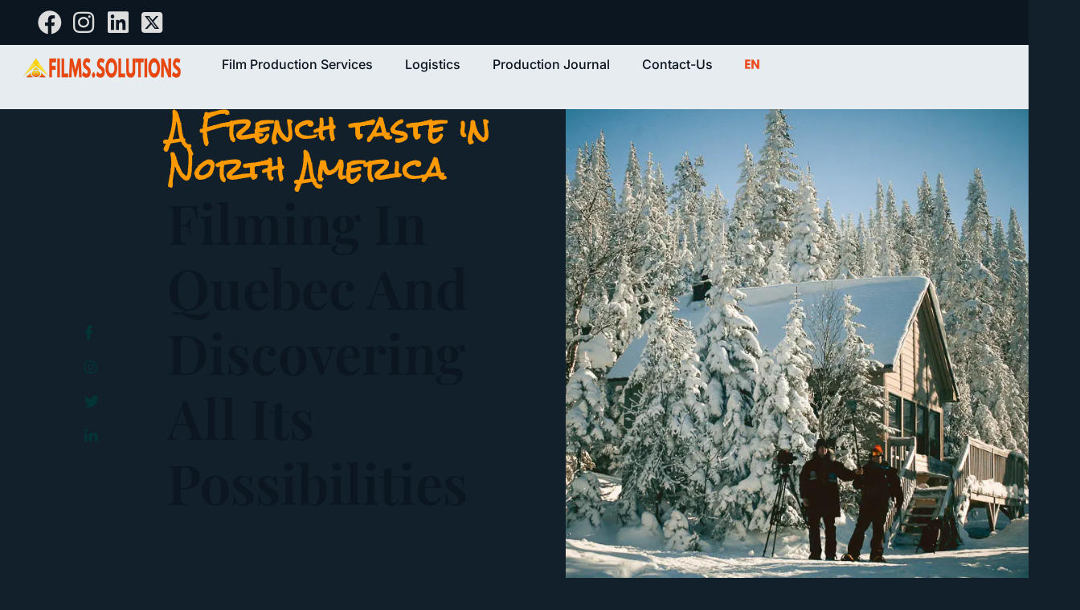

--- FILE ---
content_type: text/html; charset=UTF-8
request_url: https://films.solutions/filming-in-canada/filming-in-quebec/
body_size: 31192
content:
<!doctype html>
<html lang="en-US">
<head>
	<meta charset="UTF-8">
	<meta name="viewport" content="width=device-width, initial-scale=1">
	<link rel="profile" href="https://gmpg.org/xfn/11">
	<meta name='robots' content='index, follow, max-image-preview:large, max-snippet:-1, max-video-preview:-1' />

            <script data-no-defer="1" data-ezscrex="false" data-cfasync="false" data-pagespeed-no-defer data-cookieconsent="ignore">
                var ctPublicFunctions = {"_ajax_nonce":"588a33abd7","_rest_nonce":"0fdf768935","_ajax_url":"\/wp-admin\/admin-ajax.php","_rest_url":"https:\/\/films.solutions\/wp-json\/","data__cookies_type":"none","data__ajax_type":"rest","data__bot_detector_enabled":"1","data__frontend_data_log_enabled":1,"cookiePrefix":"","wprocket_detected":true,"host_url":"films.solutions","text__ee_click_to_select":"Click to select the whole data","text__ee_original_email":"The complete one is","text__ee_got_it":"Got it","text__ee_blocked":"Blocked","text__ee_cannot_connect":"Cannot connect","text__ee_cannot_decode":"Can not decode email. Unknown reason","text__ee_email_decoder":"CleanTalk email decoder","text__ee_wait_for_decoding":"The magic is on the way!","text__ee_decoding_process":"Please wait a few seconds while we decode the contact data."}
            </script>
        
            <script data-no-defer="1" data-ezscrex="false" data-cfasync="false" data-pagespeed-no-defer data-cookieconsent="ignore">
                var ctPublic = {"_ajax_nonce":"588a33abd7","settings__forms__check_internal":"0","settings__forms__check_external":"0","settings__forms__force_protection":"0","settings__forms__search_test":"1","settings__forms__wc_add_to_cart":"0","settings__data__bot_detector_enabled":"1","settings__sfw__anti_crawler":0,"blog_home":"https:\/\/films.solutions\/","pixel__setting":"3","pixel__enabled":true,"pixel__url":null,"data__email_check_before_post":"1","data__email_check_exist_post":"1","data__cookies_type":"none","data__key_is_ok":true,"data__visible_fields_required":true,"wl_brandname":"Anti-Spam by CleanTalk","wl_brandname_short":"CleanTalk","ct_checkjs_key":"9401432236f1d48ec76924eab17c85f7989d6a8658ec1ffc5d202e9227acb258","emailEncoderPassKey":"251dec796342d3e4ce4e65431dd5bdf1","bot_detector_forms_excluded":"W10=","advancedCacheExists":true,"varnishCacheExists":false,"wc_ajax_add_to_cart":false}
            </script>
        
	<!-- This site is optimized with the Yoast SEO Premium plugin v26.7 (Yoast SEO v26.8) - https://yoast.com/product/yoast-seo-premium-wordpress/ -->
	<title>Filming in Quebec | Films Solutions for Tv and Film Production</title>
<link data-rocket-prefetch href="https://fd.cleantalk.org" rel="dns-prefetch">
<link data-rocket-prefetch href="https://js.hs-banner.com" rel="dns-prefetch">
<link data-rocket-prefetch href="https://js.hs-analytics.net" rel="dns-prefetch">
<link data-rocket-prefetch href="https://js.hscollectedforms.net" rel="dns-prefetch">
<link data-rocket-prefetch href="https://www.googletagmanager.com" rel="dns-prefetch">
<link data-rocket-prefetch href="https://tracker.metricool.com" rel="dns-prefetch">
<link data-rocket-prefetch href="https://js.hsforms.net" rel="dns-prefetch">
<link data-rocket-prefetch href="https://js.hs-scripts.com" rel="dns-prefetch">
<link data-rocket-preload as="style" href="https://fonts.googleapis.com/css?family=Inter%20Tight%3A100%2C100italic%2C200%2C200italic%2C300%2C300italic%2C400%2C400italic%2C500%2C500italic%2C600%2C600italic%2C700%2C700italic%2C800%2C800italic%2C900%2C900italic&#038;display=swap" rel="preload">
<link href="https://fonts.googleapis.com/css?family=Inter%20Tight%3A100%2C100italic%2C200%2C200italic%2C300%2C300italic%2C400%2C400italic%2C500%2C500italic%2C600%2C600italic%2C700%2C700italic%2C800%2C800italic%2C900%2C900italic&#038;display=swap" media="print" onload="this.media=&#039;all&#039;" rel="stylesheet">
<noscript data-wpr-hosted-gf-parameters=""><link rel="stylesheet" href="https://fonts.googleapis.com/css?family=Inter%20Tight%3A100%2C100italic%2C200%2C200italic%2C300%2C300italic%2C400%2C400italic%2C500%2C500italic%2C600%2C600italic%2C700%2C700italic%2C800%2C800italic%2C900%2C900italic&#038;display=swap"></noscript><link rel="preload" data-rocket-preload as="image" href="https://films.solutions/wp-content/uploads/2022/12/Films-Solutions-Film-Fixer-Canada-Filming-in-quebec-Film-Production-Services-TV-Series-and-Documentary.webp" fetchpriority="high">
	<meta name="description" content="The province of Quebec with the city of Montreal is one of the major film production centres in Canada.films, documentaries, and TV shows" />
	<link rel="canonical" href="https://films.solutions/filming-in-canada/filming-in-quebec/" />
	<meta property="og:locale" content="en_US" />
	<meta property="og:type" content="article" />
	<meta property="og:title" content="Filming in Quebec" />
	<meta property="og:description" content="At Films.Solutions, we are specialize in Film Production Services. With our Canadian Network of technician and equipment, we provide everything you need for your Film production in Canada" />
	<meta property="og:url" content="https://films.solutions/filming-in-canada/filming-in-quebec/" />
	<meta property="og:site_name" content="Films Solutions" />
	<meta property="article:publisher" content="http://www.facebook.com/filmssolutions" />
	<meta property="article:modified_time" content="2025-09-28T18:51:47+00:00" />
	<meta property="og:image" content="https://films.solutions/wp-content/uploads/2022/11/Filming-in-canada-documentary-film-fixer-the-great-trails-winter-sports-017.jpg" />
	<meta property="og:image:width" content="1000" />
	<meta property="og:image:height" content="667" />
	<meta property="og:image:type" content="image/jpeg" />
	<meta name="twitter:card" content="summary_large_image" />
	<meta name="twitter:site" content="@FilmsSolutions" />
	<meta name="twitter:label1" content="Est. reading time" />
	<meta name="twitter:data1" content="13 minutes" />
	<script type="application/ld+json" class="yoast-schema-graph">{"@context":"https://schema.org","@graph":[{"@type":"WebPage","@id":"https://films.solutions/filming-in-canada/filming-in-quebec/","url":"https://films.solutions/filming-in-canada/filming-in-quebec/","name":"Filming in Quebec | Films Solutions for Tv and Film Production","isPartOf":{"@id":"https://films.solutions/#website"},"primaryImageOfPage":{"@id":"https://films.solutions/filming-in-canada/filming-in-quebec/#primaryimage"},"image":{"@id":"https://films.solutions/filming-in-canada/filming-in-quebec/#primaryimage"},"thumbnailUrl":"https://films.solutions/wp-content/uploads/2022/11/Filming-in-canada-documentary-film-fixer-the-great-trails-winter-sports-017.jpg","datePublished":"2022-10-26T16:14:49+00:00","dateModified":"2025-09-28T18:51:47+00:00","description":"The province of Quebec with the city of Montreal is one of the major film production centres in Canada.films, documentaries, and TV shows","breadcrumb":{"@id":"https://films.solutions/filming-in-canada/filming-in-quebec/#breadcrumb"},"inLanguage":"en-US","potentialAction":[{"@type":"ReadAction","target":["https://films.solutions/filming-in-canada/filming-in-quebec/"]}]},{"@type":"ImageObject","inLanguage":"en-US","@id":"https://films.solutions/filming-in-canada/filming-in-quebec/#primaryimage","url":"https://films.solutions/wp-content/uploads/2022/11/Filming-in-canada-documentary-film-fixer-the-great-trails-winter-sports-017.jpg","contentUrl":"https://films.solutions/wp-content/uploads/2022/11/Filming-in-canada-documentary-film-fixer-the-great-trails-winter-sports-017.jpg","width":1000,"height":667,"caption":"The series is a way to discover the human, cultural and natural heritage of Canada."},{"@type":"BreadcrumbList","@id":"https://films.solutions/filming-in-canada/filming-in-quebec/#breadcrumb","itemListElement":[{"@type":"ListItem","position":1,"name":"Home","item":"https://films.solutions/"},{"@type":"ListItem","position":2,"name":"Filming in Canada","item":"https://films.solutions/filming-in-canada/"},{"@type":"ListItem","position":3,"name":"Filming in Quebec"}]},{"@type":"WebSite","@id":"https://films.solutions/#website","url":"https://films.solutions/","name":"Films Solutions Canadian Film Production Services","description":"Canadian Film Fixer and Film Production Services","publisher":{"@id":"https://films.solutions/#organization"},"alternateName":"Canadian Film Fixer and Film Production Services Specialist","potentialAction":[{"@type":"SearchAction","target":{"@type":"EntryPoint","urlTemplate":"https://films.solutions/?s={search_term_string}"},"query-input":{"@type":"PropertyValueSpecification","valueRequired":true,"valueName":"search_term_string"}}],"inLanguage":"en-US"},{"@type":"Organization","@id":"https://films.solutions/#organization","name":"Films.Solutions","alternateName":"Films Solutions Canadian Film Fixer and Film Production Services","url":"https://films.solutions/","logo":{"@type":"ImageObject","inLanguage":"en-US","@id":"https://films.solutions/#/schema/logo/image/","url":"https://films.solutions/wp-content/uploads/2022/11/cropped-Logo_Films-Solutions-Petit.png","contentUrl":"https://films.solutions/wp-content/uploads/2022/11/cropped-Logo_Films-Solutions-Petit.png","width":687,"height":189,"caption":"Films.Solutions"},"image":{"@id":"https://films.solutions/#/schema/logo/image/"},"sameAs":["http://www.facebook.com/filmssolutions","https://x.com/FilmsSolutions","https://www.linkedin.com/company/11328738/","https://www.youtube.com/channel/UCp-Sf0WFtsP4ybZ_tkEzFmA","https://www.instagram.com/filmssolutions/","https://www.pinterest.ca/0m56gsogaa8nepkwe3xc6qknegz66v/","https://filmssolutions.substack.com/"],"description":"Films.Solutions specializes in providing comprehensive film production services across Canada. The company offers film fixer services, production management, and equipment rental, catering to documentaries, feature films, and television productions. Their services include cinematography, drone operations, and sound departments, supported by a dedicated and experienced crew. They emphasize personalized service, technical expertise, and logistical support to ensure smooth and successful productions. The company also shares insights and showcases its projects through an informative blog, highlighting collaborations and behind-the-scenes experiences","email":"action@films.solutions","legalName":"Films.Solutions","foundingDate":"2010-07-01","numberOfEmployees":{"@type":"QuantitativeValue","minValue":"1","maxValue":"10"}}]}</script>
	<!-- / Yoast SEO Premium plugin. -->


<link rel='dns-prefetch' href='//fd.cleantalk.org' />
<link rel='dns-prefetch' href='//js.hs-scripts.com' />
<link rel='dns-prefetch' href='//www.googletagmanager.com' />
<link href='https://fonts.gstatic.com' crossorigin rel='preconnect' />
<link rel="alternate" title="oEmbed (JSON)" type="application/json+oembed" href="https://films.solutions/wp-json/oembed/1.0/embed?url=https%3A%2F%2Ffilms.solutions%2Ffilming-in-canada%2Ffilming-in-quebec%2F" />
<link rel="alternate" title="oEmbed (XML)" type="text/xml+oembed" href="https://films.solutions/wp-json/oembed/1.0/embed?url=https%3A%2F%2Ffilms.solutions%2Ffilming-in-canada%2Ffilming-in-quebec%2F&#038;format=xml" />
<style id='wp-img-auto-sizes-contain-inline-css'>
img:is([sizes=auto i],[sizes^="auto," i]){contain-intrinsic-size:3000px 1500px}
/*# sourceURL=wp-img-auto-sizes-contain-inline-css */
</style>
<link data-minify="1" rel='stylesheet' id='formidable-css' href='https://films.solutions/wp-content/cache/min/1/wp-content/plugins/formidable/css/formidableforms.css?ver=1768964645' media='all' />
<style id='safe-svg-svg-icon-style-inline-css'>
.safe-svg-cover{text-align:center}.safe-svg-cover .safe-svg-inside{display:inline-block;max-width:100%}.safe-svg-cover svg{fill:currentColor;height:100%;max-height:100%;max-width:100%;width:100%}

/*# sourceURL=https://films.solutions/wp-content/plugins/safe-svg/dist/safe-svg-block-frontend.css */
</style>
<style id='filebird-block-filebird-gallery-style-inline-css'>
ul.filebird-block-filebird-gallery{margin:auto!important;padding:0!important;width:100%}ul.filebird-block-filebird-gallery.layout-grid{display:grid;grid-gap:20px;align-items:stretch;grid-template-columns:repeat(var(--columns),1fr);justify-items:stretch}ul.filebird-block-filebird-gallery.layout-grid li img{border:1px solid #ccc;box-shadow:2px 2px 6px 0 rgba(0,0,0,.3);height:100%;max-width:100%;-o-object-fit:cover;object-fit:cover;width:100%}ul.filebird-block-filebird-gallery.layout-masonry{-moz-column-count:var(--columns);-moz-column-gap:var(--space);column-gap:var(--space);-moz-column-width:var(--min-width);columns:var(--min-width) var(--columns);display:block;overflow:auto}ul.filebird-block-filebird-gallery.layout-masonry li{margin-bottom:var(--space)}ul.filebird-block-filebird-gallery li{list-style:none}ul.filebird-block-filebird-gallery li figure{height:100%;margin:0;padding:0;position:relative;width:100%}ul.filebird-block-filebird-gallery li figure figcaption{background:linear-gradient(0deg,rgba(0,0,0,.7),rgba(0,0,0,.3) 70%,transparent);bottom:0;box-sizing:border-box;color:#fff;font-size:.8em;margin:0;max-height:100%;overflow:auto;padding:3em .77em .7em;position:absolute;text-align:center;width:100%;z-index:2}ul.filebird-block-filebird-gallery li figure figcaption a{color:inherit}

/*# sourceURL=https://films.solutions/wp-content/plugins/filebird/blocks/filebird-gallery/build/style-index.css */
</style>
<style id='global-styles-inline-css'>
:root{--wp--preset--aspect-ratio--square: 1;--wp--preset--aspect-ratio--4-3: 4/3;--wp--preset--aspect-ratio--3-4: 3/4;--wp--preset--aspect-ratio--3-2: 3/2;--wp--preset--aspect-ratio--2-3: 2/3;--wp--preset--aspect-ratio--16-9: 16/9;--wp--preset--aspect-ratio--9-16: 9/16;--wp--preset--color--black: #000000;--wp--preset--color--cyan-bluish-gray: #abb8c3;--wp--preset--color--white: #ffffff;--wp--preset--color--pale-pink: #f78da7;--wp--preset--color--vivid-red: #cf2e2e;--wp--preset--color--luminous-vivid-orange: #ff6900;--wp--preset--color--luminous-vivid-amber: #fcb900;--wp--preset--color--light-green-cyan: #7bdcb5;--wp--preset--color--vivid-green-cyan: #00d084;--wp--preset--color--pale-cyan-blue: #8ed1fc;--wp--preset--color--vivid-cyan-blue: #0693e3;--wp--preset--color--vivid-purple: #9b51e0;--wp--preset--gradient--vivid-cyan-blue-to-vivid-purple: linear-gradient(135deg,rgb(6,147,227) 0%,rgb(155,81,224) 100%);--wp--preset--gradient--light-green-cyan-to-vivid-green-cyan: linear-gradient(135deg,rgb(122,220,180) 0%,rgb(0,208,130) 100%);--wp--preset--gradient--luminous-vivid-amber-to-luminous-vivid-orange: linear-gradient(135deg,rgb(252,185,0) 0%,rgb(255,105,0) 100%);--wp--preset--gradient--luminous-vivid-orange-to-vivid-red: linear-gradient(135deg,rgb(255,105,0) 0%,rgb(207,46,46) 100%);--wp--preset--gradient--very-light-gray-to-cyan-bluish-gray: linear-gradient(135deg,rgb(238,238,238) 0%,rgb(169,184,195) 100%);--wp--preset--gradient--cool-to-warm-spectrum: linear-gradient(135deg,rgb(74,234,220) 0%,rgb(151,120,209) 20%,rgb(207,42,186) 40%,rgb(238,44,130) 60%,rgb(251,105,98) 80%,rgb(254,248,76) 100%);--wp--preset--gradient--blush-light-purple: linear-gradient(135deg,rgb(255,206,236) 0%,rgb(152,150,240) 100%);--wp--preset--gradient--blush-bordeaux: linear-gradient(135deg,rgb(254,205,165) 0%,rgb(254,45,45) 50%,rgb(107,0,62) 100%);--wp--preset--gradient--luminous-dusk: linear-gradient(135deg,rgb(255,203,112) 0%,rgb(199,81,192) 50%,rgb(65,88,208) 100%);--wp--preset--gradient--pale-ocean: linear-gradient(135deg,rgb(255,245,203) 0%,rgb(182,227,212) 50%,rgb(51,167,181) 100%);--wp--preset--gradient--electric-grass: linear-gradient(135deg,rgb(202,248,128) 0%,rgb(113,206,126) 100%);--wp--preset--gradient--midnight: linear-gradient(135deg,rgb(2,3,129) 0%,rgb(40,116,252) 100%);--wp--preset--font-size--small: 13px;--wp--preset--font-size--medium: 20px;--wp--preset--font-size--large: 36px;--wp--preset--font-size--x-large: 42px;--wp--preset--spacing--20: 0.44rem;--wp--preset--spacing--30: 0.67rem;--wp--preset--spacing--40: 1rem;--wp--preset--spacing--50: 1.5rem;--wp--preset--spacing--60: 2.25rem;--wp--preset--spacing--70: 3.38rem;--wp--preset--spacing--80: 5.06rem;--wp--preset--shadow--natural: 6px 6px 9px rgba(0, 0, 0, 0.2);--wp--preset--shadow--deep: 12px 12px 50px rgba(0, 0, 0, 0.4);--wp--preset--shadow--sharp: 6px 6px 0px rgba(0, 0, 0, 0.2);--wp--preset--shadow--outlined: 6px 6px 0px -3px rgb(255, 255, 255), 6px 6px rgb(0, 0, 0);--wp--preset--shadow--crisp: 6px 6px 0px rgb(0, 0, 0);}:root { --wp--style--global--content-size: 800px;--wp--style--global--wide-size: 1200px; }:where(body) { margin: 0; }.wp-site-blocks > .alignleft { float: left; margin-right: 2em; }.wp-site-blocks > .alignright { float: right; margin-left: 2em; }.wp-site-blocks > .aligncenter { justify-content: center; margin-left: auto; margin-right: auto; }:where(.wp-site-blocks) > * { margin-block-start: 24px; margin-block-end: 0; }:where(.wp-site-blocks) > :first-child { margin-block-start: 0; }:where(.wp-site-blocks) > :last-child { margin-block-end: 0; }:root { --wp--style--block-gap: 24px; }:root :where(.is-layout-flow) > :first-child{margin-block-start: 0;}:root :where(.is-layout-flow) > :last-child{margin-block-end: 0;}:root :where(.is-layout-flow) > *{margin-block-start: 24px;margin-block-end: 0;}:root :where(.is-layout-constrained) > :first-child{margin-block-start: 0;}:root :where(.is-layout-constrained) > :last-child{margin-block-end: 0;}:root :where(.is-layout-constrained) > *{margin-block-start: 24px;margin-block-end: 0;}:root :where(.is-layout-flex){gap: 24px;}:root :where(.is-layout-grid){gap: 24px;}.is-layout-flow > .alignleft{float: left;margin-inline-start: 0;margin-inline-end: 2em;}.is-layout-flow > .alignright{float: right;margin-inline-start: 2em;margin-inline-end: 0;}.is-layout-flow > .aligncenter{margin-left: auto !important;margin-right: auto !important;}.is-layout-constrained > .alignleft{float: left;margin-inline-start: 0;margin-inline-end: 2em;}.is-layout-constrained > .alignright{float: right;margin-inline-start: 2em;margin-inline-end: 0;}.is-layout-constrained > .aligncenter{margin-left: auto !important;margin-right: auto !important;}.is-layout-constrained > :where(:not(.alignleft):not(.alignright):not(.alignfull)){max-width: var(--wp--style--global--content-size);margin-left: auto !important;margin-right: auto !important;}.is-layout-constrained > .alignwide{max-width: var(--wp--style--global--wide-size);}body .is-layout-flex{display: flex;}.is-layout-flex{flex-wrap: wrap;align-items: center;}.is-layout-flex > :is(*, div){margin: 0;}body .is-layout-grid{display: grid;}.is-layout-grid > :is(*, div){margin: 0;}body{padding-top: 0px;padding-right: 0px;padding-bottom: 0px;padding-left: 0px;}a:where(:not(.wp-element-button)){text-decoration: underline;}:root :where(.wp-element-button, .wp-block-button__link){background-color: #32373c;border-width: 0;color: #fff;font-family: inherit;font-size: inherit;font-style: inherit;font-weight: inherit;letter-spacing: inherit;line-height: inherit;padding-top: calc(0.667em + 2px);padding-right: calc(1.333em + 2px);padding-bottom: calc(0.667em + 2px);padding-left: calc(1.333em + 2px);text-decoration: none;text-transform: inherit;}.has-black-color{color: var(--wp--preset--color--black) !important;}.has-cyan-bluish-gray-color{color: var(--wp--preset--color--cyan-bluish-gray) !important;}.has-white-color{color: var(--wp--preset--color--white) !important;}.has-pale-pink-color{color: var(--wp--preset--color--pale-pink) !important;}.has-vivid-red-color{color: var(--wp--preset--color--vivid-red) !important;}.has-luminous-vivid-orange-color{color: var(--wp--preset--color--luminous-vivid-orange) !important;}.has-luminous-vivid-amber-color{color: var(--wp--preset--color--luminous-vivid-amber) !important;}.has-light-green-cyan-color{color: var(--wp--preset--color--light-green-cyan) !important;}.has-vivid-green-cyan-color{color: var(--wp--preset--color--vivid-green-cyan) !important;}.has-pale-cyan-blue-color{color: var(--wp--preset--color--pale-cyan-blue) !important;}.has-vivid-cyan-blue-color{color: var(--wp--preset--color--vivid-cyan-blue) !important;}.has-vivid-purple-color{color: var(--wp--preset--color--vivid-purple) !important;}.has-black-background-color{background-color: var(--wp--preset--color--black) !important;}.has-cyan-bluish-gray-background-color{background-color: var(--wp--preset--color--cyan-bluish-gray) !important;}.has-white-background-color{background-color: var(--wp--preset--color--white) !important;}.has-pale-pink-background-color{background-color: var(--wp--preset--color--pale-pink) !important;}.has-vivid-red-background-color{background-color: var(--wp--preset--color--vivid-red) !important;}.has-luminous-vivid-orange-background-color{background-color: var(--wp--preset--color--luminous-vivid-orange) !important;}.has-luminous-vivid-amber-background-color{background-color: var(--wp--preset--color--luminous-vivid-amber) !important;}.has-light-green-cyan-background-color{background-color: var(--wp--preset--color--light-green-cyan) !important;}.has-vivid-green-cyan-background-color{background-color: var(--wp--preset--color--vivid-green-cyan) !important;}.has-pale-cyan-blue-background-color{background-color: var(--wp--preset--color--pale-cyan-blue) !important;}.has-vivid-cyan-blue-background-color{background-color: var(--wp--preset--color--vivid-cyan-blue) !important;}.has-vivid-purple-background-color{background-color: var(--wp--preset--color--vivid-purple) !important;}.has-black-border-color{border-color: var(--wp--preset--color--black) !important;}.has-cyan-bluish-gray-border-color{border-color: var(--wp--preset--color--cyan-bluish-gray) !important;}.has-white-border-color{border-color: var(--wp--preset--color--white) !important;}.has-pale-pink-border-color{border-color: var(--wp--preset--color--pale-pink) !important;}.has-vivid-red-border-color{border-color: var(--wp--preset--color--vivid-red) !important;}.has-luminous-vivid-orange-border-color{border-color: var(--wp--preset--color--luminous-vivid-orange) !important;}.has-luminous-vivid-amber-border-color{border-color: var(--wp--preset--color--luminous-vivid-amber) !important;}.has-light-green-cyan-border-color{border-color: var(--wp--preset--color--light-green-cyan) !important;}.has-vivid-green-cyan-border-color{border-color: var(--wp--preset--color--vivid-green-cyan) !important;}.has-pale-cyan-blue-border-color{border-color: var(--wp--preset--color--pale-cyan-blue) !important;}.has-vivid-cyan-blue-border-color{border-color: var(--wp--preset--color--vivid-cyan-blue) !important;}.has-vivid-purple-border-color{border-color: var(--wp--preset--color--vivid-purple) !important;}.has-vivid-cyan-blue-to-vivid-purple-gradient-background{background: var(--wp--preset--gradient--vivid-cyan-blue-to-vivid-purple) !important;}.has-light-green-cyan-to-vivid-green-cyan-gradient-background{background: var(--wp--preset--gradient--light-green-cyan-to-vivid-green-cyan) !important;}.has-luminous-vivid-amber-to-luminous-vivid-orange-gradient-background{background: var(--wp--preset--gradient--luminous-vivid-amber-to-luminous-vivid-orange) !important;}.has-luminous-vivid-orange-to-vivid-red-gradient-background{background: var(--wp--preset--gradient--luminous-vivid-orange-to-vivid-red) !important;}.has-very-light-gray-to-cyan-bluish-gray-gradient-background{background: var(--wp--preset--gradient--very-light-gray-to-cyan-bluish-gray) !important;}.has-cool-to-warm-spectrum-gradient-background{background: var(--wp--preset--gradient--cool-to-warm-spectrum) !important;}.has-blush-light-purple-gradient-background{background: var(--wp--preset--gradient--blush-light-purple) !important;}.has-blush-bordeaux-gradient-background{background: var(--wp--preset--gradient--blush-bordeaux) !important;}.has-luminous-dusk-gradient-background{background: var(--wp--preset--gradient--luminous-dusk) !important;}.has-pale-ocean-gradient-background{background: var(--wp--preset--gradient--pale-ocean) !important;}.has-electric-grass-gradient-background{background: var(--wp--preset--gradient--electric-grass) !important;}.has-midnight-gradient-background{background: var(--wp--preset--gradient--midnight) !important;}.has-small-font-size{font-size: var(--wp--preset--font-size--small) !important;}.has-medium-font-size{font-size: var(--wp--preset--font-size--medium) !important;}.has-large-font-size{font-size: var(--wp--preset--font-size--large) !important;}.has-x-large-font-size{font-size: var(--wp--preset--font-size--x-large) !important;}
:root :where(.wp-block-pullquote){font-size: 1.5em;line-height: 1.6;}
/*# sourceURL=global-styles-inline-css */
</style>
<link rel='stylesheet' id='cleantalk-public-css-css' href='https://films.solutions/wp-content/plugins/cleantalk-spam-protect/css/cleantalk-public.min.css?ver=6.70.1_1766361974' media='all' />
<link rel='stylesheet' id='cleantalk-email-decoder-css-css' href='https://films.solutions/wp-content/plugins/cleantalk-spam-protect/css/cleantalk-email-decoder.min.css?ver=6.70.1_1766361974' media='all' />
<link rel='stylesheet' id='wpml-legacy-horizontal-list-0-css' href='https://films.solutions/wp-content/plugins/sitepress-multilingual-cms/templates/language-switchers/legacy-list-horizontal/style.min.css?ver=1' media='all' />
<link rel='stylesheet' id='wpml-menu-item-0-css' href='https://films.solutions/wp-content/plugins/sitepress-multilingual-cms/templates/language-switchers/menu-item/style.min.css?ver=1' media='all' />
<link data-minify="1" rel='stylesheet' id='cms-navigation-style-base-css' href='https://films.solutions/wp-content/cache/min/1/wp-content/plugins/wpml-cms-nav/res/css/cms-navigation-base.css?ver=1768964645' media='screen' />
<link data-minify="1" rel='stylesheet' id='cms-navigation-style-css' href='https://films.solutions/wp-content/cache/min/1/wp-content/plugins/wpml-cms-nav/res/css/cms-navigation.css?ver=1768964645' media='screen' />
<link data-minify="1" rel='stylesheet' id='hello-elementor-css' href='https://films.solutions/wp-content/cache/min/1/wp-content/themes/hello-elementor/assets/css/reset.css?ver=1768964645' media='all' />
<link data-minify="1" rel='stylesheet' id='hello-elementor-theme-style-css' href='https://films.solutions/wp-content/cache/min/1/wp-content/themes/hello-elementor/assets/css/theme.css?ver=1768964645' media='all' />
<link data-minify="1" rel='stylesheet' id='hello-elementor-header-footer-css' href='https://films.solutions/wp-content/cache/min/1/wp-content/themes/hello-elementor/assets/css/header-footer.css?ver=1768964645' media='all' />
<link rel='stylesheet' id='elementor-frontend-css' href='https://films.solutions/wp-content/plugins/elementor/assets/css/frontend.min.css?ver=3.34.2' media='all' />
<link rel='stylesheet' id='elementor-post-4-css' href='https://films.solutions/wp-content/uploads/elementor/css/post-4.css?ver=1768964644' media='all' />
<link rel='stylesheet' id='widget-icon-list-css' href='https://films.solutions/wp-content/plugins/elementor/assets/css/widget-icon-list.min.css?ver=3.34.2' media='all' />
<link rel='stylesheet' id='widget-image-css' href='https://films.solutions/wp-content/plugins/elementor/assets/css/widget-image.min.css?ver=3.34.2' media='all' />
<link rel='stylesheet' id='widget-nav-menu-css' href='https://films.solutions/wp-content/plugins/elementor-pro/assets/css/widget-nav-menu.min.css?ver=3.34.1' media='all' />
<link rel='stylesheet' id='e-sticky-css' href='https://films.solutions/wp-content/plugins/elementor-pro/assets/css/modules/sticky.min.css?ver=3.34.1' media='all' />
<link rel='stylesheet' id='widget-heading-css' href='https://films.solutions/wp-content/plugins/elementor/assets/css/widget-heading.min.css?ver=3.34.2' media='all' />
<link rel='stylesheet' id='widget-social-icons-css' href='https://films.solutions/wp-content/plugins/elementor/assets/css/widget-social-icons.min.css?ver=3.34.2' media='all' />
<link rel='stylesheet' id='e-apple-webkit-css' href='https://films.solutions/wp-content/plugins/elementor/assets/css/conditionals/apple-webkit.min.css?ver=3.34.2' media='all' />
<link data-minify="1" rel='stylesheet' id='elementor-icons-css' href='https://films.solutions/wp-content/cache/min/1/wp-content/plugins/elementor/assets/lib/eicons/css/elementor-icons.min.css?ver=1768964645' media='all' />
<link rel='stylesheet' id='widget-spacer-css' href='https://films.solutions/wp-content/plugins/elementor/assets/css/widget-spacer.min.css?ver=3.34.2' media='all' />
<link rel='stylesheet' id='e-motion-fx-css' href='https://films.solutions/wp-content/plugins/elementor-pro/assets/css/modules/motion-fx.min.css?ver=3.34.1' media='all' />
<link rel='stylesheet' id='widget-divider-css' href='https://films.solutions/wp-content/plugins/elementor/assets/css/widget-divider.min.css?ver=3.34.2' media='all' />
<link rel='stylesheet' id='e-animation-float-css' href='https://films.solutions/wp-content/plugins/elementor/assets/lib/animations/styles/e-animation-float.min.css?ver=3.34.2' media='all' />
<link rel='stylesheet' id='widget-icon-box-css' href='https://films.solutions/wp-content/plugins/elementor/assets/css/widget-icon-box.min.css?ver=3.34.2' media='all' />
<link rel='stylesheet' id='widget-toggle-css' href='https://films.solutions/wp-content/plugins/elementor/assets/css/widget-toggle.min.css?ver=3.34.2' media='all' />
<link rel='stylesheet' id='e-animation-slideInUp-css' href='https://films.solutions/wp-content/plugins/elementor/assets/lib/animations/styles/slideInUp.min.css?ver=3.34.2' media='all' />
<link rel='stylesheet' id='e-animation-grow-css' href='https://films.solutions/wp-content/plugins/elementor/assets/lib/animations/styles/e-animation-grow.min.css?ver=3.34.2' media='all' />
<link rel='stylesheet' id='widget-call-to-action-css' href='https://films.solutions/wp-content/plugins/elementor-pro/assets/css/widget-call-to-action.min.css?ver=3.34.1' media='all' />
<link rel='stylesheet' id='e-transitions-css' href='https://films.solutions/wp-content/plugins/elementor-pro/assets/css/conditionals/transitions.min.css?ver=3.34.1' media='all' />
<link rel='stylesheet' id='elementor-post-34-css' href='https://films.solutions/wp-content/uploads/elementor/css/post-34.css?ver=1768966635' media='all' />
<link rel='stylesheet' id='elementor-post-408-css' href='https://films.solutions/wp-content/uploads/elementor/css/post-408.css?ver=1768964645' media='all' />
<link rel='stylesheet' id='elementor-post-59-css' href='https://films.solutions/wp-content/uploads/elementor/css/post-59.css?ver=1768964645' media='all' />
<link data-minify="1" rel='stylesheet' id='elementor-gf-local-inter-css' href='https://films.solutions/wp-content/cache/min/1/wp-content/uploads/elementor/google-fonts/css/inter.css?ver=1768964645' media='all' />
<link data-minify="1" rel='stylesheet' id='elementor-gf-local-rocksalt-css' href='https://films.solutions/wp-content/cache/min/1/wp-content/uploads/elementor/google-fonts/css/rocksalt.css?ver=1768964645' media='all' />
<link data-minify="1" rel='stylesheet' id='elementor-gf-local-raleway-css' href='https://films.solutions/wp-content/cache/min/1/wp-content/uploads/elementor/google-fonts/css/raleway.css?ver=1768964645' media='all' />

<link data-minify="1" rel='stylesheet' id='elementor-gf-local-playfairdisplay-css' href='https://films.solutions/wp-content/cache/min/1/wp-content/uploads/elementor/google-fonts/css/playfairdisplay.css?ver=1768965597' media='all' />
<link data-minify="1" rel='stylesheet' id='elementor-gf-local-dosis-css' href='https://films.solutions/wp-content/cache/min/1/wp-content/uploads/elementor/google-fonts/css/dosis.css?ver=1768965597' media='all' />
<link data-minify="1" rel='stylesheet' id='elementor-gf-local-montserrat-css' href='https://films.solutions/wp-content/cache/min/1/wp-content/uploads/elementor/google-fonts/css/montserrat.css?ver=1768964646' media='all' />
<link data-minify="1" rel='stylesheet' id='elementor-gf-local-archivo-css' href='https://films.solutions/wp-content/cache/min/1/wp-content/uploads/elementor/google-fonts/css/archivo.css?ver=1768966445' media='all' />
<link data-minify="1" rel='stylesheet' id='elementor-gf-local-nanumgothic-css' href='https://films.solutions/wp-content/cache/min/1/wp-content/uploads/elementor/google-fonts/css/nanumgothic.css?ver=1768964646' media='all' />
<link rel='stylesheet' id='elementor-icons-shared-0-css' href='https://films.solutions/wp-content/plugins/elementor/assets/lib/font-awesome/css/fontawesome.min.css?ver=5.15.3' media='all' />
<link data-minify="1" rel='stylesheet' id='elementor-icons-fa-brands-css' href='https://films.solutions/wp-content/cache/min/1/wp-content/plugins/elementor/assets/lib/font-awesome/css/brands.min.css?ver=1768964646' media='all' />
<link data-minify="1" rel='stylesheet' id='elementor-icons-fa-solid-css' href='https://films.solutions/wp-content/cache/min/1/wp-content/plugins/elementor/assets/lib/font-awesome/css/solid.min.css?ver=1768964646' media='all' />
<script id="wpml-cookie-js-extra">
var wpml_cookies = {"wp-wpml_current_language":{"value":"en","expires":1,"path":"/"}};
var wpml_cookies = {"wp-wpml_current_language":{"value":"en","expires":1,"path":"/"}};
//# sourceURL=wpml-cookie-js-extra
</script>
<script src="https://films.solutions/wp-content/plugins/sitepress-multilingual-cms/res/js/cookies/language-cookie.js?ver=486900" id="wpml-cookie-js" defer data-wp-strategy="defer"></script>
<script src="https://films.solutions/wp-content/plugins/cleantalk-spam-protect/js/apbct-public-bundle.min.js?ver=6.70.1_1766361974" id="apbct-public-bundle.min-js-js"></script>
<script src="https://fd.cleantalk.org/ct-bot-detector-wrapper.js?ver=6.70.1" id="ct_bot_detector-js" defer data-wp-strategy="defer"></script>
<script src="https://films.solutions/wp-includes/js/jquery/jquery.min.js?ver=3.7.1" id="jquery-core-js"></script>
<script src="https://films.solutions/wp-includes/js/jquery/jquery-migrate.min.js?ver=3.4.1" id="jquery-migrate-js"></script>
<link rel="https://api.w.org/" href="https://films.solutions/wp-json/" /><link rel="alternate" title="JSON" type="application/json" href="https://films.solutions/wp-json/wp/v2/pages/34" /><meta name="generator" content="WordPress 6.9" />
<link rel='shortlink' href='https://films.solutions/?p=34' />
<meta name="generator" content="WPML ver:4.8.6 stt:1,4;" />
<meta name="generator" content="Site Kit by Google 1.168.0" />			<!-- DO NOT COPY THIS SNIPPET! Start of Page Analytics Tracking for HubSpot WordPress plugin v11.3.37-->
			<script class="hsq-set-content-id" data-content-id="standard-page">
				var _hsq = _hsq || [];
				_hsq.push(["setContentType", "standard-page"]);
			</script>
			<!-- DO NOT COPY THIS SNIPPET! End of Page Analytics Tracking for HubSpot WordPress plugin -->
			    
    <script type="text/javascript">
        var ajaxurl = 'https://films.solutions/wp-admin/admin-ajax.php';
    </script>
<script>document.documentElement.className += " js";</script>
<meta name="generator" content="Elementor 3.34.2; features: additional_custom_breakpoints; settings: css_print_method-external, google_font-enabled, font_display-auto">
<!-- Google tag (gtag.js) -->
<script async src="https://www.googletagmanager.com/gtag/js?id=G-FQQHC17VVX"></script>
<script>
  window.dataLayer = window.dataLayer || [];
  function gtag(){dataLayer.push(arguments);}
  gtag('js', new Date());

  gtag('config', 'G-FQQHC17VVX');
</script>
			<style>
				.e-con.e-parent:nth-of-type(n+4):not(.e-lazyloaded):not(.e-no-lazyload),
				.e-con.e-parent:nth-of-type(n+4):not(.e-lazyloaded):not(.e-no-lazyload) * {
					background-image: none !important;
				}
				@media screen and (max-height: 1024px) {
					.e-con.e-parent:nth-of-type(n+3):not(.e-lazyloaded):not(.e-no-lazyload),
					.e-con.e-parent:nth-of-type(n+3):not(.e-lazyloaded):not(.e-no-lazyload) * {
						background-image: none !important;
					}
				}
				@media screen and (max-height: 640px) {
					.e-con.e-parent:nth-of-type(n+2):not(.e-lazyloaded):not(.e-no-lazyload),
					.e-con.e-parent:nth-of-type(n+2):not(.e-lazyloaded):not(.e-no-lazyload) * {
						background-image: none !important;
					}
				}
			</style>
			<style type="text/css">.blue-message {
background-color: #3399ff;
    color: #ffffff;
    text-shadow: none;
    font-size: 16px;
    line-height: 24px;
    padding: 10px;
    padding-top: 10px;
    padding-right: 10px;
    padding-bottom: 10px;
    padding-left: 10px;
} 
.green-message {
background-color: #8cc14c;
    color: #ffffff;
    text-shadow: none;
    font-size: 16px;
    line-height: 24px;
    padding: 10px;
    padding-top: 10px;
    padding-right: 10px;
    padding-bottom: 10px;
    padding-left: 10px;
} 
.orange-message {
background-color: #faa732;
    color: #ffffff;
    text-shadow: none;
    font-size: 16px;
    line-height: 24px;
    padding: 10px;
    padding-top: 10px;
    padding-right: 10px;
    padding-bottom: 10px;
    padding-left: 10px;
} 
.red-message {
background-color: #da4d31;
    color: #ffffff;
    text-shadow: none;
    font-size: 16px;
    line-height: 24px;
    padding: 10px;
    padding-top: 10px;
    padding-right: 10px;
    padding-bottom: 10px;
    padding-left: 10px;
} 
.grey-message {
background-color: #53555c;
    color: #ffffff;
    text-shadow: none;
    font-size: 16px;
    line-height: 24px;
    padding: 10px;
    padding-top: 10px;
    padding-right: 10px;
    padding-bottom: 10px;
    padding-left: 10px;
} 
.left-block {
background: radial-gradient(ellipse at center center, #ffffff 0%, #f2f2f2 100%);
    color: #8b8e97;
    padding: 10px;
    padding-top: 10px;
    padding-right: 10px;
    padding-bottom: 10px;
    padding-left: 10px;
    margin: 10px;
    margin-top: 10px;
    margin-right: 10px;
    margin-bottom: 10px;
    margin-left: 10px;
    float: left;
} 
.right-block {
background: radial-gradient(ellipse at center center, #ffffff 0%, #f2f2f2 100%);
    color: #8b8e97;
    padding: 10px;
    padding-top: 10px;
    padding-right: 10px;
    padding-bottom: 10px;
    padding-left: 10px;
    margin: 10px;
    margin-top: 10px;
    margin-right: 10px;
    margin-bottom: 10px;
    margin-left: 10px;
    float: right;
} 
.blockquotes {
background-color: none;
    border-left: 5px solid #f1f1f1;
    color: #8B8E97;
    font-size: 16px;
    font-style: italic;
    line-height: 22px;
    padding-left: 15px;
    padding: 10px;
    padding-top: 10px;
    padding-right: 10px;
    padding-bottom: 10px;
    width: 60%;
    float: left;
} 
</style><link rel="icon" href="https://films.solutions/wp-content/uploads/2023/01/cropped-LOGO-32x32.webp" sizes="32x32" />
<link rel="icon" href="https://films.solutions/wp-content/uploads/2023/01/cropped-LOGO-192x192.webp" sizes="192x192" />
<link rel="apple-touch-icon" href="https://films.solutions/wp-content/uploads/2023/01/cropped-LOGO-180x180.webp" />
<meta name="msapplication-TileImage" content="https://films.solutions/wp-content/uploads/2023/01/cropped-LOGO-270x270.webp" />
		<style id="wp-custom-css">
			.site-branding{
  display: none;
}		</style>
		<meta name="generator" content="WP Rocket 3.20.3" data-wpr-features="wpr_preconnect_external_domains wpr_oci wpr_image_dimensions wpr_minify_css wpr_preload_links wpr_desktop" /></head>
<body class="wp-singular page-template-default page page-id-34 page-child parent-pageid-32 wp-custom-logo wp-embed-responsive wp-theme-hello-elementor eio-default hello-elementor-default elementor-default elementor-kit-4 elementor-page elementor-page-34">


<a class="skip-link screen-reader-text" href="#content">Skip to content</a>

		<header  data-elementor-type="header" data-elementor-id="408" class="elementor elementor-408 elementor-location-header" data-elementor-post-type="elementor_library">
			<div  class="elementor-element elementor-element-c913f10 e-con-full e-flex e-con e-parent" data-id="c913f10" data-element_type="container">
		<div  class="elementor-element elementor-element-dc6be91 elementor-hidden-mobile e-con-full e-flex e-con e-child" data-id="dc6be91" data-element_type="container">
				<div class="elementor-element elementor-element-33ead18 elementor-icon-list--layout-inline elementor-align-center elementor-hidden-mobile elementor-mobile-align-center elementor-list-item-link-full_width elementor-widget elementor-widget-icon-list" data-id="33ead18" data-element_type="widget" data-widget_type="icon-list.default">
				<div class="elementor-widget-container">
							<ul class="elementor-icon-list-items elementor-inline-items">
							<li class="elementor-icon-list-item elementor-inline-item">
											<a href="https://www.facebook.com/filmssolutions" target="_blank" rel="">

												<span class="elementor-icon-list-icon">
							<i aria-hidden="true" class="fab fa-facebook"></i>						</span>
										<span class="elementor-icon-list-text"></span>
											</a>
									</li>
								<li class="elementor-icon-list-item elementor-inline-item">
											<a href="https://www.instagram.com/filmssolutions/" target="_blank" rel="">

												<span class="elementor-icon-list-icon">
							<i aria-hidden="true" class="fab fa-instagram"></i>						</span>
										<span class="elementor-icon-list-text"></span>
											</a>
									</li>
								<li class="elementor-icon-list-item elementor-inline-item">
											<a href="https://www.linkedin.com/company/films-solutions/" target="_blank" rel="">

												<span class="elementor-icon-list-icon">
							<i aria-hidden="true" class="fab fa-linkedin"></i>						</span>
										<span class="elementor-icon-list-text"></span>
											</a>
									</li>
								<li class="elementor-icon-list-item elementor-inline-item">
											<a href="https://twitter.com/FilmsSolutions" target="_blank" rel="">

												<span class="elementor-icon-list-icon">
							<i aria-hidden="true" class="fab fa-x-twitter-square"></i>						</span>
										<span class="elementor-icon-list-text"></span>
											</a>
									</li>
						</ul>
						</div>
				</div>
				</div>
				</div>
		<div  class="elementor-element elementor-element-c75c477 elementor-hidden-tablet elementor-hidden-mobile e-flex e-con-boxed e-con e-parent" data-id="c75c477" data-element_type="container" data-settings="{&quot;background_background&quot;:&quot;classic&quot;,&quot;sticky&quot;:&quot;top&quot;,&quot;sticky_on&quot;:[&quot;desktop&quot;,&quot;tablet&quot;,&quot;mobile&quot;],&quot;sticky_offset&quot;:0,&quot;sticky_effects_offset&quot;:0,&quot;sticky_anchor_link_offset&quot;:0}">
					<div  class="e-con-inner">
		<div class="elementor-element elementor-element-7880c6e e-con-full e-flex e-con e-child" data-id="7880c6e" data-element_type="container">
				<div class="elementor-element elementor-element-29a35f2 elementor-widget elementor-widget-image" data-id="29a35f2" data-element_type="widget" data-widget_type="image.default">
				<div class="elementor-widget-container">
																<a href="https://films.solutions">
							<img fetchpriority="high" width="700" height="200" src="https://films.solutions/wp-content/uploads/2022/11/Logo_Films-Solutions-Petit.png" class="attachment-large size-large wp-image-920" alt="" srcset="https://films.solutions/wp-content/uploads/2022/11/Logo_Films-Solutions-Petit.png 700w, https://films.solutions/wp-content/uploads/2022/11/Logo_Films-Solutions-Petit-300x86.png 300w" sizes="(max-width: 700px) 100vw, 700px" />								</a>
															</div>
				</div>
				</div>
		<div class="elementor-element elementor-element-dff3cbc e-con-full e-flex e-con e-child" data-id="dff3cbc" data-element_type="container">
				<div class="elementor-element elementor-element-c72c9c7 elementor-nav-menu--dropdown-tablet elementor-nav-menu__text-align-aside elementor-nav-menu--toggle elementor-nav-menu--burger elementor-widget elementor-widget-nav-menu" data-id="c72c9c7" data-element_type="widget" data-settings="{&quot;layout&quot;:&quot;horizontal&quot;,&quot;submenu_icon&quot;:{&quot;value&quot;:&quot;&lt;i class=\&quot;fas fa-caret-down\&quot; aria-hidden=\&quot;true\&quot;&gt;&lt;\/i&gt;&quot;,&quot;library&quot;:&quot;fa-solid&quot;},&quot;toggle&quot;:&quot;burger&quot;}" data-widget_type="nav-menu.default">
				<div class="elementor-widget-container">
								<nav aria-label="Menu" class="elementor-nav-menu--main elementor-nav-menu__container elementor-nav-menu--layout-horizontal e--pointer-underline e--animation-fade">
				<ul id="menu-1-c72c9c7" class="elementor-nav-menu"><li class="menu-item menu-item-type-post_type menu-item-object-page current-menu-ancestor current_page_ancestor menu-item-has-children menu-item-315"><a href="https://films.solutions/canadian-film-production-services/" class="elementor-item">Film Production Services</a>
<ul class="sub-menu elementor-nav-menu--dropdown">
	<li class="menu-item menu-item-type-post_type menu-item-object-page menu-item-13593"><a href="https://films.solutions/our-coast-to-coast-crew-the-nationwide-team-of-films-solutions/" class="elementor-sub-item">The Films.Solutions Team</a></li>
	<li class="menu-item menu-item-type-post_type menu-item-object-page current-page-ancestor current-menu-ancestor current-menu-parent current-page-parent current_page_parent current_page_ancestor menu-item-has-children menu-item-2409"><a href="https://films.solutions/filming-in-canada/" class="elementor-sub-item">Filming in Canada</a>
	<ul class="sub-menu elementor-nav-menu--dropdown">
		<li class="menu-item menu-item-type-post_type menu-item-object-page menu-item-2546"><a href="https://films.solutions/filming-in-canada/filming-in-newfoundland-and-labrador/" class="elementor-sub-item">Filming in NewFoundLand and Labrador</a></li>
		<li class="menu-item menu-item-type-post_type menu-item-object-page menu-item-2411"><a href="https://films.solutions/filming-in-canada/filming-in-the-maritimes/" class="elementor-sub-item">Filming in the Maritimes</a></li>
		<li class="menu-item menu-item-type-post_type menu-item-object-page current-menu-item page_item page-item-34 current_page_item menu-item-2413"><a href="https://films.solutions/filming-in-canada/filming-in-quebec/" aria-current="page" class="elementor-sub-item elementor-item-active">Filming in Quebec</a></li>
		<li class="menu-item menu-item-type-post_type menu-item-object-page menu-item-2627"><a href="https://films.solutions/filming-in-canada/filming-in-ontario/" class="elementor-sub-item">Filming in Ontario</a></li>
		<li class="menu-item menu-item-type-post_type menu-item-object-page menu-item-3669"><a href="https://films.solutions/filming-in-canada/the-canadian-prairies/" class="elementor-sub-item">Filming in the Canadian Prairies</a></li>
		<li class="menu-item menu-item-type-post_type menu-item-object-page menu-item-4087"><a href="https://films.solutions/filming-in-canada/filming-in-british-columbia/" class="elementor-sub-item">Filming in British Columbia</a></li>
		<li class="menu-item menu-item-type-post_type menu-item-object-page menu-item-2410"><a href="https://films.solutions/filming-in-canada/filming-in-yukon/" class="elementor-sub-item">Filming in Yukon</a></li>
		<li class="menu-item menu-item-type-post_type menu-item-object-page menu-item-3973"><a href="https://films.solutions/filming-in-canada/filming-in-the-northwest-territories-and-nunavut/" class="elementor-sub-item">Filming in the Northwest Territories And Nunavut</a></li>
	</ul>
</li>
</ul>
</li>
<li class="menu-item menu-item-type-post_type menu-item-object-page menu-item-has-children menu-item-16496"><a href="https://films.solutions/film-production-logistics-in-canada/" class="elementor-item">Logistics</a>
<ul class="sub-menu elementor-nav-menu--dropdown">
	<li class="menu-item menu-item-type-post_type menu-item-object-page menu-item-4537"><a href="https://films.solutions/canadian-film-production-services/film-equipment-and-technology/" class="elementor-sub-item">Film Equipment and Technology</a></li>
	<li class="menu-item menu-item-type-post_type menu-item-object-page menu-item-3119"><a href="https://films.solutions/canadian-film-production-services/the-canadian-film-production-management-department/" class="elementor-sub-item">The Film Production Management Department</a></li>
	<li class="menu-item menu-item-type-post_type menu-item-object-page menu-item-1329"><a href="https://films.solutions/canadian-film-production-services/the-research-department/" class="elementor-sub-item">The Research Department</a></li>
	<li class="menu-item menu-item-type-post_type menu-item-object-page menu-item-1330"><a href="https://films.solutions/canadian-film-production-services/the-drone-department/" class="elementor-sub-item">The Drone Department</a></li>
	<li class="menu-item menu-item-type-post_type menu-item-object-page menu-item-1332"><a href="https://films.solutions/canadian-film-production-services/the-cinematography-department/" class="elementor-sub-item">The Cinematography Department</a></li>
	<li class="menu-item menu-item-type-post_type menu-item-object-page menu-item-1331"><a href="https://films.solutions/canadian-film-production-services/sound-department/" class="elementor-sub-item">The Sound Department</a></li>
</ul>
</li>
<li class="menu-item menu-item-type-post_type menu-item-object-page menu-item-17126"><a href="https://films.solutions/field-notes/" class="elementor-item">Production Journal</a></li>
<li class="menu-item menu-item-type-post_type menu-item-object-page menu-item-314"><a href="https://films.solutions/contact-us/" class="elementor-item">Contact-Us</a></li>
<li class="menu-item wpml-ls-slot-8 wpml-ls-item wpml-ls-item-en wpml-ls-current-language wpml-ls-menu-item wpml-ls-first-item menu-item-type-wpml_ls_menu_item menu-item-object-wpml_ls_menu_item menu-item-has-children menu-item-wpml-ls-8-en"><a href="https://films.solutions/filming-in-canada/filming-in-quebec/" role="menuitem" class="elementor-item"><img width="18" height="12"
            class="wpml-ls-flag"
            src="https://films.solutions/wp-content/uploads/flags/Logo_Langue_English.png"
            alt="English"
            
            
    /></a>
<ul class="sub-menu elementor-nav-menu--dropdown">
	<li class="menu-item wpml-ls-slot-8 wpml-ls-item wpml-ls-item-fr wpml-ls-menu-item wpml-ls-last-item menu-item-type-wpml_ls_menu_item menu-item-object-wpml_ls_menu_item menu-item-wpml-ls-8-fr"><a href="https://films.solutions/filmer-au-canada/filming-in-quebec/?lang=fr" title="Switch to French" aria-label="Switch to French" role="menuitem" class="elementor-sub-item"><img width="18" height="12"
            class="wpml-ls-flag"
            src="https://films.solutions/wp-content/uploads/flags/Logo_Langue_Francais.png"
            alt="French"
            
            
    /></a></li>
</ul>
</li>
</ul>			</nav>
					<div class="elementor-menu-toggle" role="button" tabindex="0" aria-label="Menu Toggle" aria-expanded="false">
			<i aria-hidden="true" role="presentation" class="elementor-menu-toggle__icon--open eicon-menu-bar"></i><i aria-hidden="true" role="presentation" class="elementor-menu-toggle__icon--close eicon-close"></i>		</div>
					<nav class="elementor-nav-menu--dropdown elementor-nav-menu__container" aria-hidden="true">
				<ul id="menu-2-c72c9c7" class="elementor-nav-menu"><li class="menu-item menu-item-type-post_type menu-item-object-page current-menu-ancestor current_page_ancestor menu-item-has-children menu-item-315"><a href="https://films.solutions/canadian-film-production-services/" class="elementor-item" tabindex="-1">Film Production Services</a>
<ul class="sub-menu elementor-nav-menu--dropdown">
	<li class="menu-item menu-item-type-post_type menu-item-object-page menu-item-13593"><a href="https://films.solutions/our-coast-to-coast-crew-the-nationwide-team-of-films-solutions/" class="elementor-sub-item" tabindex="-1">The Films.Solutions Team</a></li>
	<li class="menu-item menu-item-type-post_type menu-item-object-page current-page-ancestor current-menu-ancestor current-menu-parent current-page-parent current_page_parent current_page_ancestor menu-item-has-children menu-item-2409"><a href="https://films.solutions/filming-in-canada/" class="elementor-sub-item" tabindex="-1">Filming in Canada</a>
	<ul class="sub-menu elementor-nav-menu--dropdown">
		<li class="menu-item menu-item-type-post_type menu-item-object-page menu-item-2546"><a href="https://films.solutions/filming-in-canada/filming-in-newfoundland-and-labrador/" class="elementor-sub-item" tabindex="-1">Filming in NewFoundLand and Labrador</a></li>
		<li class="menu-item menu-item-type-post_type menu-item-object-page menu-item-2411"><a href="https://films.solutions/filming-in-canada/filming-in-the-maritimes/" class="elementor-sub-item" tabindex="-1">Filming in the Maritimes</a></li>
		<li class="menu-item menu-item-type-post_type menu-item-object-page current-menu-item page_item page-item-34 current_page_item menu-item-2413"><a href="https://films.solutions/filming-in-canada/filming-in-quebec/" aria-current="page" class="elementor-sub-item elementor-item-active" tabindex="-1">Filming in Quebec</a></li>
		<li class="menu-item menu-item-type-post_type menu-item-object-page menu-item-2627"><a href="https://films.solutions/filming-in-canada/filming-in-ontario/" class="elementor-sub-item" tabindex="-1">Filming in Ontario</a></li>
		<li class="menu-item menu-item-type-post_type menu-item-object-page menu-item-3669"><a href="https://films.solutions/filming-in-canada/the-canadian-prairies/" class="elementor-sub-item" tabindex="-1">Filming in the Canadian Prairies</a></li>
		<li class="menu-item menu-item-type-post_type menu-item-object-page menu-item-4087"><a href="https://films.solutions/filming-in-canada/filming-in-british-columbia/" class="elementor-sub-item" tabindex="-1">Filming in British Columbia</a></li>
		<li class="menu-item menu-item-type-post_type menu-item-object-page menu-item-2410"><a href="https://films.solutions/filming-in-canada/filming-in-yukon/" class="elementor-sub-item" tabindex="-1">Filming in Yukon</a></li>
		<li class="menu-item menu-item-type-post_type menu-item-object-page menu-item-3973"><a href="https://films.solutions/filming-in-canada/filming-in-the-northwest-territories-and-nunavut/" class="elementor-sub-item" tabindex="-1">Filming in the Northwest Territories And Nunavut</a></li>
	</ul>
</li>
</ul>
</li>
<li class="menu-item menu-item-type-post_type menu-item-object-page menu-item-has-children menu-item-16496"><a href="https://films.solutions/film-production-logistics-in-canada/" class="elementor-item" tabindex="-1">Logistics</a>
<ul class="sub-menu elementor-nav-menu--dropdown">
	<li class="menu-item menu-item-type-post_type menu-item-object-page menu-item-4537"><a href="https://films.solutions/canadian-film-production-services/film-equipment-and-technology/" class="elementor-sub-item" tabindex="-1">Film Equipment and Technology</a></li>
	<li class="menu-item menu-item-type-post_type menu-item-object-page menu-item-3119"><a href="https://films.solutions/canadian-film-production-services/the-canadian-film-production-management-department/" class="elementor-sub-item" tabindex="-1">The Film Production Management Department</a></li>
	<li class="menu-item menu-item-type-post_type menu-item-object-page menu-item-1329"><a href="https://films.solutions/canadian-film-production-services/the-research-department/" class="elementor-sub-item" tabindex="-1">The Research Department</a></li>
	<li class="menu-item menu-item-type-post_type menu-item-object-page menu-item-1330"><a href="https://films.solutions/canadian-film-production-services/the-drone-department/" class="elementor-sub-item" tabindex="-1">The Drone Department</a></li>
	<li class="menu-item menu-item-type-post_type menu-item-object-page menu-item-1332"><a href="https://films.solutions/canadian-film-production-services/the-cinematography-department/" class="elementor-sub-item" tabindex="-1">The Cinematography Department</a></li>
	<li class="menu-item menu-item-type-post_type menu-item-object-page menu-item-1331"><a href="https://films.solutions/canadian-film-production-services/sound-department/" class="elementor-sub-item" tabindex="-1">The Sound Department</a></li>
</ul>
</li>
<li class="menu-item menu-item-type-post_type menu-item-object-page menu-item-17126"><a href="https://films.solutions/field-notes/" class="elementor-item" tabindex="-1">Production Journal</a></li>
<li class="menu-item menu-item-type-post_type menu-item-object-page menu-item-314"><a href="https://films.solutions/contact-us/" class="elementor-item" tabindex="-1">Contact-Us</a></li>
<li class="menu-item wpml-ls-slot-8 wpml-ls-item wpml-ls-item-en wpml-ls-current-language wpml-ls-menu-item wpml-ls-first-item menu-item-type-wpml_ls_menu_item menu-item-object-wpml_ls_menu_item menu-item-has-children menu-item-wpml-ls-8-en"><a href="https://films.solutions/filming-in-canada/filming-in-quebec/" role="menuitem" class="elementor-item" tabindex="-1"><img width="18" height="12"
            class="wpml-ls-flag"
            src="https://films.solutions/wp-content/uploads/flags/Logo_Langue_English.png"
            alt="English"
            
            
    /></a>
<ul class="sub-menu elementor-nav-menu--dropdown">
	<li class="menu-item wpml-ls-slot-8 wpml-ls-item wpml-ls-item-fr wpml-ls-menu-item wpml-ls-last-item menu-item-type-wpml_ls_menu_item menu-item-object-wpml_ls_menu_item menu-item-wpml-ls-8-fr"><a href="https://films.solutions/filmer-au-canada/filming-in-quebec/?lang=fr" title="Switch to French" aria-label="Switch to French" role="menuitem" class="elementor-sub-item" tabindex="-1"><img width="18" height="12"
            class="wpml-ls-flag"
            src="https://films.solutions/wp-content/uploads/flags/Logo_Langue_Francais.png"
            alt="French"
            
            
    /></a></li>
</ul>
</li>
</ul>			</nav>
						</div>
				</div>
				</div>
					</div>
				</div>
		<div  class="elementor-element elementor-element-036cb97 elementor-hidden-desktop e-flex e-con-boxed e-con e-parent" data-id="036cb97" data-element_type="container" data-settings="{&quot;background_background&quot;:&quot;classic&quot;,&quot;sticky&quot;:&quot;top&quot;,&quot;sticky_on&quot;:[&quot;tablet&quot;,&quot;mobile&quot;],&quot;sticky_offset&quot;:0,&quot;sticky_effects_offset&quot;:0,&quot;sticky_anchor_link_offset&quot;:0}">
					<div  class="e-con-inner">
		<div class="elementor-element elementor-element-6b83e9c e-con-full e-flex e-con e-child" data-id="6b83e9c" data-element_type="container">
				<div class="elementor-element elementor-element-e0c35d1 elementor-widget elementor-widget-image" data-id="e0c35d1" data-element_type="widget" data-widget_type="image.default">
				<div class="elementor-widget-container">
																<a href="https://films.solutions">
							<img fetchpriority="high" width="700" height="200" src="https://films.solutions/wp-content/uploads/2022/11/Logo_Films-Solutions-Petit.png" class="attachment-large size-large wp-image-920" alt="" srcset="https://films.solutions/wp-content/uploads/2022/11/Logo_Films-Solutions-Petit.png 700w, https://films.solutions/wp-content/uploads/2022/11/Logo_Films-Solutions-Petit-300x86.png 300w" sizes="(max-width: 700px) 100vw, 700px" />								</a>
															</div>
				</div>
				</div>
		<div class="elementor-element elementor-element-b302bc8 e-con-full e-flex e-con e-child" data-id="b302bc8" data-element_type="container">
				<div class="elementor-element elementor-element-cb8ce2d elementor-nav-menu--dropdown-tablet elementor-nav-menu__text-align-aside elementor-nav-menu--toggle elementor-nav-menu--burger elementor-widget elementor-widget-nav-menu" data-id="cb8ce2d" data-element_type="widget" data-settings="{&quot;layout&quot;:&quot;horizontal&quot;,&quot;submenu_icon&quot;:{&quot;value&quot;:&quot;&lt;i class=\&quot;fas fa-caret-down\&quot; aria-hidden=\&quot;true\&quot;&gt;&lt;\/i&gt;&quot;,&quot;library&quot;:&quot;fa-solid&quot;},&quot;toggle&quot;:&quot;burger&quot;}" data-widget_type="nav-menu.default">
				<div class="elementor-widget-container">
								<nav aria-label="Menu" class="elementor-nav-menu--main elementor-nav-menu__container elementor-nav-menu--layout-horizontal e--pointer-underline e--animation-fade">
				<ul id="menu-1-cb8ce2d" class="elementor-nav-menu"><li class="menu-item menu-item-type-post_type menu-item-object-page current-menu-ancestor current_page_ancestor menu-item-has-children menu-item-315"><a href="https://films.solutions/canadian-film-production-services/" class="elementor-item">Film Production Services</a>
<ul class="sub-menu elementor-nav-menu--dropdown">
	<li class="menu-item menu-item-type-post_type menu-item-object-page menu-item-13593"><a href="https://films.solutions/our-coast-to-coast-crew-the-nationwide-team-of-films-solutions/" class="elementor-sub-item">The Films.Solutions Team</a></li>
	<li class="menu-item menu-item-type-post_type menu-item-object-page current-page-ancestor current-menu-ancestor current-menu-parent current-page-parent current_page_parent current_page_ancestor menu-item-has-children menu-item-2409"><a href="https://films.solutions/filming-in-canada/" class="elementor-sub-item">Filming in Canada</a>
	<ul class="sub-menu elementor-nav-menu--dropdown">
		<li class="menu-item menu-item-type-post_type menu-item-object-page menu-item-2546"><a href="https://films.solutions/filming-in-canada/filming-in-newfoundland-and-labrador/" class="elementor-sub-item">Filming in NewFoundLand and Labrador</a></li>
		<li class="menu-item menu-item-type-post_type menu-item-object-page menu-item-2411"><a href="https://films.solutions/filming-in-canada/filming-in-the-maritimes/" class="elementor-sub-item">Filming in the Maritimes</a></li>
		<li class="menu-item menu-item-type-post_type menu-item-object-page current-menu-item page_item page-item-34 current_page_item menu-item-2413"><a href="https://films.solutions/filming-in-canada/filming-in-quebec/" aria-current="page" class="elementor-sub-item elementor-item-active">Filming in Quebec</a></li>
		<li class="menu-item menu-item-type-post_type menu-item-object-page menu-item-2627"><a href="https://films.solutions/filming-in-canada/filming-in-ontario/" class="elementor-sub-item">Filming in Ontario</a></li>
		<li class="menu-item menu-item-type-post_type menu-item-object-page menu-item-3669"><a href="https://films.solutions/filming-in-canada/the-canadian-prairies/" class="elementor-sub-item">Filming in the Canadian Prairies</a></li>
		<li class="menu-item menu-item-type-post_type menu-item-object-page menu-item-4087"><a href="https://films.solutions/filming-in-canada/filming-in-british-columbia/" class="elementor-sub-item">Filming in British Columbia</a></li>
		<li class="menu-item menu-item-type-post_type menu-item-object-page menu-item-2410"><a href="https://films.solutions/filming-in-canada/filming-in-yukon/" class="elementor-sub-item">Filming in Yukon</a></li>
		<li class="menu-item menu-item-type-post_type menu-item-object-page menu-item-3973"><a href="https://films.solutions/filming-in-canada/filming-in-the-northwest-territories-and-nunavut/" class="elementor-sub-item">Filming in the Northwest Territories And Nunavut</a></li>
	</ul>
</li>
</ul>
</li>
<li class="menu-item menu-item-type-post_type menu-item-object-page menu-item-has-children menu-item-16496"><a href="https://films.solutions/film-production-logistics-in-canada/" class="elementor-item">Logistics</a>
<ul class="sub-menu elementor-nav-menu--dropdown">
	<li class="menu-item menu-item-type-post_type menu-item-object-page menu-item-4537"><a href="https://films.solutions/canadian-film-production-services/film-equipment-and-technology/" class="elementor-sub-item">Film Equipment and Technology</a></li>
	<li class="menu-item menu-item-type-post_type menu-item-object-page menu-item-3119"><a href="https://films.solutions/canadian-film-production-services/the-canadian-film-production-management-department/" class="elementor-sub-item">The Film Production Management Department</a></li>
	<li class="menu-item menu-item-type-post_type menu-item-object-page menu-item-1329"><a href="https://films.solutions/canadian-film-production-services/the-research-department/" class="elementor-sub-item">The Research Department</a></li>
	<li class="menu-item menu-item-type-post_type menu-item-object-page menu-item-1330"><a href="https://films.solutions/canadian-film-production-services/the-drone-department/" class="elementor-sub-item">The Drone Department</a></li>
	<li class="menu-item menu-item-type-post_type menu-item-object-page menu-item-1332"><a href="https://films.solutions/canadian-film-production-services/the-cinematography-department/" class="elementor-sub-item">The Cinematography Department</a></li>
	<li class="menu-item menu-item-type-post_type menu-item-object-page menu-item-1331"><a href="https://films.solutions/canadian-film-production-services/sound-department/" class="elementor-sub-item">The Sound Department</a></li>
</ul>
</li>
<li class="menu-item menu-item-type-post_type menu-item-object-page menu-item-17126"><a href="https://films.solutions/field-notes/" class="elementor-item">Production Journal</a></li>
<li class="menu-item menu-item-type-post_type menu-item-object-page menu-item-314"><a href="https://films.solutions/contact-us/" class="elementor-item">Contact-Us</a></li>
<li class="menu-item wpml-ls-slot-8 wpml-ls-item wpml-ls-item-en wpml-ls-current-language wpml-ls-menu-item wpml-ls-first-item menu-item-type-wpml_ls_menu_item menu-item-object-wpml_ls_menu_item menu-item-has-children menu-item-wpml-ls-8-en"><a href="https://films.solutions/filming-in-canada/filming-in-quebec/" role="menuitem" class="elementor-item"><img width="18" height="12"
            class="wpml-ls-flag"
            src="https://films.solutions/wp-content/uploads/flags/Logo_Langue_English.png"
            alt="English"
            
            
    /></a>
<ul class="sub-menu elementor-nav-menu--dropdown">
	<li class="menu-item wpml-ls-slot-8 wpml-ls-item wpml-ls-item-fr wpml-ls-menu-item wpml-ls-last-item menu-item-type-wpml_ls_menu_item menu-item-object-wpml_ls_menu_item menu-item-wpml-ls-8-fr"><a href="https://films.solutions/filmer-au-canada/filming-in-quebec/?lang=fr" title="Switch to French" aria-label="Switch to French" role="menuitem" class="elementor-sub-item"><img width="18" height="12"
            class="wpml-ls-flag"
            src="https://films.solutions/wp-content/uploads/flags/Logo_Langue_Francais.png"
            alt="French"
            
            
    /></a></li>
</ul>
</li>
</ul>			</nav>
					<div class="elementor-menu-toggle" role="button" tabindex="0" aria-label="Menu Toggle" aria-expanded="false">
			<i aria-hidden="true" role="presentation" class="elementor-menu-toggle__icon--open eicon-menu-bar"></i><i aria-hidden="true" role="presentation" class="elementor-menu-toggle__icon--close eicon-close"></i>		</div>
					<nav class="elementor-nav-menu--dropdown elementor-nav-menu__container" aria-hidden="true">
				<ul id="menu-2-cb8ce2d" class="elementor-nav-menu"><li class="menu-item menu-item-type-post_type menu-item-object-page current-menu-ancestor current_page_ancestor menu-item-has-children menu-item-315"><a href="https://films.solutions/canadian-film-production-services/" class="elementor-item" tabindex="-1">Film Production Services</a>
<ul class="sub-menu elementor-nav-menu--dropdown">
	<li class="menu-item menu-item-type-post_type menu-item-object-page menu-item-13593"><a href="https://films.solutions/our-coast-to-coast-crew-the-nationwide-team-of-films-solutions/" class="elementor-sub-item" tabindex="-1">The Films.Solutions Team</a></li>
	<li class="menu-item menu-item-type-post_type menu-item-object-page current-page-ancestor current-menu-ancestor current-menu-parent current-page-parent current_page_parent current_page_ancestor menu-item-has-children menu-item-2409"><a href="https://films.solutions/filming-in-canada/" class="elementor-sub-item" tabindex="-1">Filming in Canada</a>
	<ul class="sub-menu elementor-nav-menu--dropdown">
		<li class="menu-item menu-item-type-post_type menu-item-object-page menu-item-2546"><a href="https://films.solutions/filming-in-canada/filming-in-newfoundland-and-labrador/" class="elementor-sub-item" tabindex="-1">Filming in NewFoundLand and Labrador</a></li>
		<li class="menu-item menu-item-type-post_type menu-item-object-page menu-item-2411"><a href="https://films.solutions/filming-in-canada/filming-in-the-maritimes/" class="elementor-sub-item" tabindex="-1">Filming in the Maritimes</a></li>
		<li class="menu-item menu-item-type-post_type menu-item-object-page current-menu-item page_item page-item-34 current_page_item menu-item-2413"><a href="https://films.solutions/filming-in-canada/filming-in-quebec/" aria-current="page" class="elementor-sub-item elementor-item-active" tabindex="-1">Filming in Quebec</a></li>
		<li class="menu-item menu-item-type-post_type menu-item-object-page menu-item-2627"><a href="https://films.solutions/filming-in-canada/filming-in-ontario/" class="elementor-sub-item" tabindex="-1">Filming in Ontario</a></li>
		<li class="menu-item menu-item-type-post_type menu-item-object-page menu-item-3669"><a href="https://films.solutions/filming-in-canada/the-canadian-prairies/" class="elementor-sub-item" tabindex="-1">Filming in the Canadian Prairies</a></li>
		<li class="menu-item menu-item-type-post_type menu-item-object-page menu-item-4087"><a href="https://films.solutions/filming-in-canada/filming-in-british-columbia/" class="elementor-sub-item" tabindex="-1">Filming in British Columbia</a></li>
		<li class="menu-item menu-item-type-post_type menu-item-object-page menu-item-2410"><a href="https://films.solutions/filming-in-canada/filming-in-yukon/" class="elementor-sub-item" tabindex="-1">Filming in Yukon</a></li>
		<li class="menu-item menu-item-type-post_type menu-item-object-page menu-item-3973"><a href="https://films.solutions/filming-in-canada/filming-in-the-northwest-territories-and-nunavut/" class="elementor-sub-item" tabindex="-1">Filming in the Northwest Territories And Nunavut</a></li>
	</ul>
</li>
</ul>
</li>
<li class="menu-item menu-item-type-post_type menu-item-object-page menu-item-has-children menu-item-16496"><a href="https://films.solutions/film-production-logistics-in-canada/" class="elementor-item" tabindex="-1">Logistics</a>
<ul class="sub-menu elementor-nav-menu--dropdown">
	<li class="menu-item menu-item-type-post_type menu-item-object-page menu-item-4537"><a href="https://films.solutions/canadian-film-production-services/film-equipment-and-technology/" class="elementor-sub-item" tabindex="-1">Film Equipment and Technology</a></li>
	<li class="menu-item menu-item-type-post_type menu-item-object-page menu-item-3119"><a href="https://films.solutions/canadian-film-production-services/the-canadian-film-production-management-department/" class="elementor-sub-item" tabindex="-1">The Film Production Management Department</a></li>
	<li class="menu-item menu-item-type-post_type menu-item-object-page menu-item-1329"><a href="https://films.solutions/canadian-film-production-services/the-research-department/" class="elementor-sub-item" tabindex="-1">The Research Department</a></li>
	<li class="menu-item menu-item-type-post_type menu-item-object-page menu-item-1330"><a href="https://films.solutions/canadian-film-production-services/the-drone-department/" class="elementor-sub-item" tabindex="-1">The Drone Department</a></li>
	<li class="menu-item menu-item-type-post_type menu-item-object-page menu-item-1332"><a href="https://films.solutions/canadian-film-production-services/the-cinematography-department/" class="elementor-sub-item" tabindex="-1">The Cinematography Department</a></li>
	<li class="menu-item menu-item-type-post_type menu-item-object-page menu-item-1331"><a href="https://films.solutions/canadian-film-production-services/sound-department/" class="elementor-sub-item" tabindex="-1">The Sound Department</a></li>
</ul>
</li>
<li class="menu-item menu-item-type-post_type menu-item-object-page menu-item-17126"><a href="https://films.solutions/field-notes/" class="elementor-item" tabindex="-1">Production Journal</a></li>
<li class="menu-item menu-item-type-post_type menu-item-object-page menu-item-314"><a href="https://films.solutions/contact-us/" class="elementor-item" tabindex="-1">Contact-Us</a></li>
<li class="menu-item wpml-ls-slot-8 wpml-ls-item wpml-ls-item-en wpml-ls-current-language wpml-ls-menu-item wpml-ls-first-item menu-item-type-wpml_ls_menu_item menu-item-object-wpml_ls_menu_item menu-item-has-children menu-item-wpml-ls-8-en"><a href="https://films.solutions/filming-in-canada/filming-in-quebec/" role="menuitem" class="elementor-item" tabindex="-1"><img width="18" height="12"
            class="wpml-ls-flag"
            src="https://films.solutions/wp-content/uploads/flags/Logo_Langue_English.png"
            alt="English"
            
            
    /></a>
<ul class="sub-menu elementor-nav-menu--dropdown">
	<li class="menu-item wpml-ls-slot-8 wpml-ls-item wpml-ls-item-fr wpml-ls-menu-item wpml-ls-last-item menu-item-type-wpml_ls_menu_item menu-item-object-wpml_ls_menu_item menu-item-wpml-ls-8-fr"><a href="https://films.solutions/filmer-au-canada/filming-in-quebec/?lang=fr" title="Switch to French" aria-label="Switch to French" role="menuitem" class="elementor-sub-item" tabindex="-1"><img width="18" height="12"
            class="wpml-ls-flag"
            src="https://films.solutions/wp-content/uploads/flags/Logo_Langue_Francais.png"
            alt="French"
            
            
    /></a></li>
</ul>
</li>
</ul>			</nav>
						</div>
				</div>
				</div>
					</div>
				</div>
				</header>
		
<main  id="content" class="site-main post-34 page type-page status-publish has-post-thumbnail hentry">

	
	<div  class="page-content">
				<div  data-elementor-type="wp-page" data-elementor-id="34" class="elementor elementor-34" data-elementor-post-type="page">
				<div class="elementor-element elementor-element-eaac4c9 e-flex e-con-boxed e-con e-parent" data-id="eaac4c9" data-element_type="container">
					<div class="e-con-inner">
		<div class="elementor-element elementor-element-1db4e5f e-con-full e-flex e-con e-child" data-id="1db4e5f" data-element_type="container" data-settings="{&quot;background_background&quot;:&quot;classic&quot;}">
				<div class="elementor-element elementor-element-7a60fb1 elementor-align-start elementor-widget__width-auto elementor-absolute elementor-hidden-phone elementor-icon-list--layout-traditional elementor-list-item-link-full_width elementor-widget elementor-widget-icon-list" data-id="7a60fb1" data-element_type="widget" data-settings="{&quot;_position&quot;:&quot;absolute&quot;}" data-widget_type="icon-list.default">
				<div class="elementor-widget-container">
							<ul class="elementor-icon-list-items">
							<li class="elementor-icon-list-item">
											<a href="https://www.facebook.com/filmssolutions" target="_blank" rel="nofollow">

												<span class="elementor-icon-list-icon">
							<i aria-hidden="true" class="fab fa-facebook-f"></i>						</span>
										<span class="elementor-icon-list-text"></span>
											</a>
									</li>
								<li class="elementor-icon-list-item">
											<a href="https://www.instagram.com/filmssolutions/" target="_blank" rel="nofollow">

												<span class="elementor-icon-list-icon">
							<i aria-hidden="true" class="fab fa-instagram"></i>						</span>
										<span class="elementor-icon-list-text"></span>
											</a>
									</li>
								<li class="elementor-icon-list-item">
											<a href="https://twitter.com/FilmsSolutions">

												<span class="elementor-icon-list-icon">
							<i aria-hidden="true" class="fab fa-twitter"></i>						</span>
										<span class="elementor-icon-list-text"></span>
											</a>
									</li>
								<li class="elementor-icon-list-item">
											<a href="https://www.linkedin.com/company/films-solutions/">

												<span class="elementor-icon-list-icon">
							<i aria-hidden="true" class="fab fa-linkedin-in"></i>						</span>
										<span class="elementor-icon-list-text"></span>
											</a>
									</li>
						</ul>
						</div>
				</div>
				</div>
		<div class="elementor-element elementor-element-ebe625b e-con-full e-flex e-con e-child" data-id="ebe625b" data-element_type="container" data-settings="{&quot;background_background&quot;:&quot;classic&quot;}">
				<div class="elementor-element elementor-element-f6e928f elementor-widget elementor-widget-heading" data-id="f6e928f" data-element_type="widget" data-widget_type="heading.default">
				<div class="elementor-widget-container">
					<h3 class="elementor-heading-title elementor-size-default">A French taste in North America</h3>				</div>
				</div>
				<div class="elementor-element elementor-element-0123e03 elementor-widget elementor-widget-heading" data-id="0123e03" data-element_type="widget" data-widget_type="heading.default">
				<div class="elementor-widget-container">
					<h1 class="elementor-heading-title elementor-size-default">Filming in Quebec and discovering all its possibilities</h1>				</div>
				</div>
				</div>
		<div class="elementor-element elementor-element-33c93b8 e-con-full e-flex e-con e-child" data-id="33c93b8" data-element_type="container" data-settings="{&quot;background_background&quot;:&quot;classic&quot;,&quot;background_motion_fx_motion_fx_scrolling&quot;:&quot;yes&quot;,&quot;background_motion_fx_translateY_effect&quot;:&quot;yes&quot;,&quot;background_motion_fx_translateY_direction&quot;:&quot;negative&quot;,&quot;background_motion_fx_translateY_speed&quot;:{&quot;unit&quot;:&quot;px&quot;,&quot;size&quot;:&quot;3&quot;,&quot;sizes&quot;:[]},&quot;background_motion_fx_translateY_affectedRange&quot;:{&quot;unit&quot;:&quot;%&quot;,&quot;size&quot;:&quot;&quot;,&quot;sizes&quot;:{&quot;start&quot;:0,&quot;end&quot;:100}},&quot;background_motion_fx_devices&quot;:[&quot;desktop&quot;,&quot;tablet&quot;,&quot;mobile&quot;]}">
				<div class="elementor-element elementor-element-66a3fca elementor-widget elementor-widget-spacer" data-id="66a3fca" data-element_type="widget" data-widget_type="spacer.default">
				<div class="elementor-widget-container">
							<div class="elementor-spacer">
			<div class="elementor-spacer-inner"></div>
		</div>
						</div>
				</div>
				</div>
					</div>
				</div>
		<div class="elementor-element elementor-element-43d1b25 e-flex e-con-boxed e-con e-parent" data-id="43d1b25" data-element_type="container" data-settings="{&quot;background_background&quot;:&quot;classic&quot;}">
					<div class="e-con-inner">
		<div class="elementor-element elementor-element-1a700dc e-flex e-con-boxed e-con e-child" data-id="1a700dc" data-element_type="container">
					<div class="e-con-inner">
				<div class="elementor-element elementor-element-e4b1f17 elementor-widget-divider--separator-type-pattern elementor-widget-divider--view-line elementor-widget elementor-widget-divider" data-id="e4b1f17" data-element_type="widget" data-widget_type="divider.default">
				<div class="elementor-widget-container">
							<div class="elementor-divider" style="--divider-pattern-url: url(&quot;data:image/svg+xml,%3Csvg xmlns=&#039;http://www.w3.org/2000/svg&#039; preserveAspectRatio=&#039;none&#039; overflow=&#039;visible&#039; height=&#039;100%&#039; viewBox=&#039;0 0 20 16&#039; fill=&#039;none&#039; stroke=&#039;black&#039; stroke-width=&#039;2.2&#039; stroke-linecap=&#039;square&#039; stroke-miterlimit=&#039;10&#039;%3E%3Cg transform=&#039;translate(-12.000000, 0)&#039;%3E%3Cpath d=&#039;M28,0L10,18&#039;/%3E%3Cpath d=&#039;M18,0L0,18&#039;/%3E%3Cpath d=&#039;M48,0L30,18&#039;/%3E%3Cpath d=&#039;M38,0L20,18&#039;/%3E%3C/g%3E%3C/svg%3E&quot;);">
			<span class="elementor-divider-separator">
						</span>
		</div>
						</div>
				</div>
				<div class="elementor-element elementor-element-f49d9a1 elementor-widget elementor-widget-heading" data-id="f49d9a1" data-element_type="widget" data-widget_type="heading.default">
				<div class="elementor-widget-container">
					<h2 class="elementor-heading-title elementor-size-default">Films.Solutions: Your Go-To Resource for Filming Across Quebec.</h2>				</div>
				</div>
					</div>
				</div>
		<div class="elementor-element elementor-element-44c37aa e-flex e-con-boxed e-con e-child" data-id="44c37aa" data-element_type="container">
					<div class="e-con-inner">
				<div class="elementor-element elementor-element-3306770 elementor-widget elementor-widget-text-editor" data-id="3306770" data-element_type="widget" data-widget_type="text-editor.default">
				<div class="elementor-widget-container">
									<p>Quebec, with Montreal as a major hub, is one of Canada&#8217;s top film production centers. As the largest province, Quebec offers unparalleled location diversity. At Films.Solutions, we efficiently manage productions with access to a vast network of skilled technicians and specialists, supporting hundreds of films, documentaries, and TV shows produced annually.</p>								</div>
				</div>
					</div>
				</div>
					</div>
				</div>
		<div class="elementor-element elementor-element-b84a01d e-flex e-con-boxed e-con e-parent" data-id="b84a01d" data-element_type="container">
					<div class="e-con-inner">
		<div class="elementor-element elementor-element-4270ff8 e-con-full e-flex e-con e-child" data-id="4270ff8" data-element_type="container">
				<div class="elementor-element elementor-element-8fe168e elementor-widget elementor-widget-image" data-id="8fe168e" data-element_type="widget" data-widget_type="image.default">
				<div class="elementor-widget-container">
															<img decoding="async" width="700" height="416" src="https://films.solutions/wp-content/uploads/2022/12/Films-Solutions-Film-Fixer-Canada-Filming-in-quebe-Film-Production-Services-0.webp" class="elementor-animation-float attachment-full size-full wp-image-2672" alt="" srcset="https://films.solutions/wp-content/uploads/2022/12/Films-Solutions-Film-Fixer-Canada-Filming-in-quebe-Film-Production-Services-0.webp 700w, https://films.solutions/wp-content/uploads/2022/12/Films-Solutions-Film-Fixer-Canada-Filming-in-quebe-Film-Production-Services-0-300x178.webp 300w" sizes="(max-width: 700px) 100vw, 700px" />															</div>
				</div>
				<div class="elementor-element elementor-element-188a41a elementor-widget elementor-widget-image" data-id="188a41a" data-element_type="widget" data-widget_type="image.default">
				<div class="elementor-widget-container">
															<img decoding="async" width="1190" height="1006" src="https://films.solutions/wp-content/uploads/2022/12/Films-Solutions-Film-Fixer-Canada-Filming-in-quebe-Film-Production-Services-0-2.webp" class="elementor-animation-float attachment-full size-full wp-image-2673" alt="" srcset="https://films.solutions/wp-content/uploads/2022/12/Films-Solutions-Film-Fixer-Canada-Filming-in-quebe-Film-Production-Services-0-2.webp 1190w, https://films.solutions/wp-content/uploads/2022/12/Films-Solutions-Film-Fixer-Canada-Filming-in-quebe-Film-Production-Services-0-2-300x254.webp 300w, https://films.solutions/wp-content/uploads/2022/12/Films-Solutions-Film-Fixer-Canada-Filming-in-quebe-Film-Production-Services-0-2-1024x866.webp 1024w, https://films.solutions/wp-content/uploads/2022/12/Films-Solutions-Film-Fixer-Canada-Filming-in-quebe-Film-Production-Services-0-2-768x649.webp 768w" sizes="(max-width: 1190px) 100vw, 1190px" />															</div>
				</div>
				<div class="elementor-element elementor-element-7836cdd elementor-widget elementor-widget-image" data-id="7836cdd" data-element_type="widget" data-widget_type="image.default">
				<div class="elementor-widget-container">
															<img loading="lazy" decoding="async" width="370" height="270" src="https://films.solutions/wp-content/uploads/2022/12/FS_Film_Production_Canada_Permit.webp" class="elementor-animation-float attachment-full size-full wp-image-2683" alt="" srcset="https://films.solutions/wp-content/uploads/2022/12/FS_Film_Production_Canada_Permit.webp 370w, https://films.solutions/wp-content/uploads/2022/12/FS_Film_Production_Canada_Permit-300x219.webp 300w" sizes="(max-width: 370px) 100vw, 370px" />															</div>
				</div>
				</div>
		<div class="elementor-element elementor-element-bd2237b e-con-full e-flex e-con e-child" data-id="bd2237b" data-element_type="container">
				<div class="elementor-element elementor-element-9f17cab elementor-widget elementor-widget-image" data-id="9f17cab" data-element_type="widget" data-widget_type="image.default">
				<div class="elementor-widget-container">
															<img loading="lazy" decoding="async" width="760" height="624" src="https://films.solutions/wp-content/uploads/2022/12/Films-Solutions-Film-Fixer-Canada-Filming-in-quebec-Film-Production-Services-winter-filming-Sound-0-2.webp" class="elementor-animation-float attachment-large size-large wp-image-2679" alt="" srcset="https://films.solutions/wp-content/uploads/2022/12/Films-Solutions-Film-Fixer-Canada-Filming-in-quebec-Film-Production-Services-winter-filming-Sound-0-2.webp 760w, https://films.solutions/wp-content/uploads/2022/12/Films-Solutions-Film-Fixer-Canada-Filming-in-quebec-Film-Production-Services-winter-filming-Sound-0-2-300x246.webp 300w" sizes="(max-width: 760px) 100vw, 760px" />															</div>
				</div>
				<div class="elementor-element elementor-element-2cc9c01 elementor-widget elementor-widget-image" data-id="2cc9c01" data-element_type="widget" data-widget_type="image.default">
				<div class="elementor-widget-container">
															<img loading="lazy" decoding="async" width="760" height="852" src="https://films.solutions/wp-content/uploads/2022/12/Films-Solutions-Film-Fixer-Canada-Filming-in-quebec-Film-Production-Services-winter-filming-Sound-0.webp" class="elementor-animation-float attachment-full size-full wp-image-2677" alt="" srcset="https://films.solutions/wp-content/uploads/2022/12/Films-Solutions-Film-Fixer-Canada-Filming-in-quebec-Film-Production-Services-winter-filming-Sound-0.webp 760w, https://films.solutions/wp-content/uploads/2022/12/Films-Solutions-Film-Fixer-Canada-Filming-in-quebec-Film-Production-Services-winter-filming-Sound-0-268x300.webp 268w" sizes="(max-width: 760px) 100vw, 760px" />															</div>
				</div>
				<div class="elementor-element elementor-element-85ec066 elementor-widget elementor-widget-image" data-id="85ec066" data-element_type="widget" data-widget_type="image.default">
				<div class="elementor-widget-container">
															<img loading="lazy" decoding="async" width="332" height="498" src="https://films.solutions/wp-content/uploads/2022/12/Films-Solutions-Film-Fixer-Canada-Filming-in-quebec-Film-Production-Services-Imelda-Martin-Villeneuve-0-3.webp" class="elementor-animation-float attachment-full size-full wp-image-2682" alt="" srcset="https://films.solutions/wp-content/uploads/2022/12/Films-Solutions-Film-Fixer-Canada-Filming-in-quebec-Film-Production-Services-Imelda-Martin-Villeneuve-0-3.webp 332w, https://films.solutions/wp-content/uploads/2022/12/Films-Solutions-Film-Fixer-Canada-Filming-in-quebec-Film-Production-Services-Imelda-Martin-Villeneuve-0-3-200x300.webp 200w" sizes="(max-width: 332px) 100vw, 332px" />															</div>
				</div>
				</div>
		<div class="elementor-element elementor-element-6c1e1b8 e-con-full e-flex e-con e-child" data-id="6c1e1b8" data-element_type="container">
				<div class="elementor-element elementor-element-63bef71 elementor-widget elementor-widget-heading" data-id="63bef71" data-element_type="widget" data-widget_type="heading.default">
				<div class="elementor-widget-container">
					<h3 class="elementor-heading-title elementor-size-default">What to expect when filming in Quebec</h3>				</div>
				</div>
				<div class="elementor-element elementor-element-b724777 elementor-widget elementor-widget-heading" data-id="b724777" data-element_type="widget" data-widget_type="heading.default">
				<div class="elementor-widget-container">
					<h2 class="elementor-heading-title elementor-size-default">We provide direct access to all filming facilities across Quebec.</h2>				</div>
				</div>
		<div class="elementor-element elementor-element-1f7d679 e-con-full e-flex e-con e-child" data-id="1f7d679" data-element_type="container">
		<div class="elementor-element elementor-element-da548ae e-con-full e-flex e-con e-child" data-id="da548ae" data-element_type="container">
				<div class="elementor-element elementor-element-6ec3695 elementor-widget elementor-widget-text-editor" data-id="6ec3695" data-element_type="widget" data-widget_type="text-editor.default">
				<div class="elementor-widget-container">
									<p>Montreal, Quebec’s largest city, is the province&#8217;s main production hub. Quebec&#8217;s rich history of industrialization and natural resource extraction has shaped diverse landscapes, from vast forests to impressive open-pit mines and hydroelectric dams. These unique settings offer extraordinary visual possibilities for any film production.</p>								</div>
				</div>
				<div class="elementor-element elementor-element-f38d048 elementor-widget elementor-widget-heading" data-id="f38d048" data-element_type="widget" data-widget_type="heading.default">
				<div class="elementor-widget-container">
					<h3 class="elementor-heading-title elementor-size-default">Driven by Passion</h3>				</div>
				</div>
				<div class="elementor-element elementor-element-c30cc8b elementor-widget elementor-widget-text-editor" data-id="c30cc8b" data-element_type="widget" data-widget_type="text-editor.default">
				<div class="elementor-widget-container">
									<p>Film productions in Quebec primarily occur between April and December, enjoying a mild climate with four distinct seasons. Temperatures range from +35°C in summer to -40°C in winter, varying widely across the province. Our team is equipped with specialized cold-weather gear and ready to support your winter shoots, no matter the conditions.</p>								</div>
				</div>
				<div class="elementor-element elementor-element-80b2cb6 elementor-widget elementor-widget-heading" data-id="80b2cb6" data-element_type="widget" data-widget_type="heading.default">
				<div class="elementor-widget-container">
					<h3 class="elementor-heading-title elementor-size-default">A defining feature of Quebec is...</h3>				</div>
				</div>
				<div class="elementor-element elementor-element-f1aa076 elementor-widget elementor-widget-text-editor" data-id="f1aa076" data-element_type="widget" data-widget_type="text-editor.default">
				<div class="elementor-widget-container">
									<p>Quebec&#8217;s rich history blends French and English influences, creating a unique architectural mix of European and American styles. From Victorian and colonial villages in the south to French-inspired developments in the north, filmmakers have a diverse array of settings to choose from. Why not explore the unique visual offerings of the province?</p>								</div>
				</div>
				</div>
				</div>
				</div>
					</div>
				</div>
		<div class="elementor-element elementor-element-fe74b3d e-flex e-con-boxed e-con e-parent" data-id="fe74b3d" data-element_type="container" data-settings="{&quot;motion_fx_motion_fx_scrolling&quot;:&quot;yes&quot;,&quot;motion_fx_translateY_effect&quot;:&quot;yes&quot;,&quot;motion_fx_translateY_direction&quot;:&quot;negative&quot;,&quot;motion_fx_translateY_speed&quot;:{&quot;unit&quot;:&quot;px&quot;,&quot;size&quot;:&quot;1.5&quot;,&quot;sizes&quot;:[]},&quot;motion_fx_translateY_affectedRange&quot;:{&quot;unit&quot;:&quot;%&quot;,&quot;size&quot;:&quot;&quot;,&quot;sizes&quot;:{&quot;start&quot;:&quot;0&quot;,&quot;end&quot;:&quot;50&quot;}},&quot;motion_fx_devices&quot;:[&quot;desktop&quot;,&quot;tablet&quot;,&quot;mobile&quot;]}">
					<div class="e-con-inner">
		<div class="elementor-element elementor-element-88a352f e-con-full e-flex e-con e-child" data-id="88a352f" data-element_type="container" data-settings="{&quot;background_background&quot;:&quot;classic&quot;}">
		<div class="elementor-element elementor-element-075896e e-con-full e-flex e-con e-child" data-id="075896e" data-element_type="container">
		<div class="elementor-element elementor-element-939c9a3 e-flex e-con-boxed e-con e-child" data-id="939c9a3" data-element_type="container">
					<div class="e-con-inner">
				<div class="elementor-element elementor-element-76ca67c elementor-widget elementor-widget-heading" data-id="76ca67c" data-element_type="widget" data-widget_type="heading.default">
				<div class="elementor-widget-container">
					<h2 class="elementor-heading-title elementor-size-default">Skilled Technicians. Stunning Locations. Unforgettable Quebec.</h2>				</div>
				</div>
					</div>
				</div>
		<div class="elementor-element elementor-element-61cd6ab e-flex e-con-boxed e-con e-child" data-id="61cd6ab" data-element_type="container">
					<div class="e-con-inner">
				<div class="elementor-element elementor-element-b77f9d5 elementor-align-right elementor-tablet-align-center elementor-widget elementor-widget-button" data-id="b77f9d5" data-element_type="widget" data-widget_type="button.default">
				<div class="elementor-widget-container">
									<div class="elementor-button-wrapper">
					<a class="elementor-button elementor-button-link elementor-size-md" href="https://films.solutions/contact-us/">
						<span class="elementor-button-content-wrapper">
						<span class="elementor-button-icon">
				<i aria-hidden="true" class="fas fa-caret-right"></i>			</span>
									<span class="elementor-button-text">contact us for your next production</span>
					</span>
					</a>
				</div>
								</div>
				</div>
					</div>
				</div>
				</div>
				</div>
					</div>
				</div>
		<div class="elementor-element elementor-element-ee320d6 e-flex e-con-boxed e-con e-parent" data-id="ee320d6" data-element_type="container">
					<div class="e-con-inner">
		<div class="elementor-element elementor-element-6a1c2fb e-con-full e-flex e-con e-child" data-id="6a1c2fb" data-element_type="container">
				<div class="elementor-element elementor-element-45a0678 elementor-widget-divider--separator-type-pattern elementor-widget-divider--view-line elementor-widget elementor-widget-divider" data-id="45a0678" data-element_type="widget" data-widget_type="divider.default">
				<div class="elementor-widget-container">
							<div class="elementor-divider" style="--divider-pattern-url: url(&quot;data:image/svg+xml,%3Csvg xmlns=&#039;http://www.w3.org/2000/svg&#039; preserveAspectRatio=&#039;none&#039; overflow=&#039;visible&#039; height=&#039;100%&#039; viewBox=&#039;0 0 20 16&#039; fill=&#039;none&#039; stroke=&#039;black&#039; stroke-width=&#039;2.2&#039; stroke-linecap=&#039;square&#039; stroke-miterlimit=&#039;10&#039;%3E%3Cg transform=&#039;translate(-12.000000, 0)&#039;%3E%3Cpath d=&#039;M28,0L10,18&#039;/%3E%3Cpath d=&#039;M18,0L0,18&#039;/%3E%3Cpath d=&#039;M48,0L30,18&#039;/%3E%3Cpath d=&#039;M38,0L20,18&#039;/%3E%3C/g%3E%3C/svg%3E&quot;);">
			<span class="elementor-divider-separator">
						</span>
		</div>
						</div>
				</div>
				<div class="elementor-element elementor-element-ff8191a elementor-widget elementor-widget-heading" data-id="ff8191a" data-element_type="widget" data-widget_type="heading.default">
				<div class="elementor-widget-container">
					<h2 class="elementor-heading-title elementor-size-default">What Films.Solutions Can Offer You</h2>				</div>
				</div>
				<div class="elementor-element elementor-element-2b33132 elementor-widget elementor-widget-text-editor" data-id="2b33132" data-element_type="widget" data-widget_type="text-editor.default">
				<div class="elementor-widget-container">
									<p>The Films.Solutions team is equipped to support your production across all regions of Quebec. Whether you&#8217;re filming along the St. Lawrence River, in the vast northern forests, or in Nunavik, Quebec&#8217;s Arctic region, we&#8217;re ready to assist every step of the way. No location is too remote for our dedicated team.</p>								</div>
				</div>
				</div>
		<div class="elementor-element elementor-element-8c5148b e-con-full e-flex e-con e-child" data-id="8c5148b" data-element_type="container">
				<div class="elementor-element elementor-element-35e0392 elementor-widget elementor-widget-icon-box" data-id="35e0392" data-element_type="widget" data-widget_type="icon-box.default">
				<div class="elementor-widget-container">
							<div class="elementor-icon-box-wrapper">

			
						<div class="elementor-icon-box-content">

									<h3 class="elementor-icon-box-title">
						<span  >
							Quality first and foremost						</span>
					</h3>
				
									<p class="elementor-icon-box-description">
						We do not just want you to film here, but to come back					</p>
				
			</div>
			
		</div>
						</div>
				</div>
				<div class="elementor-element elementor-element-0cadab6 elementor-widget elementor-widget-icon-box" data-id="0cadab6" data-element_type="widget" data-widget_type="icon-box.default">
				<div class="elementor-widget-container">
							<div class="elementor-icon-box-wrapper">

			
						<div class="elementor-icon-box-content">

									<h3 class="elementor-icon-box-title">
						<span  >
							Results Orientated						</span>
					</h3>
				
									<p class="elementor-icon-box-description">
						With high quality technicians, we give you the results you were hoping for.					</p>
				
			</div>
			
		</div>
						</div>
				</div>
				<div class="elementor-element elementor-element-2759f63 elementor-widget elementor-widget-icon-box" data-id="2759f63" data-element_type="widget" data-widget_type="icon-box.default">
				<div class="elementor-widget-container">
							<div class="elementor-icon-box-wrapper">

			
						<div class="elementor-icon-box-content">

									<h3 class="elementor-icon-box-title">
						<span  >
							We develop the network						</span>
					</h3>
				
									<p class="elementor-icon-box-description">
						Modern and efficient, we know where to go to meet your needs.					</p>
				
			</div>
			
		</div>
						</div>
				</div>
				</div>
		<div class="elementor-element elementor-element-d84be1e e-con-full e-flex e-con e-child" data-id="d84be1e" data-element_type="container">
				<div class="elementor-element elementor-element-97429cd elementor-widget elementor-widget-icon-box" data-id="97429cd" data-element_type="widget" data-widget_type="icon-box.default">
				<div class="elementor-widget-container">
							<div class="elementor-icon-box-wrapper">

			
						<div class="elementor-icon-box-content">

									<h3 class="elementor-icon-box-title">
						<span  >
							Travel and logistic						</span>
					</h3>
				
									<p class="elementor-icon-box-description">
						We move our teams quickly and efficiently					</p>
				
			</div>
			
		</div>
						</div>
				</div>
				<div class="elementor-element elementor-element-e61e315 elementor-widget elementor-widget-icon-box" data-id="e61e315" data-element_type="widget" data-widget_type="icon-box.default">
				<div class="elementor-widget-container">
							<div class="elementor-icon-box-wrapper">

			
						<div class="elementor-icon-box-content">

									<h3 class="elementor-icon-box-title">
						<span  >
							Contacts and ressources						</span>
					</h3>
				
									<p class="elementor-icon-box-description">
						we know where to go and who to talk to					</p>
				
			</div>
			
		</div>
						</div>
				</div>
				<div class="elementor-element elementor-element-feb6c91 elementor-widget elementor-widget-icon-box" data-id="feb6c91" data-element_type="widget" data-widget_type="icon-box.default">
				<div class="elementor-widget-container">
							<div class="elementor-icon-box-wrapper">

			
						<div class="elementor-icon-box-content">

									<h3 class="elementor-icon-box-title">
						<span  >
							Insurances						</span>
					</h3>
				
									<p class="elementor-icon-box-description">
						All the elements required to get things done					</p>
				
			</div>
			
		</div>
						</div>
				</div>
				</div>
					</div>
				</div>
		<div class="elementor-element elementor-element-fffd01f e-flex e-con-boxed e-con e-parent" data-id="fffd01f" data-element_type="container" data-settings="{&quot;background_background&quot;:&quot;classic&quot;}">
					<div class="e-con-inner">
		<div class="elementor-element elementor-element-4c9d484 e-con-full e-flex e-con e-child" data-id="4c9d484" data-element_type="container" data-settings="{&quot;background_background&quot;:&quot;classic&quot;}">
				<div class="elementor-element elementor-element-fccc769 elementor-widget elementor-widget-image" data-id="fccc769" data-element_type="widget" data-widget_type="image.default">
				<div class="elementor-widget-container">
															<img loading="lazy" decoding="async" width="800" height="600" src="https://films.solutions/wp-content/uploads/2022/12/Films-Solutions-Film-Fixer-Canada-Filming-in-canada-Film-Production-Services-for-film-TV-Series-Documentary-web-0-6.webp" class="attachment-large size-large wp-image-3221" alt="Need help shooting your film or documentary in Canada? Look no further than Films.Solutions." srcset="https://films.solutions/wp-content/uploads/2022/12/Films-Solutions-Film-Fixer-Canada-Filming-in-canada-Film-Production-Services-for-film-TV-Series-Documentary-web-0-6.webp 800w, https://films.solutions/wp-content/uploads/2022/12/Films-Solutions-Film-Fixer-Canada-Filming-in-canada-Film-Production-Services-for-film-TV-Series-Documentary-web-0-6-300x225.webp 300w, https://films.solutions/wp-content/uploads/2022/12/Films-Solutions-Film-Fixer-Canada-Filming-in-canada-Film-Production-Services-for-film-TV-Series-Documentary-web-0-6-768x576.webp 768w" sizes="(max-width: 800px) 100vw, 800px" />															</div>
				</div>
				<div class="elementor-element elementor-element-ac5fded elementor-widget elementor-widget-image" data-id="ac5fded" data-element_type="widget" data-widget_type="image.default">
				<div class="elementor-widget-container">
															<img loading="lazy" decoding="async" width="800" height="739" src="https://films.solutions/wp-content/uploads/2022/12/Films-Solutions-Film-Fixer-Canada-Service-Production-Operation_Luchador-MKOF-09.webp" class="attachment-large size-large wp-image-2235" alt="&quot;See the skilled professionals at Forge Films and Films.Solutions in action during the filming of &quot;Opération Luchador&quot;" srcset="https://films.solutions/wp-content/uploads/2022/12/Films-Solutions-Film-Fixer-Canada-Service-Production-Operation_Luchador-MKOF-09.webp 889w, https://films.solutions/wp-content/uploads/2022/12/Films-Solutions-Film-Fixer-Canada-Service-Production-Operation_Luchador-MKOF-09-300x277.webp 300w, https://films.solutions/wp-content/uploads/2022/12/Films-Solutions-Film-Fixer-Canada-Service-Production-Operation_Luchador-MKOF-09-768x709.webp 768w" sizes="(max-width: 800px) 100vw, 800px" />															</div>
				</div>
				</div>
		<div class="elementor-element elementor-element-c01d82e e-con-full e-flex e-con e-child" data-id="c01d82e" data-element_type="container">
				<div class="elementor-element elementor-element-9421a14 elementor-widget elementor-widget-toggle" data-id="9421a14" data-element_type="widget" data-widget_type="toggle.default">
				<div class="elementor-widget-container">
							<div class="elementor-toggle">
							<div class="elementor-toggle-item">
					<div id="elementor-tab-title-1551" class="elementor-tab-title" data-tab="1" role="button" aria-controls="elementor-tab-content-1551" aria-expanded="false">
												<span class="elementor-toggle-icon elementor-toggle-icon-left" aria-hidden="true">
															<span class="elementor-toggle-icon-closed"><i class="fas fa-caret-square-down"></i></span>
								<span class="elementor-toggle-icon-opened"><i class="elementor-toggle-icon-opened fas fa-caret-square-up"></i></span>
													</span>
												<a class="elementor-toggle-title" tabindex="0">Aerial filming In Quebec</a>
					</div>

					<div id="elementor-tab-content-1551" class="elementor-tab-content elementor-clearfix" data-tab="1" role="region" aria-labelledby="elementor-tab-title-1551"><h3>Aerial Filming in Quebec</h3><p>Aerial Filming in Quebec offers comprehensive drone services with professional, licensed pilots to capture breathtaking aerial footage. Using state-of-the-art drones and high-quality cameras, our experienced team delivers top-notch visuals for film, advertising, real estate, and more. We ensure every flight is safe, compliant with local regulations, and meets the highest standards, giving you confidence in the quality of your aerial footage.</p></div>
				</div>
							<div class="elementor-toggle-item">
					<div id="elementor-tab-title-1552" class="elementor-tab-title" data-tab="2" role="button" aria-controls="elementor-tab-content-1552" aria-expanded="false">
												<span class="elementor-toggle-icon elementor-toggle-icon-left" aria-hidden="true">
															<span class="elementor-toggle-icon-closed"><i class="fas fa-caret-square-down"></i></span>
								<span class="elementor-toggle-icon-opened"><i class="elementor-toggle-icon-opened fas fa-caret-square-up"></i></span>
													</span>
												<a class="elementor-toggle-title" tabindex="0">Cast and Crew in Quebec</a>
					</div>

					<div id="elementor-tab-content-1552" class="elementor-tab-content elementor-clearfix" data-tab="2" role="region" aria-labelledby="elementor-tab-title-1552"><h3>Cast and Crew in Quebec</h3><p>Service offer</p><ul><li>We provide camera Crew in Quebec</li><li>we provide filming crew in Quebec</li></ul><p> </p><p>Our Cast and Crew Services offer a complete solution for your filming needs in Quebec. Our team provides both camera crew and filming crew to ensure that your production is captured to the highest standards. We have a network of professional and experienced technicians who are equipped with the latest equipment to ensure that your footage is captured in the best quality possible. Whether you need support in Quebec City or in the most remote locations in the province, our team is available to travel to the location of your choice. With our Cast and Crew Services, you can be confident that your production will be in safe hands, and that the final product will be of the highest quality.</p></div>
				</div>
							<div class="elementor-toggle-item">
					<div id="elementor-tab-title-1553" class="elementor-tab-title" data-tab="3" role="button" aria-controls="elementor-tab-content-1553" aria-expanded="false">
												<span class="elementor-toggle-icon elementor-toggle-icon-left" aria-hidden="true">
															<span class="elementor-toggle-icon-closed"><i class="fas fa-caret-square-down"></i></span>
								<span class="elementor-toggle-icon-opened"><i class="elementor-toggle-icon-opened fas fa-caret-square-up"></i></span>
													</span>
												<a class="elementor-toggle-title" tabindex="0">Creative services in Quebec</a>
					</div>

					<div id="elementor-tab-content-1553" class="elementor-tab-content elementor-clearfix" data-tab="3" role="region" aria-labelledby="elementor-tab-title-1553"><h3>Creative services in Quebec</h3><p>Our Creative Services in Quebec provide a comprehensive solution for your film, documentary, and TV series production needs. Our team of experienced professionals offers a range of services, including pre-production planning, scripting, storyboarding, and casting.</p><p>We use the latest technology and equipment to ensure that your production is of the highest quality. Whether you need a full-scale production or just support for specific aspects of your project, our team is available to provide the guidance and support you need to bring your vision to life.</p><p>With our Creative Services, you can be confident that your film, documentary, or TV series will be of the highest quality, and that it will captivate your audience.</p></div>
				</div>
							<div class="elementor-toggle-item">
					<div id="elementor-tab-title-1554" class="elementor-tab-title" data-tab="4" role="button" aria-controls="elementor-tab-content-1554" aria-expanded="false">
												<span class="elementor-toggle-icon elementor-toggle-icon-left" aria-hidden="true">
															<span class="elementor-toggle-icon-closed"><i class="fas fa-caret-square-down"></i></span>
								<span class="elementor-toggle-icon-opened"><i class="elementor-toggle-icon-opened fas fa-caret-square-up"></i></span>
													</span>
												<a class="elementor-toggle-title" tabindex="0">Documentary filming in Quebec</a>
					</div>

					<div id="elementor-tab-content-1554" class="elementor-tab-content elementor-clearfix" data-tab="4" role="region" aria-labelledby="elementor-tab-title-1554"><h3>Documentary filming in Quebec</h3><p>We provide Documentary filming crew in Quebec</p><p>Our Documentary Filming Crew in Quebec not only captures stunning footage, but also provides assistance to your crew. Our team of experienced professionals is equipped with the latest equipment and technology, and they are available to support you in all aspects of your production. Whether you need to film in city locations such as Montreal and Quebec City, or in remote locations such as Gaspésie and the Laurentian Mountains, our team is available to travel to the location of your choice and provide the support you need.</p><p>With our Documentary Filming Crew, you can be confident that your production will be captured to the highest standards, and that you will have the assistance and support you need to ensure a successful shoot.</p></div>
				</div>
							<div class="elementor-toggle-item">
					<div id="elementor-tab-title-1555" class="elementor-tab-title" data-tab="5" role="button" aria-controls="elementor-tab-content-1555" aria-expanded="false">
												<span class="elementor-toggle-icon elementor-toggle-icon-left" aria-hidden="true">
															<span class="elementor-toggle-icon-closed"><i class="fas fa-caret-square-down"></i></span>
								<span class="elementor-toggle-icon-opened"><i class="elementor-toggle-icon-opened fas fa-caret-square-up"></i></span>
													</span>
												<a class="elementor-toggle-title" tabindex="0">Filming in Quebec</a>
					</div>

					<div id="elementor-tab-content-1555" class="elementor-tab-content elementor-clearfix" data-tab="5" role="region" aria-labelledby="elementor-tab-title-1555"><h3>Filming in Quebec</h3><p>Our services provide assistance to filming crews while they are in Quebec. We understand that filming can be a complex and challenging process, and we are here to help ensure a successful and smooth experience. Our team provides a range of support services, including equipment rental, logistics, and local expertise.</p><p>We work closely with your crew to understand your specific needs and requirements, and we provide customized support to ensure that your production runs smoothly from start to finish. Whether you need assistance with permits, transportation, or any other aspect of your production, our team is available to provide the support you need to ensure a successful shoot.</p><p>With our services, you can be confident that your crew will have a seamless experience while filming in Quebec.</p></div>
				</div>
							<div class="elementor-toggle-item">
					<div id="elementor-tab-title-1556" class="elementor-tab-title" data-tab="6" role="button" aria-controls="elementor-tab-content-1556" aria-expanded="false">
												<span class="elementor-toggle-icon elementor-toggle-icon-left" aria-hidden="true">
															<span class="elementor-toggle-icon-closed"><i class="fas fa-caret-square-down"></i></span>
								<span class="elementor-toggle-icon-opened"><i class="elementor-toggle-icon-opened fas fa-caret-square-up"></i></span>
													</span>
												<a class="elementor-toggle-title" tabindex="0">Filming Permit in Quebec</a>
					</div>

					<div id="elementor-tab-content-1556" class="elementor-tab-content elementor-clearfix" data-tab="6" role="region" aria-labelledby="elementor-tab-title-1556"><h3>Filming Permit in Quebec</h3><p>Make your next production in Quebec a reality with ease, thanks to our Filming Permit Assistance services. Navigating the permitting process can be overwhelming, but our team of experts will be there to guide you every step of the way. We&#8217;ll work with you to ensure that all necessary permits are secured, so that you can concentrate on what truly matters &#8211; creating compelling content. Say goodbye to the headaches of the permitting process and let us handle the details.</p><p>With our Filming Permit Assistance, you can focus on capturing the essence of Quebec on film. Let us help you bring your vision to life!</p></div>
				</div>
							<div class="elementor-toggle-item">
					<div id="elementor-tab-title-1557" class="elementor-tab-title" data-tab="7" role="button" aria-controls="elementor-tab-content-1557" aria-expanded="false">
												<span class="elementor-toggle-icon elementor-toggle-icon-left" aria-hidden="true">
															<span class="elementor-toggle-icon-closed"><i class="fas fa-caret-square-down"></i></span>
								<span class="elementor-toggle-icon-opened"><i class="elementor-toggle-icon-opened fas fa-caret-square-up"></i></span>
													</span>
												<a class="elementor-toggle-title" tabindex="0">Fixer in Quebec</a>
					</div>

					<div id="elementor-tab-content-1557" class="elementor-tab-content elementor-clearfix" data-tab="7" role="region" aria-labelledby="elementor-tab-title-1557"><p>Fixer in Quebec</p><p>Our services include the provision of a Film Fixer in Quebec. A Film Fixer is an experienced professional who serves as a local liaison and provides support for your production team. They are knowledgeable about the local area, culture, and regulations, and they can provide assistance with a wide range of production needs, including logistics, equipment rental, and permitting.</p><p>Our Film Fixers in Quebec are dedicated to ensuring that your production runs smoothly and that all aspects of your shoot are taken care of. Whether you need assistance with transportation, location scouting, or any other aspect of your production, our Film Fixer is available to provide the support you need to ensure a successful shoot.</p><p>With our Film Fixer, you can be confident that you will have a knowledgeable and experienced professional working on your behalf, making your production in Quebec a seamless and stress-free experience.</p></div>
				</div>
							<div class="elementor-toggle-item">
					<div id="elementor-tab-title-1558" class="elementor-tab-title" data-tab="8" role="button" aria-controls="elementor-tab-content-1558" aria-expanded="false">
												<span class="elementor-toggle-icon elementor-toggle-icon-left" aria-hidden="true">
															<span class="elementor-toggle-icon-closed"><i class="fas fa-caret-square-down"></i></span>
								<span class="elementor-toggle-icon-opened"><i class="elementor-toggle-icon-opened fas fa-caret-square-up"></i></span>
													</span>
												<a class="elementor-toggle-title" tabindex="0">Line producer in Quebec</a>
					</div>

					<div id="elementor-tab-content-1558" class="elementor-tab-content elementor-clearfix" data-tab="8" role="region" aria-labelledby="elementor-tab-title-1558"><h3>Line producer in Quebec</h3><p>Our services include the provision of a Line Producer and Production Manager in Quebec. Line Producers and Production Managers are experienced professionals who play a critical role in ensuring the success of your production. They are responsible for overseeing all aspects of the production, from budgeting and scheduling to logistics and crew management.</p><p>Our Line Producers and Production Managers in Quebec have a wealth of experience and expertise, and they are dedicated to ensuring that your production runs smoothly and efficiently. Whether you are filming a feature film, a commercial, or a television series, our team is available to provide the support you need to ensure that your production is a success.</p><p>With our Line Producer and Production Manager, you can be confident that you will have a dedicated and experienced professional working on your behalf, making your production in Quebec a seamless and stress-free experience.</p></div>
				</div>
							<div class="elementor-toggle-item">
					<div id="elementor-tab-title-1559" class="elementor-tab-title" data-tab="9" role="button" aria-controls="elementor-tab-content-1559" aria-expanded="false">
												<span class="elementor-toggle-icon elementor-toggle-icon-left" aria-hidden="true">
															<span class="elementor-toggle-icon-closed"><i class="fas fa-caret-square-down"></i></span>
								<span class="elementor-toggle-icon-opened"><i class="elementor-toggle-icon-opened fas fa-caret-square-up"></i></span>
													</span>
												<a class="elementor-toggle-title" tabindex="0">Location scouting / recce in Quebec</a>
					</div>

					<div id="elementor-tab-content-1559" class="elementor-tab-content elementor-clearfix" data-tab="9" role="region" aria-labelledby="elementor-tab-title-1559"><h3>Location scouting / recce in Quebec</h3><p>Discover the beauty of Quebec through the lens of your next production with our Location Scouting and Recce services. Our team of experts will guide you on a journey to find the ideal location for your shoot. From stunning urban landscapes to remote rural areas, we&#8217;ll work with you to bring your vision to life. Say goodbye to the endless search for the perfect location and leave the logistics to us.</p><p>With our help, you can focus on what truly matters &#8211; creating outstanding content. Let us help you capture the essence of Quebec through the lens of your camera.</p></div>
				</div>
							<div class="elementor-toggle-item">
					<div id="elementor-tab-title-15510" class="elementor-tab-title" data-tab="10" role="button" aria-controls="elementor-tab-content-15510" aria-expanded="false">
												<span class="elementor-toggle-icon elementor-toggle-icon-left" aria-hidden="true">
															<span class="elementor-toggle-icon-closed"><i class="fas fa-caret-square-down"></i></span>
								<span class="elementor-toggle-icon-opened"><i class="elementor-toggle-icon-opened fas fa-caret-square-up"></i></span>
													</span>
												<a class="elementor-toggle-title" tabindex="0">Logistic services in Quebec</a>
					</div>

					<div id="elementor-tab-content-15510" class="elementor-tab-content elementor-clearfix" data-tab="10" role="region" aria-labelledby="elementor-tab-title-15510"><h3>Logistic services in Quebec</h3><p>Need a reliable logistics partner for your next production in Quebec? Look no further! Our team provides comprehensive Logistic Services, making sure that every aspect of your shoot runs smoothly. From transportation and accommodation to equipment rental, we&#8217;ve got you covered. Our experienced logistics team will work closely with you to understand your specific needs and provide customized support, freeing you up to focus on your production. Don&#8217;t let the hassle of logistics get in the way of your creativity &#8211; trust us to handle the details, and let your production soar!</p></div>
				</div>
							<div class="elementor-toggle-item">
					<div id="elementor-tab-title-15511" class="elementor-tab-title" data-tab="11" role="button" aria-controls="elementor-tab-content-15511" aria-expanded="false">
												<span class="elementor-toggle-icon elementor-toggle-icon-left" aria-hidden="true">
															<span class="elementor-toggle-icon-closed"><i class="fas fa-caret-square-down"></i></span>
								<span class="elementor-toggle-icon-opened"><i class="elementor-toggle-icon-opened fas fa-caret-square-up"></i></span>
													</span>
												<a class="elementor-toggle-title" tabindex="0">Post production in Quebec</a>
					</div>

					<div id="elementor-tab-content-15511" class="elementor-tab-content elementor-clearfix" data-tab="11" role="region" aria-labelledby="elementor-tab-title-15511"><h3>Post production in Quebec</h3><div class="w-full border-b border-black/10 dark:border-gray-900/50 text-gray-800 dark:text-gray-100 group bg-gray-50 dark:bg-[#444654]"><div class="text-base gap-4 md:gap-6 m-auto md:max-w-2xl lg:max-w-2xl xl:max-w-3xl p-4 md:py-6 flex lg:px-0"><div class="relative flex w-[calc(100%-50px)] flex-col gap-1 md:gap-3 lg:w-[calc(100%-115px)]"><div class="flex flex-grow flex-col gap-3"><div class="min-h-[20px] flex flex-col items-start gap-4 whitespace-pre-wrap"><div class="markdown prose w-full break-words dark:prose-invert light"><p>Bring your production in Quebec to life with our comprehensive Post-Production services. Our team of experts will help you take your content to the next level, elevating your production to the standards you envision. From editing and sound design to visual effects and color grading, we&#8217;ll work with you to ensure that your final product is nothing short of outstanding. Our state-of-the-art facilities and cutting-edge technology will allow you to bring your creative vision to life.</p><p>Don&#8217;t settle for average post-production services &#8211; let us help you bring your production in Quebec to the next level. Trust us to bring your vision to life and elevate your content to greatness!</p></div></div></div><div class="flex justify-between"><div class="text-gray-400 flex self-end lg:self-center justify-center mt-2 gap-3 md:gap-4 lg:gap-1 lg:absolute lg:top-0 lg:translate-x-full lg:right-0 lg:mt-0 lg:pl-2 visible"> </div></div></div></div></div></div>
				</div>
							<div class="elementor-toggle-item">
					<div id="elementor-tab-title-15512" class="elementor-tab-title" data-tab="12" role="button" aria-controls="elementor-tab-content-15512" aria-expanded="false">
												<span class="elementor-toggle-icon elementor-toggle-icon-left" aria-hidden="true">
															<span class="elementor-toggle-icon-closed"><i class="fas fa-caret-square-down"></i></span>
								<span class="elementor-toggle-icon-opened"><i class="elementor-toggle-icon-opened fas fa-caret-square-up"></i></span>
													</span>
												<a class="elementor-toggle-title" tabindex="0">Researcher in Quebec</a>
					</div>

					<div id="elementor-tab-content-15512" class="elementor-tab-content elementor-clearfix" data-tab="12" role="region" aria-labelledby="elementor-tab-title-15512"><h3>Researcher in Quebec</h3><p>Bring authenticity and accuracy to your next production in Quebec with our Researcher services. Our team of experts will work tirelessly to ensure that your content is based on solid research, providing you with the information you need to bring your story to life. Whether you&#8217;re producing a documentary, movie, or TV show, our team will work with you to gather all the information necessary to create a truly compelling piece of content.</p><p>With our Researcher services, you can trust that your production will be grounded in fact, providing you with a solid foundation for your storytelling. Let us help you bring accuracy and authenticity to your next production in Quebec!</p></div>
				</div>
							<div class="elementor-toggle-item">
					<div id="elementor-tab-title-15513" class="elementor-tab-title" data-tab="13" role="button" aria-controls="elementor-tab-content-15513" aria-expanded="false">
												<span class="elementor-toggle-icon elementor-toggle-icon-left" aria-hidden="true">
															<span class="elementor-toggle-icon-closed"><i class="fas fa-caret-square-down"></i></span>
								<span class="elementor-toggle-icon-opened"><i class="elementor-toggle-icon-opened fas fa-caret-square-up"></i></span>
													</span>
												<a class="elementor-toggle-title" tabindex="0">Scheduling and Budgeting</a>
					</div>

					<div id="elementor-tab-content-15513" class="elementor-tab-content elementor-clearfix" data-tab="13" role="region" aria-labelledby="elementor-tab-title-15513"><h3>Scheduling and Budgeting</h3><p>Streamline your production process and stay on budget with our Scheduling and Budgeting services in Quebec. Our team of experts will work with you and your crew to create a comprehensive production schedule, ensuring that every aspect of your project stays on track. And with our full range of software, we&#8217;ll help you budget your production based on actual costs in Quebec, so you can be confident that your expenses will stay within your budget.</p><p>We&#8217;ll evaluate the cost of your production based on your scenario, giving you a realistic estimate of what to expect.</p><p>With our Scheduling and Budgeting services, you can be sure that your production will run smoothly, on time and within budget. Let us help you bring your vision to life, without breaking the bank!</p></div>
				</div>
							<div class="elementor-toggle-item">
					<div id="elementor-tab-title-15514" class="elementor-tab-title" data-tab="14" role="button" aria-controls="elementor-tab-content-15514" aria-expanded="false">
												<span class="elementor-toggle-icon elementor-toggle-icon-left" aria-hidden="true">
															<span class="elementor-toggle-icon-closed"><i class="fas fa-caret-square-down"></i></span>
								<span class="elementor-toggle-icon-opened"><i class="elementor-toggle-icon-opened fas fa-caret-square-up"></i></span>
													</span>
												<a class="elementor-toggle-title" tabindex="0">Shooting equipment in Quebec</a>
					</div>

					<div id="elementor-tab-content-15514" class="elementor-tab-content elementor-clearfix" data-tab="14" role="region" aria-labelledby="elementor-tab-title-15514"><h3>Shooting equipment in Quebec</h3><p>Bring your production to the next level with our Shooting Equipment services in Quebec. We offer a full range of equipment, designed to suit every type of project and budget. From cutting-edge cameras and lenses to specialized steadycams, cablecams, and drones, we have everything you need to capture stunning footage. And with our experienced technicians, you can be confident that your equipment will be operated with the utmost skill and precision.</p><p>Need something extra special? We can even arrange to outsource a Cineflex to be attached under an helicopter for truly breathtaking aerial shots.</p><p>With our Shooting Equipment services, you have the tools you need to take your production to new heights!</p></div>
				</div>
							<div class="elementor-toggle-item">
					<div id="elementor-tab-title-15515" class="elementor-tab-title" data-tab="15" role="button" aria-controls="elementor-tab-content-15515" aria-expanded="false">
												<span class="elementor-toggle-icon elementor-toggle-icon-left" aria-hidden="true">
															<span class="elementor-toggle-icon-closed"><i class="fas fa-caret-square-down"></i></span>
								<span class="elementor-toggle-icon-opened"><i class="elementor-toggle-icon-opened fas fa-caret-square-up"></i></span>
													</span>
												<a class="elementor-toggle-title" tabindex="0">Studio rental in Quebec</a>
					</div>

					<div id="elementor-tab-content-15515" class="elementor-tab-content elementor-clearfix" data-tab="15" role="region" aria-labelledby="elementor-tab-title-15515"><h3>Studio rental in Quebec</h3><p>Bring your production to life with Studio Rental services in Quebec. The state-of-the-art facilities are equipped with everything you need to film your next project, whether you&#8217;re shooting a film, television series, or commercial.</p><p>We can provide flexible rental options to fit your specific needs, so you can focus on what&#8217;s important &#8211; making your vision a reality. And with Montreal being one of the three main film hubs in Canada, you&#8217;ll be in good company when you choose to work with us.</p><p>The studios are located in the heart of this thriving film community, offering you access to the latest equipment, talented professionals, and all the resources you need to make your production a success. Whether you&#8217;re looking to rent a studio for a day, a week, or longer, our team is here to help you bring your vision to life!</p></div>
				</div>
							<div class="elementor-toggle-item">
					<div id="elementor-tab-title-15516" class="elementor-tab-title" data-tab="16" role="button" aria-controls="elementor-tab-content-15516" aria-expanded="false">
												<span class="elementor-toggle-icon elementor-toggle-icon-left" aria-hidden="true">
															<span class="elementor-toggle-icon-closed"><i class="fas fa-caret-square-down"></i></span>
								<span class="elementor-toggle-icon-opened"><i class="elementor-toggle-icon-opened fas fa-caret-square-up"></i></span>
													</span>
												<a class="elementor-toggle-title" tabindex="0">Transportation in Quebec</a>
					</div>

					<div id="elementor-tab-content-15516" class="elementor-tab-content elementor-clearfix" data-tab="16" role="region" aria-labelledby="elementor-tab-title-15516"><h3>Transportation in Quebec</h3><div class="min-h-[20px] flex flex-col items-start gap-4 whitespace-pre-wrap flex flex-row gap-2 text-red-500"><div class="text-red-500 markdown prose w-full break-words dark:prose-invert light"><p>Effortlessly navigate the vast and diverse landscapes of Quebec with our Transportation services. With the province being so large, some remote locations can only be accessed by plane or boat. That&#8217;s why we provide comprehensive transportation solutions that ensure your crew and equipment reach even the most remote locations with ease.</p></div></div><div class="min-h-[20px] flex flex-col items-start gap-4 whitespace-pre-wrap"><div class="markdown prose w-full break-words dark:prose-invert light"><p>Our fleet of vehicles and experienced drivers will take care of the logistics of getting you and your team to your filming locations, while our knowledgeable logistics team will ensure that everything runs smoothly and efficiently. Whether you&#8217;re looking to travel by car, truck, boat, or plane, we have the expertise and resources to get you where you need to be, so you can focus on creating your masterpiece. Let us take care of the transportation so you can bring your vision to life in Quebec!</p></div></div></div>
				</div>
							<div class="elementor-toggle-item">
					<div id="elementor-tab-title-15517" class="elementor-tab-title" data-tab="17" role="button" aria-controls="elementor-tab-content-15517" aria-expanded="false">
												<span class="elementor-toggle-icon elementor-toggle-icon-left" aria-hidden="true">
															<span class="elementor-toggle-icon-closed"><i class="fas fa-caret-square-down"></i></span>
								<span class="elementor-toggle-icon-opened"><i class="elementor-toggle-icon-opened fas fa-caret-square-up"></i></span>
													</span>
												<a class="elementor-toggle-title" tabindex="0">Underwater filming in Quebec</a>
					</div>

					<div id="elementor-tab-content-15517" class="elementor-tab-content elementor-clearfix" data-tab="17" role="region" aria-labelledby="elementor-tab-title-15517"><h3>Underwater filming in Quebec</h3><p>Bring the underwater world to life with our Underwater Filming services in Quebec. Our team of experienced underwater cinematographers and specialists are equipped with the latest technology and equipment to capture stunning underwater footage. Whether you&#8217;re looking to film in a controlled studio environment or in natural bodies of water, we have the expertise and resources to make it happen.</p><p>From scuba diving to remote operated underwater vehicles, our team is well-versed in a variety of underwater filming techniques and will work with you to achieve your desired look and feel. With a focus on safety, quality, and efficiency, you can trust us to deliver captivating underwater footage for your next project. Let us help bring your underwater vision to life in Quebec!</p></div>
				</div>
										<script type="application/ld+json">{"@context":"https:\/\/schema.org","@type":"FAQPage","mainEntity":[{"@type":"Question","name":"Aerial filming In Quebec","acceptedAnswer":{"@type":"Answer","text":"<h3>Aerial Filming in Quebec<\/h3><p>Aerial Filming in Quebec offers comprehensive drone services with professional, licensed pilots to capture breathtaking aerial footage. Using state-of-the-art drones and high-quality cameras, our experienced team delivers top-notch visuals for film, advertising, real estate, and more. We ensure every flight is safe, compliant with local regulations, and meets the highest standards, giving you confidence in the quality of your aerial footage.<\/p>"}},{"@type":"Question","name":"Cast and Crew in Quebec","acceptedAnswer":{"@type":"Answer","text":"<h3>Cast and Crew in Quebec<\/h3><p>Service offer<\/p><ul><li>We provide camera Crew in Quebec<\/li><li>we provide filming crew in Quebec<\/li><\/ul><p>\u00a0<\/p><p>Our Cast and Crew Services offer a complete solution for your filming needs in Quebec. Our team provides both camera crew and filming crew to ensure that your production is captured to the highest standards. We have a network of professional and experienced technicians who are equipped with the latest equipment to ensure that your footage is captured in the best quality possible. Whether you need support in Quebec City or in the most remote locations in the province, our team is available to travel to the location of your choice. With our Cast and Crew Services, you can be confident that your production will be in safe hands, and that the final product will be of the highest quality.<\/p>"}},{"@type":"Question","name":"Creative services in Quebec","acceptedAnswer":{"@type":"Answer","text":"<h3>Creative services in Quebec<\/h3><p>Our Creative Services in Quebec provide a comprehensive solution for your film, documentary, and TV series production needs. Our team of experienced professionals offers a range of services, including pre-production planning, scripting, storyboarding, and casting.<\/p><p>We use the latest technology and equipment to ensure that your production is of the highest quality. Whether you need a full-scale production or just support for specific aspects of your project, our team is available to provide the guidance and support you need to bring your vision to life.<\/p><p>With our Creative Services, you can be confident that your film, documentary, or TV series will be of the highest quality, and that it will captivate your audience.<\/p>"}},{"@type":"Question","name":"Documentary filming in Quebec","acceptedAnswer":{"@type":"Answer","text":"<h3>Documentary filming in Quebec<\/h3><p>We provide Documentary filming crew in Quebec<\/p><p>Our Documentary Filming Crew in Quebec not only captures stunning footage, but also provides assistance to your crew. Our team of experienced professionals is equipped with the latest equipment and technology, and they are available to support you in all aspects of your production. Whether you need to film in city locations such as Montreal and Quebec City, or in remote locations such as Gasp\u00e9sie and the Laurentian Mountains, our team is available to travel to the location of your choice and provide the support you need.<\/p><p>With our Documentary Filming Crew, you can be confident that your production will be captured to the highest standards, and that you will have the assistance and support you need to ensure a successful shoot.<\/p>"}},{"@type":"Question","name":"Filming in Quebec","acceptedAnswer":{"@type":"Answer","text":"<h3>Filming in Quebec<\/h3><p>Our services provide assistance to filming crews while they are in Quebec. We understand that filming can be a complex and challenging process, and we are here to help ensure a successful and smooth experience. Our team provides a range of support services, including equipment rental, logistics, and local expertise.<\/p><p>We work closely with your crew to understand your specific needs and requirements, and we provide customized support to ensure that your production runs smoothly from start to finish. Whether you need assistance with permits, transportation, or any other aspect of your production, our team is available to provide the support you need to ensure a successful shoot.<\/p><p>With our services, you can be confident that your crew will have a seamless experience while filming in Quebec.<\/p>"}},{"@type":"Question","name":"Filming Permit in Quebec","acceptedAnswer":{"@type":"Answer","text":"<h3>Filming Permit in Quebec<\/h3><p>Make your next production in Quebec a reality with ease, thanks to our Filming Permit Assistance services. Navigating the permitting process can be overwhelming, but our team of experts will be there to guide you every step of the way. We&#8217;ll work with you to ensure that all necessary permits are secured, so that you can concentrate on what truly matters &#8211; creating compelling content. Say goodbye to the headaches of the permitting process and let us handle the details.<\/p><p>With our Filming Permit Assistance, you can focus on capturing the essence of Quebec on film. Let us help you bring your vision to life!<\/p>"}},{"@type":"Question","name":"Fixer in Quebec","acceptedAnswer":{"@type":"Answer","text":"<p>Fixer in Quebec<\/p><p>Our services include the provision of a Film Fixer in Quebec. A Film Fixer is an experienced professional who serves as a local liaison and provides support for your production team. They are knowledgeable about the local area, culture, and regulations, and they can provide assistance with a wide range of production needs, including logistics, equipment rental, and permitting.<\/p><p>Our Film Fixers in Quebec are dedicated to ensuring that your production runs smoothly and that all aspects of your shoot are taken care of. Whether you need assistance with transportation, location scouting, or any other aspect of your production, our Film Fixer is available to provide the support you need to ensure a successful shoot.<\/p><p>With our Film Fixer, you can be confident that you will have a knowledgeable and experienced professional working on your behalf, making your production in Quebec a seamless and stress-free experience.<\/p>"}},{"@type":"Question","name":"Line producer in Quebec","acceptedAnswer":{"@type":"Answer","text":"<h3>Line producer in Quebec<\/h3><p>Our services include the provision of a Line Producer and Production Manager in Quebec. Line Producers and Production Managers are experienced professionals who play a critical role in ensuring the success of your production. They are responsible for overseeing all aspects of the production, from budgeting and scheduling to logistics and crew management.<\/p><p>Our Line Producers and Production Managers in Quebec have a wealth of experience and expertise, and they are dedicated to ensuring that your production runs smoothly and efficiently. Whether you are filming a feature film, a commercial, or a television series, our team is available to provide the support you need to ensure that your production is a success.<\/p><p>With our Line Producer and Production Manager, you can be confident that you will have a dedicated and experienced professional working on your behalf, making your production in Quebec a seamless and stress-free experience.<\/p>"}},{"@type":"Question","name":"Location scouting \/ recce in Quebec","acceptedAnswer":{"@type":"Answer","text":"<h3>Location scouting \/ recce in Quebec<\/h3><p>Discover the beauty of Quebec through the lens of your next production with our Location Scouting and Recce services. Our team of experts will guide you on a journey to find the ideal location for your shoot. From stunning urban landscapes to remote rural areas, we&#8217;ll work with you to bring your vision to life. Say goodbye to the endless search for the perfect location and leave the logistics to us.<\/p><p>With our help, you can focus on what truly matters &#8211; creating outstanding content. Let us help you capture the essence of Quebec through the lens of your camera.<\/p>"}},{"@type":"Question","name":"Logistic services in Quebec","acceptedAnswer":{"@type":"Answer","text":"<h3>Logistic services in Quebec<\/h3><p>Need a reliable logistics partner for your next production in Quebec? Look no further! Our team provides comprehensive Logistic Services, making sure that every aspect of your shoot runs smoothly. From transportation and accommodation to equipment rental, we&#8217;ve got you covered. Our experienced logistics team will work closely with you to understand your specific needs and provide customized support, freeing you up to focus on your production. Don&#8217;t let the hassle of logistics get in the way of your creativity &#8211; trust us to handle the details, and let your production soar!<\/p>"}},{"@type":"Question","name":"Post production in Quebec","acceptedAnswer":{"@type":"Answer","text":"<h3>Post production in Quebec<\/h3><div class=\"w-full border-b border-black\/10 dark:border-gray-900\/50 text-gray-800 dark:text-gray-100 group bg-gray-50 dark:bg-[#444654]\"><div class=\"text-base gap-4 md:gap-6 m-auto md:max-w-2xl lg:max-w-2xl xl:max-w-3xl p-4 md:py-6 flex lg:px-0\"><div class=\"relative flex w-[calc(100%-50px)] flex-col gap-1 md:gap-3 lg:w-[calc(100%-115px)]\"><div class=\"flex flex-grow flex-col gap-3\"><div class=\"min-h-[20px] flex flex-col items-start gap-4 whitespace-pre-wrap\"><div class=\"markdown prose w-full break-words dark:prose-invert light\"><p>Bring your production in Quebec to life with our comprehensive Post-Production services. Our team of experts will help you take your content to the next level, elevating your production to the standards you envision. From editing and sound design to visual effects and color grading, we&#8217;ll work with you to ensure that your final product is nothing short of outstanding. Our state-of-the-art facilities and cutting-edge technology will allow you to bring your creative vision to life.<\/p><p>Don&#8217;t settle for average post-production services &#8211; let us help you bring your production in Quebec to the next level. Trust us to bring your vision to life and elevate your content to greatness!<\/p><\/div><\/div><\/div><div class=\"flex justify-between\"><div class=\"text-gray-400 flex self-end lg:self-center justify-center mt-2 gap-3 md:gap-4 lg:gap-1 lg:absolute lg:top-0 lg:translate-x-full lg:right-0 lg:mt-0 lg:pl-2 visible\">\u00a0<\/div><\/div><\/div><\/div><\/div>"}},{"@type":"Question","name":"Researcher in Quebec","acceptedAnswer":{"@type":"Answer","text":"<h3>Researcher in Quebec<\/h3><p>Bring authenticity and accuracy to your next production in Quebec with our Researcher services. Our team of experts will work tirelessly to ensure that your content is based on solid research, providing you with the information you need to bring your story to life. Whether you&#8217;re producing a documentary, movie, or TV show, our team will work with you to gather all the information necessary to create a truly compelling piece of content.<\/p><p>With our Researcher services, you can trust that your production will be grounded in fact, providing you with a solid foundation for your storytelling. Let us help you bring accuracy and authenticity to your next production in Quebec!<\/p>"}},{"@type":"Question","name":"Scheduling and Budgeting","acceptedAnswer":{"@type":"Answer","text":"<h3>Scheduling and Budgeting<\/h3><p>Streamline your production process and stay on budget with our Scheduling and Budgeting services in Quebec. Our team of experts will work with you and your crew to create a comprehensive production schedule, ensuring that every aspect of your project stays on track. And with our full range of software, we&#8217;ll help you budget your production based on actual costs in Quebec, so you can be confident that your expenses will stay within your budget.<\/p><p>We&#8217;ll evaluate the cost of your production based on your scenario, giving you a realistic estimate of what to expect.<\/p><p>With our Scheduling and Budgeting services, you can be sure that your production will run smoothly, on time and within budget. Let us help you bring your vision to life, without breaking the bank!<\/p>"}},{"@type":"Question","name":"Shooting equipment in Quebec","acceptedAnswer":{"@type":"Answer","text":"<h3>Shooting equipment in Quebec<\/h3><p>Bring your production to the next level with our Shooting Equipment services in Quebec. We offer a full range of equipment, designed to suit every type of project and budget. From cutting-edge cameras and lenses to specialized steadycams, cablecams, and drones, we have everything you need to capture stunning footage. And with our experienced technicians, you can be confident that your equipment will be operated with the utmost skill and precision.<\/p><p>Need something extra special? We can even arrange to outsource a Cineflex to be attached under an helicopter for truly breathtaking aerial shots.<\/p><p>With our Shooting Equipment services, you have the tools you need to take your production to new heights!<\/p>"}},{"@type":"Question","name":"Studio rental in Quebec","acceptedAnswer":{"@type":"Answer","text":"<h3>Studio rental in Quebec<\/h3><p>Bring your production to life with Studio Rental services in Quebec. The state-of-the-art facilities are equipped with everything you need to film your next project, whether you&#8217;re shooting a film, television series, or commercial.<\/p><p>We can provide flexible rental options to fit your specific needs, so you can focus on what&#8217;s important &#8211; making your vision a reality. And with Montreal being one of the three main film hubs in Canada, you&#8217;ll be in good company when you choose to work with us.<\/p><p>The studios are located in the heart of this thriving film community, offering you access to the latest equipment, talented professionals, and all the resources you need to make your production a success. Whether you&#8217;re looking to rent a studio for a day, a week, or longer, our team is here to help you bring your vision to life!<\/p>"}},{"@type":"Question","name":"Transportation in Quebec","acceptedAnswer":{"@type":"Answer","text":"<h3>Transportation in Quebec<\/h3><div class=\"min-h-[20px] flex flex-col items-start gap-4 whitespace-pre-wrap flex flex-row gap-2 text-red-500\"><div class=\"text-red-500 markdown prose w-full break-words dark:prose-invert light\"><p>Effortlessly navigate the vast and diverse landscapes of Quebec with our Transportation services. With the province being so large, some remote locations can only be accessed by plane or boat. That&#8217;s why we provide comprehensive transportation solutions that ensure your crew and equipment reach even the most remote locations with ease.<\/p><\/div><\/div><div class=\"min-h-[20px] flex flex-col items-start gap-4 whitespace-pre-wrap\"><div class=\"markdown prose w-full break-words dark:prose-invert light\"><p>Our fleet of vehicles and experienced drivers will take care of the logistics of getting you and your team to your filming locations, while our knowledgeable logistics team will ensure that everything runs smoothly and efficiently. Whether you&#8217;re looking to travel by car, truck, boat, or plane, we have the expertise and resources to get you where you need to be, so you can focus on creating your masterpiece. Let us take care of the transportation so you can bring your vision to life in Quebec!<\/p><\/div><\/div>"}},{"@type":"Question","name":"Underwater filming in Quebec","acceptedAnswer":{"@type":"Answer","text":"<h3>Underwater filming in Quebec<\/h3><p>Bring the underwater world to life with our Underwater Filming services in Quebec. Our team of experienced underwater cinematographers and specialists are equipped with the latest technology and equipment to capture stunning underwater footage. Whether you&#8217;re looking to film in a controlled studio environment or in natural bodies of water, we have the expertise and resources to make it happen.<\/p><p>From scuba diving to remote operated underwater vehicles, our team is well-versed in a variety of underwater filming techniques and will work with you to achieve your desired look and feel. With a focus on safety, quality, and efficiency, you can trust us to deliver captivating underwater footage for your next project. Let us help bring your underwater vision to life in Quebec!<\/p>"}}]}</script>
					</div>
						</div>
				</div>
				</div>
					</div>
				</div>
		<div class="elementor-element elementor-element-2bb0270a e-flex e-con-boxed e-con e-parent" data-id="2bb0270a" data-element_type="container" data-settings="{&quot;background_background&quot;:&quot;classic&quot;}">
					<div class="e-con-inner">
				<div class="elementor-element elementor-element-79d8a4f0 elementor-widget-divider--view-line elementor-widget elementor-widget-divider" data-id="79d8a4f0" data-element_type="widget" data-widget_type="divider.default">
				<div class="elementor-widget-container">
							<div class="elementor-divider">
			<span class="elementor-divider-separator">
						</span>
		</div>
						</div>
				</div>
		<div class="elementor-element elementor-element-71fdbb2f e-con-full e-flex e-con e-child" data-id="71fdbb2f" data-element_type="container">
		<div class="elementor-element elementor-element-96b3c41 e-con-full e-flex e-con e-child" data-id="96b3c41" data-element_type="container">
				<div class="elementor-element elementor-element-2af8d688 animated-slow elementor-invisible elementor-widget elementor-widget-heading" data-id="2af8d688" data-element_type="widget" data-settings="{&quot;_animation&quot;:&quot;slideInUp&quot;}" data-widget_type="heading.default">
				<div class="elementor-widget-container">
					<h2 class="elementor-heading-title elementor-size-default">Film with the best</h2>				</div>
				</div>
				<div class="elementor-element elementor-element-69bb7d34 animated-slow elementor-invisible elementor-widget elementor-widget-heading" data-id="69bb7d34" data-element_type="widget" data-settings="{&quot;_animation&quot;:&quot;slideInUp&quot;}" data-widget_type="heading.default">
				<div class="elementor-widget-container">
					<h2 class="elementor-heading-title elementor-size-default">MEET YOUR <BR>CANADIAN CREW</h2>				</div>
				</div>
				</div>
		<div class="elementor-element elementor-element-258f1f45 e-con-full e-flex e-con e-child" data-id="258f1f45" data-element_type="container">
				<div class="elementor-element elementor-element-48b73b7b elementor-align-left elementor-widget elementor-widget-button" data-id="48b73b7b" data-element_type="widget" data-widget_type="button.default">
				<div class="elementor-widget-container">
									<div class="elementor-button-wrapper">
					<a class="elementor-button elementor-button-link elementor-size-lg elementor-animation-grow" href="https://films.solutions/lexlux-by-films-solutions/">
						<span class="elementor-button-content-wrapper">
									<span class="elementor-button-text">MEET OUR TEAM &gt;</span>
					</span>
					</a>
				</div>
								</div>
				</div>
				</div>
				</div>
		<div class="elementor-element elementor-element-7bf0a7d0 e-con-full e-flex e-con e-child" data-id="7bf0a7d0" data-element_type="container">
				<div class="elementor-element elementor-element-3e7a4ff0 elementor-cta--valign-middle elementor-widget__width-inherit elementor-widget-tablet__width-initial elementor-widget-mobile__width-inherit elementor-cta--skin-classic elementor-animated-content elementor-bg-transform elementor-bg-transform-zoom-in elementor-widget elementor-widget-call-to-action" data-id="3e7a4ff0" data-element_type="widget" data-widget_type="call-to-action.default">
				<div class="elementor-widget-container">
							<div class="elementor-cta">
					<div class="elementor-cta__bg-wrapper">
				<div class="elementor-cta__bg elementor-bg" style="background-image: url(https://films.solutions/wp-content/uploads/2022/12/Films-Solutions-Film-Fixer-Canada-Filming-in-Quebec-Film-Production-Services-for-film-TV-Series-Documentary-Richard-Duquette-Production-manager.webp);" role="img" aria-label="Trust Films.Solutions for professional film production services in Canada."></div>
				<div class="elementor-cta__bg-overlay"></div>
			</div>
							<div class="elementor-cta__content">
				
									<h2 class="elementor-cta__title elementor-cta__content-item elementor-content-item">
						Richard Duquette					</h2>
				
									<div class="elementor-cta__description elementor-cta__content-item elementor-content-item">
						The Fixer / Production Manager					</div>
				
							</div>
						</div>
						</div>
				</div>
				<div class="elementor-element elementor-element-485d118c elementor-cta--valign-middle elementor-widget__width-inherit elementor-widget-tablet__width-initial elementor-widget-mobile__width-inherit elementor-cta--skin-classic elementor-animated-content elementor-bg-transform elementor-bg-transform-zoom-in elementor-widget elementor-widget-call-to-action" data-id="485d118c" data-element_type="widget" data-widget_type="call-to-action.default">
				<div class="elementor-widget-container">
							<div class="elementor-cta">
					<div class="elementor-cta__bg-wrapper">
				<div class="elementor-cta__bg elementor-bg" style="background-image: url(https://films.solutions/wp-content/uploads/2022/12/Films-Solutions-Film-Fixer-Canada-Filming-in-Quebec-Film-Production-Services-for-film-TV-Series-Documentary-0-3.webp);" role="img" aria-label="Trust Films.Solutions for professional film production services in Canada."></div>
				<div class="elementor-cta__bg-overlay"></div>
			</div>
							<div class="elementor-cta__content">
				
									<h2 class="elementor-cta__title elementor-cta__content-item elementor-content-item">
						Emilie Marchand					</h2>
				
									<div class="elementor-cta__description elementor-cta__content-item elementor-content-item">
						Production Specialist					</div>
				
							</div>
						</div>
						</div>
				</div>
				<div class="elementor-element elementor-element-7ecd3421 elementor-cta--valign-middle elementor-widget__width-inherit elementor-widget-tablet__width-initial elementor-widget-mobile__width-inherit elementor-cta--skin-classic elementor-animated-content elementor-bg-transform elementor-bg-transform-zoom-in elementor-widget elementor-widget-call-to-action" data-id="7ecd3421" data-element_type="widget" data-widget_type="call-to-action.default">
				<div class="elementor-widget-container">
							<div class="elementor-cta">
					<div class="elementor-cta__bg-wrapper">
				<div class="elementor-cta__bg elementor-bg" style="background-image: url(https://films.solutions/wp-content/uploads/2023/10/Filming_in_Canada_Luka_Sanader_Film_fixer-1024x731.webp);" role="img" aria-label="Trust Films.Solutions for professional film production services in Canada."></div>
				<div class="elementor-cta__bg-overlay"></div>
			</div>
							<div class="elementor-cta__content">
				
									<h2 class="elementor-cta__title elementor-cta__content-item elementor-content-item">
						Luka Sanader					</h2>
				
									<div class="elementor-cta__description elementor-cta__content-item elementor-content-item">
						Camera Specialist					</div>
				
							</div>
						</div>
						</div>
				</div>
				<div class="elementor-element elementor-element-10c2b380 elementor-cta--valign-middle elementor-widget__width-inherit elementor-widget-tablet__width-initial elementor-widget-mobile__width-inherit elementor-cta--skin-classic elementor-animated-content elementor-bg-transform elementor-bg-transform-zoom-in elementor-widget elementor-widget-call-to-action" data-id="10c2b380" data-element_type="widget" data-widget_type="call-to-action.default">
				<div class="elementor-widget-container">
							<div class="elementor-cta">
					<div class="elementor-cta__bg-wrapper">
				<div class="elementor-cta__bg elementor-bg" style="background-image: url(https://films.solutions/wp-content/uploads/2023/10/Filming_in_Canada_Edward_Almeida_Film_fixer-1024x731.webp);" role="img" aria-label="Trust Films.Solutions for professional film production services in Canada."></div>
				<div class="elementor-cta__bg-overlay"></div>
			</div>
							<div class="elementor-cta__content">
				
									<h2 class="elementor-cta__title elementor-cta__content-item elementor-content-item">
						Edward Almeida					</h2>
				
									<div class="elementor-cta__description elementor-cta__content-item elementor-content-item">
						Sound Specialist					</div>
				
							</div>
						</div>
						</div>
				</div>
				</div>
					</div>
				</div>
				</div>
		
		
			</div>

	
</main>

			<footer data-elementor-type="footer" data-elementor-id="59" class="elementor elementor-59 elementor-location-footer" data-elementor-post-type="elementor_library">
			<div class="elementor-element elementor-element-aa308f5 e-flex e-con-boxed e-con e-parent" data-id="aa308f5" data-element_type="container" data-settings="{&quot;background_background&quot;:&quot;classic&quot;}">
					<div class="e-con-inner">
		<div class="elementor-element elementor-element-e50a19d e-con-full e-flex e-con e-child" data-id="e50a19d" data-element_type="container">
				<div class="elementor-element elementor-element-6c52284 elementor-widget elementor-widget-heading" data-id="6c52284" data-element_type="widget" data-widget_type="heading.default">
				<div class="elementor-widget-container">
					<p class="elementor-heading-title elementor-size-default">A solution for each of your projects</p>				</div>
				</div>
				<div class="elementor-element elementor-element-99416a2 elementor-widget elementor-widget-heading" data-id="99416a2" data-element_type="widget" data-widget_type="heading.default">
				<div class="elementor-widget-container">
					<h3 class="elementor-heading-title elementor-size-default">IMAGINE. PRODUCE. BROADCAST.</h3>				</div>
				</div>
				</div>
		<div class="elementor-element elementor-element-223261a e-con-full e-flex e-con e-child" data-id="223261a" data-element_type="container">
				<div class="elementor-element elementor-element-2b6f092 elementor-align-right elementor-tablet-align-right elementor-mobile-align-justify elementor-button-success elementor-widget elementor-widget-button" data-id="2b6f092" data-element_type="widget" data-widget_type="button.default">
				<div class="elementor-widget-container">
									<div class="elementor-button-wrapper">
					<a class="elementor-button elementor-button-link elementor-size-lg" href="https://films.solutions/contact-us/">
						<span class="elementor-button-content-wrapper">
									<span class="elementor-button-text">Get In Touch!</span>
					</span>
					</a>
				</div>
								</div>
				</div>
				</div>
		<div class="elementor-element elementor-element-36e3f31 e-con-full e-flex e-con e-child" data-id="36e3f31" data-element_type="container">
				<div class="elementor-element elementor-element-327e505 elementor-align-justify elementor-tablet-align-right elementor-mobile-align-justify elementor-button-success elementor-widget elementor-widget-button" data-id="327e505" data-element_type="widget" data-widget_type="button.default">
				<div class="elementor-widget-container">
									<div class="elementor-button-wrapper">
					<a class="elementor-button elementor-button-link elementor-size-sm" href="https://films.solutions/user-login/">
						<span class="elementor-button-content-wrapper">
									<span class="elementor-button-text">Team LOGIN</span>
					</span>
					</a>
				</div>
								</div>
				</div>
				</div>
					</div>
				</div>
		<div class="elementor-element elementor-element-08a2241 e-flex e-con-boxed e-con e-parent" data-id="08a2241" data-element_type="container" data-settings="{&quot;background_background&quot;:&quot;classic&quot;}">
					<div class="e-con-inner">
		<div class="elementor-element elementor-element-44f246f e-con-full e-flex e-con e-child" data-id="44f246f" data-element_type="container">
				<div class="elementor-element elementor-element-8e0f118 elementor-widget elementor-widget-heading" data-id="8e0f118" data-element_type="widget" data-widget_type="heading.default">
				<div class="elementor-widget-container">
					<h2 class="elementor-heading-title elementor-size-default">Service Production</h2>				</div>
				</div>
				<div class="elementor-element elementor-element-386223e elementor-align-start elementor-icon-list--layout-traditional elementor-list-item-link-full_width elementor-widget elementor-widget-icon-list" data-id="386223e" data-element_type="widget" data-widget_type="icon-list.default">
				<div class="elementor-widget-container">
							<ul class="elementor-icon-list-items">
							<li class="elementor-icon-list-item">
											<a href="https://films.solutions/filming-in-canada/filming-in-the-maritimes/">

												<span class="elementor-icon-list-icon">
							<i aria-hidden="true" class="fas fa-chevron-right"></i>						</span>
										<span class="elementor-icon-list-text">Atlantic Canada</span>
											</a>
									</li>
								<li class="elementor-icon-list-item">
											<a href="https://films.solutions/filming-in-canada/filming-in-newfoundland-and-labrador/">

												<span class="elementor-icon-list-icon">
							<i aria-hidden="true" class="fas fa-angle-right"></i>						</span>
										<span class="elementor-icon-list-text">NewFoundLand and Labrador</span>
											</a>
									</li>
								<li class="elementor-icon-list-item">
											<a href="https://films.solutions/filming-in-canada/filming-in-quebec/">

												<span class="elementor-icon-list-icon">
							<i aria-hidden="true" class="fas fa-angle-right"></i>						</span>
										<span class="elementor-icon-list-text">Québec</span>
											</a>
									</li>
								<li class="elementor-icon-list-item">
											<a href="https://films.solutions/filming-in-canada/filming-in-ontario/">

												<span class="elementor-icon-list-icon">
							<i aria-hidden="true" class="fas fa-angle-right"></i>						</span>
										<span class="elementor-icon-list-text">Ontario</span>
											</a>
									</li>
								<li class="elementor-icon-list-item">
											<a href="https://films.solutions/filming-in-canada/the-canadian-prairies/">

												<span class="elementor-icon-list-icon">
							<i aria-hidden="true" class="fas fa-angle-right"></i>						</span>
										<span class="elementor-icon-list-text">Canadian Prairies</span>
											</a>
									</li>
								<li class="elementor-icon-list-item">
											<a href="https://films.solutions/filming-in-canada/filming-in-british-columbia/">

												<span class="elementor-icon-list-icon">
							<i aria-hidden="true" class="fas fa-angle-right"></i>						</span>
										<span class="elementor-icon-list-text">British Columbia</span>
											</a>
									</li>
								<li class="elementor-icon-list-item">
											<a href="https://films.solutions/filming-in-canada/filming-in-yukon/">

												<span class="elementor-icon-list-icon">
							<i aria-hidden="true" class="fas fa-angle-right"></i>						</span>
										<span class="elementor-icon-list-text">Yukon</span>
											</a>
									</li>
								<li class="elementor-icon-list-item">
											<a href="https://films.solutions/filming-in-canada/filming-in-the-northwest-territories-and-nunavut/">

												<span class="elementor-icon-list-icon">
							<i aria-hidden="true" class="fas fa-chevron-right"></i>						</span>
										<span class="elementor-icon-list-text">The Northwest Territories and Nunavut</span>
											</a>
									</li>
						</ul>
						</div>
				</div>
				</div>
		<div class="elementor-element elementor-element-c52ad3d e-con-full e-flex e-con e-child" data-id="c52ad3d" data-element_type="container">
				<div class="elementor-element elementor-element-b23e128 elementor-widget elementor-widget-heading" data-id="b23e128" data-element_type="widget" data-widget_type="heading.default">
				<div class="elementor-widget-container">
					<h2 class="elementor-heading-title elementor-size-default">Departments</h2>				</div>
				</div>
				<div class="elementor-element elementor-element-d05d274 elementor-align-start elementor-icon-list--layout-traditional elementor-list-item-link-full_width elementor-widget elementor-widget-icon-list" data-id="d05d274" data-element_type="widget" data-widget_type="icon-list.default">
				<div class="elementor-widget-container">
							<ul class="elementor-icon-list-items">
							<li class="elementor-icon-list-item">
											<a href="https://films.solutions/canadian-film-production-services/the-canadian-film-production-management-department/">

												<span class="elementor-icon-list-icon">
							<i aria-hidden="true" class="fas fa-chevron-right"></i>						</span>
										<span class="elementor-icon-list-text">Production Management</span>
											</a>
									</li>
								<li class="elementor-icon-list-item">
											<a href="https://films.solutions/canadian-film-production-services/film-equipment-and-technology/">

												<span class="elementor-icon-list-icon">
							<i aria-hidden="true" class="fas fa-angle-right"></i>						</span>
										<span class="elementor-icon-list-text">Technical Equipment</span>
											</a>
									</li>
								<li class="elementor-icon-list-item">
											<a href="https://films.solutions/canadian-film-production-services/the-cinematography-department/">

												<span class="elementor-icon-list-icon">
							<i aria-hidden="true" class="fas fa-angle-right"></i>						</span>
										<span class="elementor-icon-list-text">Cinematography</span>
											</a>
									</li>
								<li class="elementor-icon-list-item">
											<a href="https://films.solutions/canadian-film-production-services/the-drone-department/">

												<span class="elementor-icon-list-icon">
							<i aria-hidden="true" class="fas fa-angle-right"></i>						</span>
										<span class="elementor-icon-list-text">Drone</span>
											</a>
									</li>
								<li class="elementor-icon-list-item">
											<a href="https://films.solutions/canadian-film-production-services/the-research-department/">

												<span class="elementor-icon-list-icon">
							<i aria-hidden="true" class="fas fa-angle-right"></i>						</span>
										<span class="elementor-icon-list-text">Research</span>
											</a>
									</li>
								<li class="elementor-icon-list-item">
											<a href="https://films.solutions/canadian-film-production-services/sound-department/">

												<span class="elementor-icon-list-icon">
							<i aria-hidden="true" class="fas fa-angle-right"></i>						</span>
										<span class="elementor-icon-list-text">Sound</span>
											</a>
									</li>
						</ul>
						</div>
				</div>
				</div>
		<div class="elementor-element elementor-element-718c5db e-con-full e-flex e-con e-child" data-id="718c5db" data-element_type="container">
				<div class="elementor-element elementor-element-274a31f elementor-widget elementor-widget-heading" data-id="274a31f" data-element_type="widget" data-widget_type="heading.default">
				<div class="elementor-widget-container">
					<h2 class="elementor-heading-title elementor-size-default">About</h2>				</div>
				</div>
				<div class="elementor-element elementor-element-19c1c09 elementor-align-start elementor-icon-list--layout-traditional elementor-list-item-link-full_width elementor-widget elementor-widget-icon-list" data-id="19c1c09" data-element_type="widget" data-widget_type="icon-list.default">
				<div class="elementor-widget-container">
							<ul class="elementor-icon-list-items">
							<li class="elementor-icon-list-item">
											<a href="https://films.solutions/canadian-film-fixer/">

												<span class="elementor-icon-list-icon">
							<i aria-hidden="true" class="fas fa-chevron-right"></i>						</span>
										<span class="elementor-icon-list-text">Film Fixer</span>
											</a>
									</li>
								<li class="elementor-icon-list-item">
											<a href="https://films.solutions/lexlux-by-films-solutions/">

												<span class="elementor-icon-list-icon">
							<i aria-hidden="true" class="fas fa-chevron-right"></i>						</span>
										<span class="elementor-icon-list-text">Lexlux Team by Films.Solutions</span>
											</a>
									</li>
								<li class="elementor-icon-list-item">
											<a href="https://films.solutions/canadian-film-production-services/">

												<span class="elementor-icon-list-icon">
							<i aria-hidden="true" class="fas fa-chevron-right"></i>						</span>
										<span class="elementor-icon-list-text">Film Production Services</span>
											</a>
									</li>
								<li class="elementor-icon-list-item">
											<a href="https://films.solutions/filming-in-canada/">

												<span class="elementor-icon-list-icon">
							<i aria-hidden="true" class="fas fa-chevron-right"></i>						</span>
										<span class="elementor-icon-list-text">Filming in Canada</span>
											</a>
									</li>
								<li class="elementor-icon-list-item">
											<a href="https://films.solutions/the-film-fixer-blog/">

												<span class="elementor-icon-list-icon">
							<i aria-hidden="true" class="fas fa-angle-right"></i>						</span>
										<span class="elementor-icon-list-text">Blogs</span>
											</a>
									</li>
								<li class="elementor-icon-list-item">
											<a href="https://films.solutions/films-solutions-portfolio-3/">

												<span class="elementor-icon-list-icon">
							<i aria-hidden="true" class="fas fa-angle-right"></i>						</span>
										<span class="elementor-icon-list-text">PortFolio</span>
											</a>
									</li>
								<li class="elementor-icon-list-item">
											<a href="https://films.solutions/our-productions-go-green/">

												<span class="elementor-icon-list-icon">
							<i aria-hidden="true" class="fas fa-angle-right"></i>						</span>
										<span class="elementor-icon-list-text">We Go Green</span>
											</a>
									</li>
								<li class="elementor-icon-list-item">
											<a href="https://films.solutions/films-solutionss-faq-page/">

												<span class="elementor-icon-list-icon">
							<i aria-hidden="true" class="fas fa-chevron-right"></i>						</span>
										<span class="elementor-icon-list-text">Filming in Canada FAQ</span>
											</a>
									</li>
								<li class="elementor-icon-list-item">
											<a href="https://films.solutions/privacy-policy/">

												<span class="elementor-icon-list-icon">
							<i aria-hidden="true" class="fas fa-chevron-right"></i>						</span>
										<span class="elementor-icon-list-text">Privacy Policy</span>
											</a>
									</li>
								<li class="elementor-icon-list-item">
											<a href="https://films.solutions/cookie-policy-ca/">

												<span class="elementor-icon-list-icon">
							<i aria-hidden="true" class="fas fa-chevron-right"></i>						</span>
										<span class="elementor-icon-list-text">Cookie Policy (CA)</span>
											</a>
									</li>
						</ul>
						</div>
				</div>
				</div>
		<div class="elementor-element elementor-element-326749f e-con-full e-flex e-con e-child" data-id="326749f" data-element_type="container">
				<div class="elementor-element elementor-element-043f166 elementor-widget elementor-widget-text-editor" data-id="043f166" data-element_type="widget" data-widget_type="text-editor.default">
				<div class="elementor-widget-container">
									<p>Subscribe to our newsletter.</p>								</div>
				</div>
				<div class="elementor-element elementor-element-6e4fdd0 elementor-widget elementor-widget-hubspot-form" data-id="6e4fdd0" data-element_type="widget" data-widget_type="hubspot-form.default">
				<div class="elementor-widget-container">
					
			<div
			class="hs-form-frame"
			data-region="na1"
			data-form-id="addf945f-5747-4ebe-8bd6-c8d0651b6182"
			data-portal-id="9314544"
			 >
			</div>
							</div>
				</div>
				</div>
					</div>
				</div>
		<footer class="elementor-element elementor-element-b80b624 e-flex e-con-boxed e-con e-parent" data-id="b80b624" data-element_type="container" data-settings="{&quot;background_background&quot;:&quot;classic&quot;}">
					<div class="e-con-inner">
		<div class="elementor-element elementor-element-9f2f2c2 e-con-full e-flex e-con e-child" data-id="9f2f2c2" data-element_type="container">
				<div class="elementor-element elementor-element-5e15c2f elementor-widget elementor-widget-heading" data-id="5e15c2f" data-element_type="widget" data-widget_type="heading.default">
				<div class="elementor-widget-container">
					<p class="elementor-heading-title elementor-size-default">Copyright © 2026 Films.Solutions - Cinema Services Production Studio, All rights reserved. Member of LEXLUX NetWork Int.</p>				</div>
				</div>
				</div>
		<div class="elementor-element elementor-element-5369bf2 e-con-full e-flex e-con e-child" data-id="5369bf2" data-element_type="container" data-settings="{&quot;background_background&quot;:&quot;classic&quot;}">
				<div class="elementor-element elementor-element-ed7b3dc e-grid-align-mobile-center e-grid-align-tablet-right e-grid-align-right elementor-shape-rounded elementor-grid-0 elementor-widget elementor-widget-social-icons" data-id="ed7b3dc" data-element_type="widget" data-widget_type="social-icons.default">
				<div class="elementor-widget-container">
							<div class="elementor-social-icons-wrapper elementor-grid" role="list">
							<span class="elementor-grid-item" role="listitem">
					<a class="elementor-icon elementor-social-icon elementor-social-icon-x-twitter elementor-repeater-item-dc10550" href="https://twitter.com/FilmsSolutions" target="_blank">
						<span class="elementor-screen-only">X-twitter</span>
						<i aria-hidden="true" class="fab fa-x-twitter"></i>					</a>
				</span>
							<span class="elementor-grid-item" role="listitem">
					<a class="elementor-icon elementor-social-icon elementor-social-icon-facebook-f elementor-repeater-item-0267196" href="https://www.facebook.com/filmssolutions" target="_blank">
						<span class="elementor-screen-only">Facebook-f</span>
						<i aria-hidden="true" class="fab fa-facebook-f"></i>					</a>
				</span>
							<span class="elementor-grid-item" role="listitem">
					<a class="elementor-icon elementor-social-icon elementor-social-icon-youtube elementor-repeater-item-dbaeb71" href="https://www.youtube.com/@filmssolutions4281" target="_blank">
						<span class="elementor-screen-only">Youtube</span>
						<i aria-hidden="true" class="fab fa-youtube"></i>					</a>
				</span>
							<span class="elementor-grid-item" role="listitem">
					<a class="elementor-icon elementor-social-icon elementor-social-icon-pinterest elementor-repeater-item-a87976d" href="https://www.pinterest.ca/filmssolutions/" target="_blank">
						<span class="elementor-screen-only">Pinterest</span>
						<i aria-hidden="true" class="fab fa-pinterest"></i>					</a>
				</span>
							<span class="elementor-grid-item" role="listitem">
					<a class="elementor-icon elementor-social-icon elementor-social-icon-vimeo elementor-repeater-item-aae6452" href="https://vimeo.com/lexlux" target="_blank">
						<span class="elementor-screen-only">Vimeo</span>
						<i aria-hidden="true" class="fab fa-vimeo"></i>					</a>
				</span>
					</div>
						</div>
				</div>
				</div>
					</div>
				</footer>
				</footer>
		
<script type="speculationrules">
{"prefetch":[{"source":"document","where":{"and":[{"href_matches":"/*"},{"not":{"href_matches":["/wp-*.php","/wp-admin/*","/wp-content/uploads/*","/wp-content/*","/wp-content/plugins/*","/wp-content/themes/hello-elementor/*","/*\\?(.+)"]}},{"not":{"selector_matches":"a[rel~=\"nofollow\"]"}},{"not":{"selector_matches":".no-prefetch, .no-prefetch a"}}]},"eagerness":"conservative"}]}
</script>
<script>function loadScript(a){var b=document.getElementsByTagName("head")[0],c=document.createElement("script");c.type="text/javascript",c.src="https://tracker.metricool.com/app/resources/be.js",c.onreadystatechange=a,c.onload=a,b.appendChild(c)}loadScript(function(){beTracker.t({hash:'41d425b60f91e359cd3b0e7c2c6d01a0'})})</script>			<script>
				const lazyloadRunObserver = () => {
					const lazyloadBackgrounds = document.querySelectorAll( `.e-con.e-parent:not(.e-lazyloaded)` );
					const lazyloadBackgroundObserver = new IntersectionObserver( ( entries ) => {
						entries.forEach( ( entry ) => {
							if ( entry.isIntersecting ) {
								let lazyloadBackground = entry.target;
								if( lazyloadBackground ) {
									lazyloadBackground.classList.add( 'e-lazyloaded' );
								}
								lazyloadBackgroundObserver.unobserve( entry.target );
							}
						});
					}, { rootMargin: '200px 0px 200px 0px' } );
					lazyloadBackgrounds.forEach( ( lazyloadBackground ) => {
						lazyloadBackgroundObserver.observe( lazyloadBackground );
					} );
				};
				const events = [
					'DOMContentLoaded',
					'elementor/lazyload/observe',
				];
				events.forEach( ( event ) => {
					document.addEventListener( event, lazyloadRunObserver );
				} );
			</script>
			<link data-minify="1" rel='stylesheet' id='leadin-elementor-css' href='https://films.solutions/wp-content/cache/min/1/wp-content/plugins/leadin/build/elementor.css?ver=1768964645' media='all' />
<link data-minify="1" rel='stylesheet' id='leadin-css-css' href='https://films.solutions/wp-content/cache/min/1/wp-content/plugins/leadin/public/assets/style/leadin.css?ver=1768964645' media='all' />
<script id="leadin-script-loader-js-js-extra">
var leadin_wordpress = {"userRole":"visitor","pageType":"page","leadinPluginVersion":"11.3.37"};
//# sourceURL=leadin-script-loader-js-js-extra
</script>
<script src="https://js.hs-scripts.com/9314544.js?integration=WordPress&amp;ver=11.3.37" id="leadin-script-loader-js-js"></script>
<script id="rocket-browser-checker-js-after">
"use strict";var _createClass=function(){function defineProperties(target,props){for(var i=0;i<props.length;i++){var descriptor=props[i];descriptor.enumerable=descriptor.enumerable||!1,descriptor.configurable=!0,"value"in descriptor&&(descriptor.writable=!0),Object.defineProperty(target,descriptor.key,descriptor)}}return function(Constructor,protoProps,staticProps){return protoProps&&defineProperties(Constructor.prototype,protoProps),staticProps&&defineProperties(Constructor,staticProps),Constructor}}();function _classCallCheck(instance,Constructor){if(!(instance instanceof Constructor))throw new TypeError("Cannot call a class as a function")}var RocketBrowserCompatibilityChecker=function(){function RocketBrowserCompatibilityChecker(options){_classCallCheck(this,RocketBrowserCompatibilityChecker),this.passiveSupported=!1,this._checkPassiveOption(this),this.options=!!this.passiveSupported&&options}return _createClass(RocketBrowserCompatibilityChecker,[{key:"_checkPassiveOption",value:function(self){try{var options={get passive(){return!(self.passiveSupported=!0)}};window.addEventListener("test",null,options),window.removeEventListener("test",null,options)}catch(err){self.passiveSupported=!1}}},{key:"initRequestIdleCallback",value:function(){!1 in window&&(window.requestIdleCallback=function(cb){var start=Date.now();return setTimeout(function(){cb({didTimeout:!1,timeRemaining:function(){return Math.max(0,50-(Date.now()-start))}})},1)}),!1 in window&&(window.cancelIdleCallback=function(id){return clearTimeout(id)})}},{key:"isDataSaverModeOn",value:function(){return"connection"in navigator&&!0===navigator.connection.saveData}},{key:"supportsLinkPrefetch",value:function(){var elem=document.createElement("link");return elem.relList&&elem.relList.supports&&elem.relList.supports("prefetch")&&window.IntersectionObserver&&"isIntersecting"in IntersectionObserverEntry.prototype}},{key:"isSlowConnection",value:function(){return"connection"in navigator&&"effectiveType"in navigator.connection&&("2g"===navigator.connection.effectiveType||"slow-2g"===navigator.connection.effectiveType)}}]),RocketBrowserCompatibilityChecker}();
//# sourceURL=rocket-browser-checker-js-after
</script>
<script id="rocket-preload-links-js-extra">
var RocketPreloadLinksConfig = {"excludeUris":"/(?:.+/)?feed(?:/(?:.+/?)?)?$|/(?:.+/)?embed/|/(index.php/)?(.*)wp-json(/.*|$)|/refer/|/go/|/recommend/|/recommends/","usesTrailingSlash":"1","imageExt":"jpg|jpeg|gif|png|tiff|bmp|webp|avif|pdf|doc|docx|xls|xlsx|php","fileExt":"jpg|jpeg|gif|png|tiff|bmp|webp|avif|pdf|doc|docx|xls|xlsx|php|html|htm","siteUrl":"https://films.solutions","onHoverDelay":"100","rateThrottle":"3"};
//# sourceURL=rocket-preload-links-js-extra
</script>
<script id="rocket-preload-links-js-after">
(function() {
"use strict";var r="function"==typeof Symbol&&"symbol"==typeof Symbol.iterator?function(e){return typeof e}:function(e){return e&&"function"==typeof Symbol&&e.constructor===Symbol&&e!==Symbol.prototype?"symbol":typeof e},e=function(){function i(e,t){for(var n=0;n<t.length;n++){var i=t[n];i.enumerable=i.enumerable||!1,i.configurable=!0,"value"in i&&(i.writable=!0),Object.defineProperty(e,i.key,i)}}return function(e,t,n){return t&&i(e.prototype,t),n&&i(e,n),e}}();function i(e,t){if(!(e instanceof t))throw new TypeError("Cannot call a class as a function")}var t=function(){function n(e,t){i(this,n),this.browser=e,this.config=t,this.options=this.browser.options,this.prefetched=new Set,this.eventTime=null,this.threshold=1111,this.numOnHover=0}return e(n,[{key:"init",value:function(){!this.browser.supportsLinkPrefetch()||this.browser.isDataSaverModeOn()||this.browser.isSlowConnection()||(this.regex={excludeUris:RegExp(this.config.excludeUris,"i"),images:RegExp(".("+this.config.imageExt+")$","i"),fileExt:RegExp(".("+this.config.fileExt+")$","i")},this._initListeners(this))}},{key:"_initListeners",value:function(e){-1<this.config.onHoverDelay&&document.addEventListener("mouseover",e.listener.bind(e),e.listenerOptions),document.addEventListener("mousedown",e.listener.bind(e),e.listenerOptions),document.addEventListener("touchstart",e.listener.bind(e),e.listenerOptions)}},{key:"listener",value:function(e){var t=e.target.closest("a"),n=this._prepareUrl(t);if(null!==n)switch(e.type){case"mousedown":case"touchstart":this._addPrefetchLink(n);break;case"mouseover":this._earlyPrefetch(t,n,"mouseout")}}},{key:"_earlyPrefetch",value:function(t,e,n){var i=this,r=setTimeout(function(){if(r=null,0===i.numOnHover)setTimeout(function(){return i.numOnHover=0},1e3);else if(i.numOnHover>i.config.rateThrottle)return;i.numOnHover++,i._addPrefetchLink(e)},this.config.onHoverDelay);t.addEventListener(n,function e(){t.removeEventListener(n,e,{passive:!0}),null!==r&&(clearTimeout(r),r=null)},{passive:!0})}},{key:"_addPrefetchLink",value:function(i){return this.prefetched.add(i.href),new Promise(function(e,t){var n=document.createElement("link");n.rel="prefetch",n.href=i.href,n.onload=e,n.onerror=t,document.head.appendChild(n)}).catch(function(){})}},{key:"_prepareUrl",value:function(e){if(null===e||"object"!==(void 0===e?"undefined":r(e))||!1 in e||-1===["http:","https:"].indexOf(e.protocol))return null;var t=e.href.substring(0,this.config.siteUrl.length),n=this._getPathname(e.href,t),i={original:e.href,protocol:e.protocol,origin:t,pathname:n,href:t+n};return this._isLinkOk(i)?i:null}},{key:"_getPathname",value:function(e,t){var n=t?e.substring(this.config.siteUrl.length):e;return n.startsWith("/")||(n="/"+n),this._shouldAddTrailingSlash(n)?n+"/":n}},{key:"_shouldAddTrailingSlash",value:function(e){return this.config.usesTrailingSlash&&!e.endsWith("/")&&!this.regex.fileExt.test(e)}},{key:"_isLinkOk",value:function(e){return null!==e&&"object"===(void 0===e?"undefined":r(e))&&(!this.prefetched.has(e.href)&&e.origin===this.config.siteUrl&&-1===e.href.indexOf("?")&&-1===e.href.indexOf("#")&&!this.regex.excludeUris.test(e.href)&&!this.regex.images.test(e.href))}}],[{key:"run",value:function(){"undefined"!=typeof RocketPreloadLinksConfig&&new n(new RocketBrowserCompatibilityChecker({capture:!0,passive:!0}),RocketPreloadLinksConfig).init()}}]),n}();t.run();
}());

//# sourceURL=rocket-preload-links-js-after
</script>
<script src="https://films.solutions/wp-content/themes/hello-elementor/assets/js/hello-frontend.js?ver=3.4.5" id="hello-theme-frontend-js"></script>
<script src="https://films.solutions/wp-content/plugins/elementor/assets/js/webpack.runtime.min.js?ver=3.34.2" id="elementor-webpack-runtime-js"></script>
<script src="https://films.solutions/wp-content/plugins/elementor/assets/js/frontend-modules.min.js?ver=3.34.2" id="elementor-frontend-modules-js"></script>
<script src="https://films.solutions/wp-includes/js/jquery/ui/core.min.js?ver=1.13.3" id="jquery-ui-core-js"></script>
<script id="elementor-frontend-js-before">
var elementorFrontendConfig = {"environmentMode":{"edit":false,"wpPreview":false,"isScriptDebug":false},"i18n":{"shareOnFacebook":"Share on Facebook","shareOnTwitter":"Share on Twitter","pinIt":"Pin it","download":"Download","downloadImage":"Download image","fullscreen":"Fullscreen","zoom":"Zoom","share":"Share","playVideo":"Play Video","previous":"Previous","next":"Next","close":"Close","a11yCarouselPrevSlideMessage":"Previous slide","a11yCarouselNextSlideMessage":"Next slide","a11yCarouselFirstSlideMessage":"This is the first slide","a11yCarouselLastSlideMessage":"This is the last slide","a11yCarouselPaginationBulletMessage":"Go to slide"},"is_rtl":false,"breakpoints":{"xs":0,"sm":480,"md":768,"lg":1025,"xl":1440,"xxl":1600},"responsive":{"breakpoints":{"mobile":{"label":"Mobile Portrait","value":767,"default_value":767,"direction":"max","is_enabled":true},"mobile_extra":{"label":"Mobile Landscape","value":880,"default_value":880,"direction":"max","is_enabled":false},"tablet":{"label":"Tablet Portrait","value":1024,"default_value":1024,"direction":"max","is_enabled":true},"tablet_extra":{"label":"Tablet Landscape","value":1200,"default_value":1200,"direction":"max","is_enabled":false},"laptop":{"label":"Laptop","value":1366,"default_value":1366,"direction":"max","is_enabled":false},"widescreen":{"label":"Widescreen","value":2400,"default_value":2400,"direction":"min","is_enabled":false}},"hasCustomBreakpoints":false},"version":"3.34.2","is_static":false,"experimentalFeatures":{"additional_custom_breakpoints":true,"container":true,"theme_builder_v2":true,"hello-theme-header-footer":true,"landing-pages":true,"nested-elements":true,"home_screen":true,"global_classes_should_enforce_capabilities":true,"e_variables":true,"cloud-library":true,"e_opt_in_v4_page":true,"e_interactions":true,"e_editor_one":true,"import-export-customization":true,"e_pro_variables":true},"urls":{"assets":"https:\/\/films.solutions\/wp-content\/plugins\/elementor\/assets\/","ajaxurl":"https:\/\/films.solutions\/wp-admin\/admin-ajax.php","uploadUrl":"https:\/\/films.solutions\/wp-content\/uploads"},"nonces":{"floatingButtonsClickTracking":"257afe8691"},"swiperClass":"swiper","settings":{"page":[],"editorPreferences":[]},"kit":{"body_background_background":"classic","active_breakpoints":["viewport_mobile","viewport_tablet"],"global_image_lightbox":"yes","lightbox_enable_counter":"yes","lightbox_enable_fullscreen":"yes","lightbox_enable_zoom":"yes","lightbox_description_src":"description","hello_header_logo_type":"logo","hello_header_menu_layout":"horizontal","hello_footer_logo_type":"logo"},"post":{"id":34,"title":"Filming%20in%20Quebec%20%7C%20Films%20Solutions%20for%20Tv%20and%20Film%20Production","excerpt":"","featuredImage":"https:\/\/films.solutions\/wp-content\/uploads\/2022\/11\/Filming-in-canada-documentary-film-fixer-the-great-trails-winter-sports-017.jpg"}};
//# sourceURL=elementor-frontend-js-before
</script>
<script src="https://films.solutions/wp-content/plugins/elementor/assets/js/frontend.min.js?ver=3.34.2" id="elementor-frontend-js"></script>
<script src="https://films.solutions/wp-content/plugins/elementor-pro/assets/lib/smartmenus/jquery.smartmenus.min.js?ver=1.2.1" id="smartmenus-js"></script>
<script src="https://films.solutions/wp-content/plugins/elementor-pro/assets/lib/sticky/jquery.sticky.min.js?ver=3.34.1" id="e-sticky-js"></script>
<script defer src="https://js.hsforms.net/forms/embed/9314544.js?ver=11.3.37" id="leadin-forms-v4-js"></script>
<script defer src="https://js.hsforms.net/forms/embed/v2.js?ver=11.3.37" id="leadin-forms-v2-js"></script>
<script src="https://films.solutions/wp-content/plugins/elementor-pro/assets/js/webpack-pro.runtime.min.js?ver=3.34.1" id="elementor-pro-webpack-runtime-js"></script>
<script src="https://films.solutions/wp-includes/js/dist/hooks.min.js?ver=dd5603f07f9220ed27f1" id="wp-hooks-js"></script>
<script src="https://films.solutions/wp-includes/js/dist/i18n.min.js?ver=c26c3dc7bed366793375" id="wp-i18n-js"></script>
<script id="wp-i18n-js-after">
wp.i18n.setLocaleData( { 'text direction\u0004ltr': [ 'ltr' ] } );
//# sourceURL=wp-i18n-js-after
</script>
<script id="elementor-pro-frontend-js-before">
var ElementorProFrontendConfig = {"ajaxurl":"https:\/\/films.solutions\/wp-admin\/admin-ajax.php","nonce":"71b2618515","urls":{"assets":"https:\/\/films.solutions\/wp-content\/plugins\/elementor-pro\/assets\/","rest":"https:\/\/films.solutions\/wp-json\/"},"settings":{"lazy_load_background_images":true},"popup":{"hasPopUps":true},"shareButtonsNetworks":{"facebook":{"title":"Facebook","has_counter":true},"twitter":{"title":"Twitter"},"linkedin":{"title":"LinkedIn","has_counter":true},"pinterest":{"title":"Pinterest","has_counter":true},"reddit":{"title":"Reddit","has_counter":true},"vk":{"title":"VK","has_counter":true},"odnoklassniki":{"title":"OK","has_counter":true},"tumblr":{"title":"Tumblr"},"digg":{"title":"Digg"},"skype":{"title":"Skype"},"stumbleupon":{"title":"StumbleUpon","has_counter":true},"mix":{"title":"Mix"},"telegram":{"title":"Telegram"},"pocket":{"title":"Pocket","has_counter":true},"xing":{"title":"XING","has_counter":true},"whatsapp":{"title":"WhatsApp"},"email":{"title":"Email"},"print":{"title":"Print"},"x-twitter":{"title":"X"},"threads":{"title":"Threads"}},"facebook_sdk":{"lang":"en_US","app_id":""},"lottie":{"defaultAnimationUrl":"https:\/\/films.solutions\/wp-content\/plugins\/elementor-pro\/modules\/lottie\/assets\/animations\/default.json"}};
//# sourceURL=elementor-pro-frontend-js-before
</script>
<script src="https://films.solutions/wp-content/plugins/elementor-pro/assets/js/frontend.min.js?ver=3.34.1" id="elementor-pro-frontend-js"></script>
<script src="https://films.solutions/wp-content/plugins/elementor-pro/assets/js/elements-handlers.min.js?ver=3.34.1" id="pro-elements-handlers-js"></script>
<script>
(function(){
  const blocks = document.querySelectorAll('.lx-timeline');
  if(!blocks.length) return;

  blocks.forEach((root) => {
    // --- DATASET (tu modifies ça selon le site / la page)
    const data = [
      {
        year: "2014",
        title: "Where It All Became Real",
        subtitle: "From field production to international recognition",
        body: "2014 marks the true starting point of Films.Solutions. That year combined hands-on field production with international exposure: a television series filmed around salmon and river ecosystems, two feature films filmed, and six short films presented at the Cannes Film Festival.  More than a milestone, 2014 established a way of working — grounded in reality, logistics, and trust — that would later define Films.Solutions as a production services company built from experience, not theory.",
        image: "https://films.solutions/wp-content/uploads/2026/01/cannes_2014_montage.webp"
      },
			{
        year: "2015",
        title: "Production Services, matured",
        subtitle: "A calm system for complex shoots.",
        body: "From docs to series, we standardized what matters: budgets, access, crews, equipment, and execution.",
        image: "https://films.solutions/wp-content/uploads/2026/01/cannes_2014_montage.webp"
      },
			{
        year: "2016",
        title: "Production Services, matured",
        subtitle: "A calm system for complex shoots.",
        body: "From docs to series, we standardized what matters: budgets, access, crews, equipment, and execution.",
        image: "/wp-content/uploads/timeline-2022.jpg"
      },
			{
        year: "2017",
        title: "Production Services, matured",
        subtitle: "A calm system for complex shoots.",
        body: "From docs to series, we standardized what matters: budgets, access, crews, equipment, and execution.",
        image: "/wp-content/uploads/timeline-2022.jpg"
      },
			{
        year: "2018",
        title: "Production Services, matured",
        subtitle: "A calm system for complex shoots.",
        body: "From docs to series, we standardized what matters: budgets, access, crews, equipment, and execution.",
        image: "/wp-content/uploads/timeline-2022.jpg"
      },
			{
        year: "2019",
        title: "Production Services, matured",
        subtitle: "A calm system for complex shoots.",
        body: "From docs to series, we standardized what matters: budgets, access, crews, equipment, and execution.",
        image: "/wp-content/uploads/timeline-2022.jpg"
      },
			{
        year: "2020",
        title: "Production Services, matured",
        subtitle: "A calm system for complex shoots.",
        body: "From docs to series, we standardized what matters: budgets, access, crews, equipment, and execution.",
        image: "/wp-content/uploads/timeline-2022.jpg"
      },
			{
        year: "2021",
        title: "Production Services, matured",
        subtitle: "A calm system for complex shoots.",
        body: "From docs to series, we standardized what matters: budgets, access, crews, equipment, and execution.",
        image: "/wp-content/uploads/timeline-2022.jpg"
      },
      {
        year: "2022",
        title: "Production Services, matured",
        subtitle: "A calm system for complex shoots.",
        body: "From docs to series, we standardized what matters: budgets, access, crews, equipment, and execution.",
        image: "/wp-content/uploads/timeline-2022.jpg"
      },
			{
        year: "2023",
        title: "Production Services, matured",
        subtitle: "A calm system for complex shoots.",
        body: "From docs to series, we standardized what matters: budgets, access, crews, equipment, and execution.",
        image: "/wp-content/uploads/timeline-2022.jpg"
      },
			{
        year: "2024",
        title: "Production Services, matured",
        subtitle: "A calm system for complex shoots.",
        body: "From docs to series, we standardized what matters: budgets, access, crews, equipment, and execution.",
        image: "/wp-content/uploads/timeline-2022.jpg"
      },
      {
        year: "2025",
        title: "International expansion",
        subtitle: "Canada-based. Globally connected.",
        body: "Through LexLux Network, we expanded into region-focused production hubs while keeping the same operational discipline.",
        image: "/wp-content/uploads/timeline-2025.jpg"
      }
    ];

    // --- FIND ELEMENTS
    const media = root.querySelector('.lx-tl-media img');
    const yearEl = root.querySelector('.lx-tl-year');
    const titleEl = root.querySelector('.lx-tl-title');
    const subEl = root.querySelector('.lx-tl-subtitle');
    const bodyEl = root.querySelector('.lx-tl-body');

    const prevBtn = root.querySelector('.is-prev');
    const nextBtn = root.querySelector('.is-next');
    const yearsWrap = root.querySelector('.lx-tl-years');

    // Safety
    if(!media || !yearEl || !titleEl || !subEl || !bodyEl || !yearsWrap) return;

    // Make fade targets
    const fadeTargets = [media, yearEl, titleEl, subEl, bodyEl].map(el => {
      el.classList.add('lx-tl-fade','is-show');
      return el;
    });

    // Render year buttons
    yearsWrap.innerHTML = data.map((d, i) =>
      `<button type="button" data-i="${i}">${d.year}</button>`
    ).join('');

    const yearBtns = Array.from(yearsWrap.querySelectorAll('button'));

    let i = 0;

    function setActive(idx){
      i = (idx + data.length) % data.length;
      const d = data[i];

      // transition out
      fadeTargets.forEach(el => el.classList.remove('is-show'));

      window.setTimeout(() => {
        media.src = d.image;
        yearEl.textContent = d.year;
        titleEl.textContent = d.title;
        subEl.textContent = d.subtitle;
        bodyEl.textContent = d.body;

        yearBtns.forEach(b => b.classList.toggle('is-active', Number(b.dataset.i) === i));

        // transition in
        fadeTargets.forEach(el => el.classList.add('is-show'));
      }, 180);
    }

    yearBtns.forEach(btn => {
      btn.addEventListener('click', () => setActive(Number(btn.dataset.i)));
    });

    if(prevBtn) prevBtn.addEventListener('click', () => setActive(i - 1));
    if(nextBtn) nextBtn.addEventListener('click', () => setActive(i + 1));

    // init
    setActive(0);
  });
})();
</script>

<script>
document.addEventListener('click', function(e){

  const card = e.target.closest('.lx-team-card');
  
  if (card) {
    // Allow links inside back to work normally
    if (e.target.closest('a')) return;

    e.preventDefault();

    const wasOpen = card.classList.contains('is-open');

    // close all
    document.querySelectorAll('.lx-team-card.is-open')
      .forEach(c => c.classList.remove('is-open'));

    // reopen if it wasn't open
    if (!wasOpen) card.classList.add('is-open');
    return;
  }

  // click outside closes all
  document.querySelectorAll('.lx-team-card.is-open')
    .forEach(c => c.classList.remove('is-open'));

});
</script>


</body>
</html>

<!-- This website is like a Rocket, isn't it? Performance optimized by WP Rocket. Learn more: https://wp-rocket.me - Debug: cached@1768966635 -->

--- FILE ---
content_type: text/css; charset=utf-8
request_url: https://films.solutions/wp-content/uploads/elementor/css/post-4.css?ver=1768964644
body_size: 17927
content:
.elementor-kit-4{--e-global-color-primary:#0B1620;--e-global-color-secondary:#142635;--e-global-color-text:#0F1B24;--e-global-color-accent:#E07A3F;--e-global-color-5c058b7:#FF9900;--e-global-color-62ae2f5:#11202B;--e-global-color-03eaa72:#DDDDDD;--e-global-color-a5306c0:#11202BB5;--e-global-color-52824f0:#EE4A1E;--e-global-color-fc96bdc:#E7ECF0;--e-global-color-1208331:#8F9AA3;--e-global-color-9afdaee:#3B4A56;--e-global-color-6b288fc:#FFB35C;--e-global-color-8d393ef:#E6482E;--e-global-typography-primary-font-family:"Inter";--e-global-typography-primary-font-size:1rem;--e-global-typography-primary-font-weight:500;--e-global-typography-primary-line-height:1.4;--e-global-typography-primary-letter-spacing:0em;--e-global-typography-secondary-font-family:"Inter";--e-global-typography-secondary-font-size:1.125rem;--e-global-typography-secondary-font-weight:400;--e-global-typography-secondary-line-height:1.6;--e-global-typography-secondary-letter-spacing:0;--e-global-typography-text-font-family:"Inter";--e-global-typography-text-font-size:1.0625rem;--e-global-typography-text-font-weight:400;--e-global-typography-text-line-height:1.6;--e-global-typography-text-letter-spacing:0;--e-global-typography-text-word-spacing:0;--e-global-typography-accent-font-family:"Inter";--e-global-typography-accent-font-size:0.8125rem;--e-global-typography-accent-font-weight:500;--e-global-typography-accent-text-transform:uppercase;--e-global-typography-accent-letter-spacing:0.06em;--e-global-typography-accent-word-spacing:0;--e-global-typography-00849b3-font-family:"Rock Salt";--e-global-typography-00849b3-font-size:36px;--e-global-typography-00849b3-font-weight:600;--e-global-typography-00849b3-line-height:50px;--e-global-typography-00849b3-letter-spacing:1px;--e-global-typography-dc5dcc0-font-family:"Rock Salt";--e-global-typography-dc5dcc0-font-size:36px;--e-global-typography-dc5dcc0-font-weight:600;--e-global-typography-dc5dcc0-line-height:57px;--e-global-typography-dc5dcc0-letter-spacing:8.8px;color:#000000;font-family:"Raleway", Sans-serif;font-size:1em;font-weight:600;}.elementor-kit-4 button,.elementor-kit-4 input[type="button"],.elementor-kit-4 input[type="submit"],.elementor-kit-4 .elementor-button{background-color:var( --e-global-color-5c058b7 );color:var( --e-global-color-62ae2f5 );border-style:none;}.elementor-kit-4 e-page-transition{background-color:#FFBC7D;}.elementor-kit-4 a{color:var( --e-global-color-5c058b7 );}.elementor-kit-4 a:hover{color:var( --e-global-color-62ae2f5 );}.elementor-kit-4 h1{color:var( --e-global-color-primary );font-family:"Inter", Sans-serif;font-size:clamp(2.75rem, 4.8vw, 4.25rem);font-weight:600;font-style:normal;line-height:1.1;letter-spacing:0.02em;}.elementor-kit-4 h2{color:var( --e-global-color-primary );font-family:"Inter Tight", Sans-serif;font-size:clamp(1.875rem, 3vw, 2.625rem);font-weight:600;line-height:1.15;letter-spacing:-0.015em;}.elementor-kit-4 h3{color:var( --e-global-color-primary );font-family:"Inter Tight", Sans-serif;font-size:1.5rem;font-weight:500;line-height:1.2;letter-spacing:-0.01em;}.elementor-kit-4 h4{color:var( --e-global-color-secondary );font-family:"Inter Tight", Sans-serif;font-size:1.125rem;font-weight:500;line-height:1.3;letter-spacing:0;}.elementor-kit-4 h5{color:var( --e-global-color-secondary );font-family:"Inter", Sans-serif;font-size:0.95rem;font-weight:600;text-transform:uppercase;line-height:1.35;letter-spacing:0.02em;}.elementor-kit-4 h6{color:var( --e-global-color-text );font-family:"Inter", Sans-serif;font-size:0.8125rem;font-weight:600;text-transform:uppercase;line-height:1.2;letter-spacing:0.06em;}.elementor-section.elementor-section-boxed > .elementor-container{max-width:1400px;}.e-con{--container-max-width:1400px;}.elementor-widget:not(:last-child){margin-block-end:20px;}.elementor-element{--widgets-spacing:20px 20px;--widgets-spacing-row:20px;--widgets-spacing-column:20px;}{}h1.entry-title{display:var(--page-title-display);}.site-header .site-branding{flex-direction:column;align-items:stretch;}.site-header{padding-inline-end:0px;padding-inline-start:0px;}.site-footer .site-branding{flex-direction:column;align-items:stretch;}@media(max-width:1024px){.elementor-section.elementor-section-boxed > .elementor-container{max-width:1024px;}.e-con{--container-max-width:1024px;}}@media(max-width:767px){.elementor-section.elementor-section-boxed > .elementor-container{max-width:767px;}.e-con{--container-max-width:767px;}}/* Start custom CSS */:root{
  --lx-font-display: "Inter Tight", system-ui, -apple-system, "Segoe UI", Roboto, Arial, sans-serif;
  --lx-font-body: "Inter", system-ui, -apple-system, "Segoe UI", Roboto, Arial, sans-serif;
}


/* Global site background */
body{
  background-color: #F4F3F1;
  color: #0F1720;
}

/* Header + footer stay dark */
header,
footer{
  background-color: #0F1E2A;
  color: #F3F6F8;
}


/* ==========================================================
   [00] FS — HERO NAVIGATION (KICKER + GRID)
   Scoped + safe (doesn’t affect the rest of the site)
   ========================================================== */


/* ==========================================================
   [01] OUTER WRAP — spacing + max width (ONLY here)
   Put class on the parent container: .fs-hero-navigation
   ========================================================== */
.fs-hero-navigation{
  width: 100%;
  max-width: 1280px; /* change if your site container is different */
  margin-inline: auto;

  /* ✅ the ONLY place controlling side spacing */
  padding-inline: clamp(1rem, 4vw, 3.5rem);

  /* vertical breathing room for the whole block */
  padding-block: clamp(1.25rem, 3vw, 2.75rem);
}


/* ==========================================================
   [02] HERO KICKER (title above grid)
   Put class on the kicker container: .fs-hero-kicker
   (Optional: add .fs-hero-subtitle on a text widget under it)
   ========================================================== */
.fs-hero-kicker{
  margin: 0 0 clamp(1rem, 2.2vw, 2rem) 0 !important;
}

.fs-hero-kicker .elementor-heading-title{
  font-family: "Inter Tight", system-ui, -apple-system, "Segoe UI", Roboto, Arial, sans-serif !important;
  font-weight: 650 !important;
  letter-spacing: -0.02em !important;
  line-height: 1.05 !important;
  font-size: clamp(2.1rem, 4.2vw, 3.4rem) !important;
  color: #0F1720 !important;
  margin: 0 !important;
}

.fs-hero-subtitle{
  margin: .55rem 0 0 0 !important;
  max-width: 56ch;
  font-family: "Inter", system-ui, -apple-system, "Segoe UI", Roboto, Arial, sans-serif !important;
  font-weight: 500 !important;
  letter-spacing: -0.01em !important;
  line-height: 1.25 !important;
  font-size: clamp(1.05rem, 1.6vw, 1.25rem) !important;
  color: rgba(15,23,32,.70) !important;
}


/* ==========================================================
   [03] TOKENS — hero-only variables (scoped on .fs-grid-hero)
   ========================================================== */
.fs-grid-hero{
  --fs-gap: 18px;
  --fs-radius: 22px;
  --fs-border: rgba(255,255,255,.14);
  --fs-shadow: 0 18px 55px rgba(0,0,0,.22);

  --fs-hero-h: clamp(560px, 68vh, 860px);
  --fs-card-pad: clamp(16px, 2vw, 26px);

  --fs-title-size: clamp(2.0rem, 3.2vw, 2.7rem);
  --fs-subtitle-size: clamp(1.05rem, 1.4vw, 1.2rem);

  --fs-text-on-media: #F3F6F8;
}


/* ==========================================================
   [04] GRID LAYOUT — NO padding/margins here
   Main container: .fs-grid-hero
   ========================================================== */
.fs-hero-navigation .fs-grid-hero{
  width: 100% !important;
  max-width: none !important;

  display: grid !important;
  grid-template-columns: 4fr 6fr !important; /* LEFT ≈ 40% */
  gap: var(--fs-gap) !important;
  align-items: stretch !important;

  /* ✅ remove any spacing responsibility */
  margin: 0 !important;
  padding: 0 !important;
}

/* Elementor wrapper fix */
.fs-grid-hero > .e-con-inner{ display: contents !important; }

/* Desktop: lock height */
@media (min-width: 1025px){
  .fs-hero-navigation .fs-grid-hero{
    height: var(--fs-hero-h) !important;
  }
}


/* ==========================================================
   [05] TILE BASE — same rules for all tiles
   Classes on containers:
   .fs-tile.fs-left, .fs-right-top, .fs-right-bot-a, .fs-right-bot-b
   ========================================================== */
.fs-grid-hero .fs-tile,
.fs-grid-hero .fs-right-top,
.fs-grid-hero .fs-right-bot-a,
.fs-grid-hero .fs-right-bot-b{
  position: relative !important;
  overflow: hidden !important;

  border-radius: var(--fs-radius) !important;
  border: 1px solid var(--fs-border) !important;
  box-shadow: var(--fs-shadow) !important;

  background-size: cover !important;
  background-position: center !important;
  background-repeat: no-repeat !important;

  display: flex !important;
  flex-direction: column !important;
  justify-content: flex-end !important;
  padding: var(--fs-card-pad) !important;
}

/* If you use Image widget inside tile */
.fs-grid-hero .fs-tile .elementor-widget-image img,
.fs-grid-hero .fs-right-top .elementor-widget-image img,
.fs-grid-hero .fs-right-bot-a .elementor-widget-image img,
.fs-grid-hero .fs-right-bot-b .elementor-widget-image img{
  width: 100% !important;
  height: 100% !important;
  object-fit: cover !important;
  display: block !important;
}

/* Optional: desat ONLY images wrapped in .fs-media */
.fs-grid-hero .fs-media img{
  filter: saturate(.80) contrast(1.03);
}


/* ==========================================================
   [06] LAYERS — veil + hover overlay (soft)
   ========================================================== */

/* Readability veil (always on) */
.fs-grid-hero .fs-tile::before,
.fs-grid-hero .fs-right-top::before,
.fs-grid-hero .fs-right-bot-a::before,
.fs-grid-hero .fs-right-bot-b::before{
  content:"";
  position:absolute;
  inset:0;
  background: linear-gradient(
    180deg,
    rgba(0,0,0,.04) 0%,
    rgba(0,0,0,.16) 55%,
    rgba(0,0,0,.46) 100%
  );
  z-index: 1;
  pointer-events: none;
}

/* Hover overlay image (dissolve only) */
.fs-grid-hero .fs-tile::after,
.fs-grid-hero .fs-right-top::after,
.fs-grid-hero .fs-right-bot-a::after,
.fs-grid-hero .fs-right-bot-b::after{
  content:"";
  position:absolute;
  inset:0;

  background-image: url("/wp-content/uploads/overlay-hover.webp");
  background-size: cover;
  background-position: center;
  background-repeat: no-repeat;

  opacity: 0;
  transition: opacity 700ms ease;
  z-index: 2;
  pointer-events: none;
}


/* ==========================================================
   [07] TEXT (title + subtitle) — forced white and big
   Add classes to widgets:
   Heading widget: .fs-card-title
   Text widget: .fs-card-subtitle
   ========================================================== */
.fs-grid-hero .fs-card-title,
.fs-grid-hero .fs-card-title *,
.fs-grid-hero .fs-card-subtitle,
.fs-grid-hero .fs-card-subtitle *{
  position: relative !important;
  z-index: 3 !important;
}

/* Title */
.fs-grid-hero .fs-card-title,
.fs-grid-hero .fs-card-title *,
.fs-grid-hero .elementor-heading-title.fs-card-title{
  color: var(--fs-text-on-media) !important;
  font-family: "Inter Tight", system-ui, -apple-system, "Segoe UI", Roboto, Arial, sans-serif !important;
  font-size: var(--fs-title-size) !important;
  line-height: 1.05 !important;
  font-weight: 650 !important;
  letter-spacing: -0.015em !important;
  margin: 0 0 .12rem 0 !important; /* ✅ closer */
  text-shadow: 0 10px 26px rgba(0,0,0,.38);
}

/* Subtitle (same colour family) */
.fs-grid-hero .fs-card-subtitle,
.fs-grid-hero .fs-card-subtitle *{
  color: var(--fs-text-on-media) !important;
  opacity: .92 !important;
  font-family: "Inter", system-ui, -apple-system, "Segoe UI", Roboto, Arial, sans-serif !important;
  font-size: var(--fs-subtitle-size) !important;
  line-height: 1.22 !important;
  font-weight: 500 !important;
  margin: 0 !important;
  max-width: 46ch !important;
  text-shadow: 0 10px 22px rgba(0,0,0,.30);
}


/* ==========================================================
   [08] ARROW (always visible)
   Element class: .fs-card-arrow
   ========================================================== */
.fs-grid-hero .fs-card-arrow{
  position: absolute !important;
  right: clamp(14px, 1.6vw, 20px) !important;
  bottom: clamp(14px, 1.6vw, 20px) !important;
  z-index: 4 !important;

  color: rgba(243,246,248,.94) !important;
  font-size: 1.25rem !important;
  line-height: 1 !important;
  opacity: .95 !important;
  text-shadow: 0 10px 24px rgba(0,0,0,.30);
}


/* ==========================================================
   [09] DESKTOP PROPORTIONS (right column layout)
   ========================================================== */
@media (min-width: 1025px){

  .fs-grid-hero .fs-left{ height: 100% !important; }

  .fs-grid-hero .fs-right-wrap{
    height: 100% !important;
    display: grid !important;
    grid-template-rows: 58fr 42fr !important;
    gap: var(--fs-gap) !important;
  }

  .fs-grid-hero .fs-right-bot-row{
    display: grid !important;
    grid-template-columns: 1fr 1fr !important;
    gap: var(--fs-gap) !important;
  }

  .fs-grid-hero .fs-right-top,
  .fs-grid-hero .fs-right-bot-a,
  .fs-grid-hero .fs-right-bot-b{
    height: 100% !important;
  }
}


/* ==========================================================
   [10] TABLET
   ========================================================== */
@media (max-width: 1024px){

  .fs-hero-navigation .fs-grid-hero{
    grid-template-columns: 1fr !important;
    height: auto !important;
    --fs-gap: 16px;
  }

  .fs-grid-hero .fs-left{ min-height: 360px !important; }
  .fs-grid-hero .fs-right-top{ min-height: 300px !important; }

  .fs-grid-hero .fs-right-bot-row{
    display: grid !important;
    grid-template-columns: 1fr 1fr !important;
    gap: var(--fs-gap) !important;
  }

  .fs-grid-hero .fs-right-bot-a,
  .fs-grid-hero .fs-right-bot-b{
    min-height: 240px !important;
  }
}


/* ==========================================================
   [11] MOBILE
   ========================================================== */
@media (max-width: 767px){

  .fs-hero-navigation .fs-grid-hero{ --fs-gap: 14px; }

  .fs-grid-hero .fs-right-bot-row{
    grid-template-columns: 1fr !important;
  }

  .fs-grid-hero .fs-left,
  .fs-grid-hero .fs-right-top,
  .fs-grid-hero .fs-right-bot-a,
  .fs-grid-hero .fs-right-bot-b{
    min-height: 240px !important;
  }
}


/* ==========================================================
   [12] HOVER — calm overlay + underline line (left → right)
   ========================================================== */

/* The underline uses a REAL pseudo-element. We attach it to the tile itself. */
.fs-grid-hero .fs-tile i,
.fs-grid-hero .fs-right-top i,
.fs-grid-hero .fs-right-bot-a i,
.fs-grid-hero .fs-right-bot-b i{ display:none; } /* safety */

.fs-grid-hero .fs-tile .fs-hoverline,
.fs-grid-hero .fs-right-top .fs-hoverline,
.fs-grid-hero .fs-right-bot-a .fs-hoverline,
.fs-grid-hero .fs-right-bot-b .fs-hoverline{ display:none; } /* no markup needed */

.fs-grid-hero .fs-tile::before{
  /* keep your veil here; line is added as ::after of a separate element below */
}

/* Create underline as an extra pseudo-element using background trick:
   we use the tile's ::after for overlay image already,
   so we create the line on a child .elementor-kit-4 via box-shadow is unreliable.
   Best: use an extra pseudo-element on a wrapper class inside each tile:
   Add a small empty container inside each tile with class "fs-card-line".
*/

/* If you add ONE empty inner container per tile: <div class="fs-card-line"></div> */
.fs-grid-hero .fs-card-line{
  position: absolute;
  left: var(--fs-card-pad);
  right: var(--fs-card-pad);
  bottom: 14px;
  height: 1px;
  background: linear-gradient(90deg, rgba(243,246,248,.85), rgba(243,246,248,.25));
  transform: scaleX(0);
  transform-origin: left;
  transition: transform 520ms ease;
  z-index: 3;
  pointer-events: none;
}

@media (hover:hover){
  .fs-grid-hero .fs-tile:hover::after,
  .fs-grid-hero .fs-right-top:hover::after,
  .fs-grid-hero .fs-right-bot-a:hover::after,
  .fs-grid-hero .fs-right-bot-b:hover::after{
    opacity: 1;
  }

  .fs-grid-hero .fs-tile:hover .fs-card-line,
  .fs-grid-hero .fs-right-top:hover .fs-card-line,
  .fs-grid-hero .fs-right-bot-a:hover .fs-card-line,
  .fs-grid-hero .fs-right-bot-b:hover .fs-card-line{
    transform: scaleX(1);
  }
}

/* ==========================================================
   [HS-01] HERO SERVICES — WRAP + TOKENS (scoped)
   ========================================================== */
.fs-hero-services{
  width: 100% !important;
  max-width: 1400px !important;          /* ✅ boxed width */
  margin-left: auto !important;
  margin-right: auto !important;

  /* ✅ only this controls side padding */
  padding-left: clamp(1rem, 4vw, 3.5rem) !important;
  padding-right: clamp(1rem, 4vw, 3.5rem) !important;
  padding-top: clamp(1.5rem, 3vw, 3rem) !important;
  padding-bottom: clamp(1.5rem, 3vw, 3rem) !important;

  /* tokens */
  --hs-gap: clamp(16px, 2vw, 22px);
  --hs-radius: 22px;

  --hs-ink: #0F1720;
  --hs-muted: rgba(15,23,32,.70);

  --hs-on-media: #F3F6F8;
  --hs-on-media-muted: rgba(243,246,248,.90);

  --hs-veil: linear-gradient(
    180deg,
    rgba(0,0,0,.06) 0%,
    rgba(0,0,0,.18) 55%,
    rgba(0,0,0,.45) 100%
  );

  --hs-card-pad: clamp(16px, 2vw, 22px);

  --hs-font-display: "Inter Tight", system-ui, -apple-system, "Segoe UI", Roboto, Arial, sans-serif;
  --hs-font-body: "Inter", system-ui, -apple-system, "Segoe UI", Roboto, Arial, sans-serif;

  --hs-title: clamp(2.2rem, 3.4vw, 3.1rem);
  --hs-kicker: clamp(.95rem, 1.1vw, 1.05rem);
  --hs-body: clamp(1.02rem, 1.2vw, 1.12rem);

  --hs-card-title: clamp(1.25rem, 1.6vw, 1.55rem);
  --hs-card-sub: clamp(.98rem, 1.05vw, 1.05rem);
}


/* ==========================================================
   [HS-02] LAYOUT — 2 columns: left text + right 2x2 grid
   ========================================================== */
.fs-hero-services{
  display: grid !important;
  grid-template-columns: 1.05fr 1.95fr !important;
  gap: clamp(20px, 3vw, 40px) !important;
  align-items: start !important;
}

/* Elementor wrappers */
.fs-hero-services > .e-con-inner{ display: contents !important; }

/* left column container */
.fs-hero-services .fs-services-left{
  max-width: 46ch;
  align-self: center;                 /* vertical centering vs grid */
}

/* right grid container */
.fs-hero-services .fs-services-grid{
  display: grid !important;
  grid-template-columns: 1fr 1fr !important;
  gap: var(--hs-gap) !important;
  align-items: stretch !important;
}
.fs-hero-services .fs-services-grid > .e-con-inner{ display: contents !important; }

/* responsive */
@media (max-width: 1024px){
  .fs-hero-services{ grid-template-columns: 1fr !important; }
}
@media (max-width: 767px){
  .fs-hero-services .fs-services-grid{ grid-template-columns: 1fr !important; }
}

/* ==========================================================
   [HS-03] LEFT TYPO — FORCE Elementor headings/text
   ========================================================== */
.fs-hero-services .fs-services-kicker,
.fs-hero-services .fs-services-kicker .elementor-heading-title{
  font-family: var(--hs-font-body) !important;
  font-size: var(--hs-kicker) !important;
  letter-spacing: .02em !important;
  text-transform: uppercase !important;
  color: var(--hs-muted) !important;
  margin: 0 0 .65rem 0 !important;
}

.fs-hero-services .fs-services-title,
.fs-hero-services .fs-services-title .elementor-heading-title{
  font-family: var(--hs-font-display) !important;
  font-size: var(--hs-title) !important;
  line-height: 1.05 !important;
  letter-spacing: -0.02em !important;
  color: var(--hs-ink) !important;
  margin: 0 0 .9rem 0 !important;
}

.fs-hero-services .fs-services-text,
.fs-hero-services .fs-services-text .elementor-widget-container{
  font-family: var(--hs-font-body) !important;
  font-size: var(--hs-body) !important;
  line-height: 1.55 !important;
  color: var(--hs-muted) !important;
  margin: 0 !important;
}

/* Optional: if you want the left block centered horizontally */
.fs-hero-services .fs-services-left{
  text-align: left; /* change to center if you really want */
}

/* ==========================================================
   [HS-04] CARD — image now, video later (safe)
   ========================================================== */
.fs-hero-services .fs-services-card{
  position: relative !important;
  overflow: hidden !important;
  border-radius: var(--hs-radius) !important;
  min-height: unset !important;
  display: flex !important;
  flex-direction: column !important;
  justify-content: flex-end !important;
  padding: var(--hs-card-pad) !important;
  aspect-ratio: 5 / 7;        /* 🔒 vertical ratio */
}

/* media layer (recommended container) */
.fs-hero-services .fs-services-media{
  position: absolute !important;
  inset: 0 !important;
  z-index: 0 !important;
}
.fs-hero-services .fs-services-media img,
.fs-hero-services .fs-services-media video,
.fs-hero-services .fs-services-media iframe{
  width: 100% !important;
  height: 100% !important;
  object-fit: cover !important;
  display: block !important;
}

/* veil */
.fs-hero-services .fs-services-card::before{
  content:"";
  position:absolute;
  inset:0;
  background: var(--hs-veil);
  z-index: 1;
  pointer-events:none;
}

/* content on top */
.fs-hero-services .fs-services-card-title,
.fs-hero-services .fs-services-card-sub{
  position: relative !important;
  z-index: 2 !important;
}

.fs-hero-services .fs-services-card-title,
.fs-hero-services .fs-services-card-title .elementor-heading-title{
  font-family: var(--hs-font-display) !important;
  font-size: var(--hs-card-title) !important;
  line-height: 1.08 !important;
  letter-spacing: -0.015em !important;
  font-weight: 650 !important;
  color: var(--hs-on-media) !important;
  margin: 0 0 .2rem 0 !important;
  text-shadow: 0 10px 22px rgba(0,0,0,.35);
}

.fs-hero-services .fs-services-card-sub,
.fs-hero-services .fs-services-card-sub .elementor-widget-container{
  font-family: var(--hs-font-body) !important;
  font-size: var(--hs-card-sub) !important;
  line-height: 1.3 !important;
  font-weight: 500 !important;
  color: var(--hs-on-media-muted) !important;
  margin: 0 !important;
  max-width: 38ch;
  text-shadow: 0 10px 20px rgba(0,0,0,.28);
}

/* ==========================================================
   [HS-05] HOVER — calm overlay dissolve + underline line
   ========================================================== */
.fs-hero-services .fs-services-card::after{
  content:"";
  position:absolute;
  inset:0;
  background-image: url("/wp-content/uploads/overlay-hover.webp");
  background-size: cover;
  background-position: center;
  background-repeat: no-repeat;
  opacity: 0;
  transition: opacity 700ms ease;
  z-index: 1; /* between veil and text */
  pointer-events:none;
}

.fs-hero-services .fs-services-card .hs-underline{
  position:absolute;
  left: var(--hs-card-pad);
  right: var(--hs-card-pad);
  bottom: 14px;
  height: 1px;
  background: linear-gradient(90deg, rgba(243,246,248,.90), rgba(243,246,248,.20));
  transform: scaleX(0);
  transform-origin: left;
  transition: transform 650ms ease;
  z-index: 2;
  pointer-events:none;
}

@media (hover:hover){
  .fs-hero-services .fs-services-card:hover::after{ opacity: .45; }
  .fs-hero-services .fs-services-card:hover .hs-underline{ transform: scaleX(1); }
}

/* ===============================
   LEXLUX / FILMS — TIMELINE STORY
   =============================== */
.lx-timeline{
  width: 100%;
  max-width: 1280px;
  margin-inline: auto;
  padding-inline: clamp(1rem, 4vw, 3.5rem);
  padding-block: clamp(1.5rem, 3vw, 3.2rem);
  color: #0F1720;
}

.lx-tl-top{
  display:flex;
  align-items:center;
  justify-content:space-between;
  gap: 16px;
  margin-bottom: clamp(14px, 2vw, 20px);
}

/* ==========================================================
   [LX-TL v2] OUR STORY / TIMELINE — BOXED STORY + FULL-WIDTH YEARS
   What happens:
   - "Our Story" header + card stay BOXED (max width)
   - Years navigation bar goes FULL WIDTH (100vw breakout)
   - Years content stays visually aligned with the boxed layout
   - Elementor-safe: buttons are neutralized and re-skinned
   - Premium, subtle cinematic UI (no loud effects)
   ========================================================== */


/* ==========================================================
   [01] ROOT WRAP + TOKENS (scoped)
   Put this class on the main section/container: .lx-timeline
   ========================================================== */
.lx-timeline{
  /* layout tokens */
  --tl-max: 1280px;
  --tl-pad-x: clamp(1rem, 4vw, 3.5rem);
  --tl-pad-y: clamp(1.25rem, 3vw, 2.75rem);

  /* colours */
  --tl-ink: #0F1720;
  --tl-muted: rgba(15,23,32,.72);
  --tl-border: rgba(15,23,32,.10);

  /* brand accent (Films.Solutions orange) */
  --tl-accent: #D48752;

  /* surfaces */
  --tl-section-bg: rgba(15,23,32,.03);
  --tl-card-bg: rgba(255,255,255,.62);
  --tl-years-bg: rgba(255,255,255,.55);

  /* shape + spacing */
  --tl-radius: 24px;
  --tl-card-radius: 22px;
  --tl-gap: clamp(18px, 2.5vw, 28px);

  /* type scale */
  --tl-title: clamp(2.1rem, 4vw, 3.2rem);
  --tl-h2: clamp(1.6rem, 2.2vw, 2.15rem);
  --tl-sub: clamp(1.05rem, 1.35vw, 1.2rem);
  --tl-body: clamp(1rem, 1.1vw, 1.08rem);

  /* arrows */
  --tl-btn-size: 52px;
  --tl-btn-radius: 999px;

  /* section appearance */
  width: 100%;
  background: var(--tl-section-bg);
  border-radius: var(--tl-radius);
  padding-block: var(--tl-pad-y);
}

/* Elementor wrapper helper */
.lx-timeline > .e-con-inner{ display: contents !important; }


/* ==========================================================
   [02] BOXED FRAME (applies to the "story" area only)
   What happens:
   - Creates a centered boxed column for top + card
   ========================================================== */
.lx-timeline .lx-tl-top,
.lx-timeline .lx-tl-card{
  width: min(var(--tl-max), 100%) !important;
  margin-inline: auto !important;
  padding-inline: var(--tl-pad-x) !important;
}


/* ==========================================================
   [03] TOP BAR (title + arrows) — BOXED
   ========================================================== */
.lx-timeline .lx-tl-top{
  display: flex !important;
  align-items: center !important;
  justify-content: space-between !important;
  gap: 16px !important;
  margin-bottom: clamp(14px, 2vw, 20px) !important;
}
.lx-timeline .lx-tl-top > .e-con-inner{ display: contents !important; }

/* Title: inherits global font from theme (no forced family) */
.lx-timeline .lx-tl-section-title .elementor-heading-title,
.lx-timeline .lx-tl-top .elementor-heading-title{
  font-weight: 700 !important;
  letter-spacing: -0.02em !important;
  line-height: 1.05 !important;
  font-size: var(--tl-title) !important;
  color: var(--tl-ink) !important;
  margin: 0 !important;
}


/* ==========================================================
   [04] ARROWS — Version 1 (EDITORIAL MINIMAL)
   What happens:
   - Keeps Elementor buttons neutralized
   - Removes circle / background / border
   - Turns arrows into discreet editorial chevrons
   - Hover is subtle (opacity + tiny nudge)
   Classes:
   - Wrap: .lx-tl-arrows
   - Button widgets: add class .lx-tl-btn to each
   Optional:
   - Add class .is-prev to left arrow, .is-next to right arrow
   ========================================================== */

.lx-timeline .lx-tl-arrows{
  display: flex !important;
  gap: 10px !important;
  align-items: center !important;
}
.lx-timeline .lx-tl-arrows > .e-con-inner{ display: contents !important; }

/* Reset Elementor button (ONLY inside timeline arrows) */
.lx-timeline .lx-tl-arrows .elementor-button,
.lx-timeline .lx-tl-arrows .elementor-button-link{
  background: transparent !important;
  border: 0 !important;
  box-shadow: none !important;
  outline: none !important;
  padding: 0 !important;
  border-radius: 0 !important;
  text-decoration: none !important;
}
.lx-timeline .lx-tl-arrows .elementor-button::before,
.lx-timeline .lx-tl-arrows .elementor-button::after{
  display: none !important;
}

/* Visible arrow "button" — editorial style (no circle) */
.lx-timeline .lx-tl-btn{
  /* ignore old tokens (size/radius) on purpose */
  width: auto !important;
  height: auto !important;

  display: inline-grid !important;
  place-items: center !important;

  border: 0 !important;
  background: transparent !important;
  box-shadow: none !important;

  padding: 6px 8px !important;  /* tiny click target */
  cursor: pointer !important;

  opacity: .42 !important;
  transition: opacity .20s ease, transform .22s ease !important;
}

/* Chevron glyph bigger + centered */
.lx-timeline .lx-tl-btn .elementor-button-content-wrapper,
.lx-timeline .lx-tl-btn .elementor-button-text{
  display: grid !important;
  place-items: center !important;

  width: auto !important;
  height: auto !important;

  line-height: 1 !important;
  font-size: 1.45rem !important; /* clean editorial chevron size */
  font-weight: 650 !important;
  color: var(--tl-ink) !important;
}

/* Hover (desktop) */
@media (hover:hover){
  .lx-timeline .lx-tl-btn:hover{
    opacity: .92 !important;
  }

  /* Optional micro-nudge if you add helper classes */
  .lx-timeline .lx-tl-btn.is-prev:hover{ transform: translateX(-2px) !important; }
  .lx-timeline .lx-tl-btn.is-next:hover{ transform: translateX( 2px) !important; }
}

/* Keyboard focus (important but invisible until used) */
.lx-timeline .lx-tl-btn:focus-visible{
  outline: 2px solid rgba(212,135,82,.55) !important; /* Films.Solutions orange vibe */
  outline-offset: 3px !important;
  border-radius: 10px !important;
  opacity: .95 !important;
}

/* ==========================================================
   [04] Footer notes
   - This version intentionally ignores --tl-btn-size / radius.
   - Use simple text arrows in Elementor button text: “‹” and “›”
   - Optional: add classes on the button widgets: is-prev / is-next
   ========================================================== */


/* ==========================================================
   [05] STORY CARD — BOXED (image flush, no outer border)
   ========================================================== */
.lx-timeline .lx-tl-card{
  display: grid !important;
  grid-template-columns: 1.15fr 1fr !important;
  gap: var(--tl-gap) !important;

  background: transparent !important;
  border: 0 !important;
  border-radius: 0 !important;
  overflow: visible !important;

  /* remove side padding here; children manage their own surfaces */
  padding-inline: 0 !important;
}
.lx-timeline .lx-tl-card > .e-con-inner{ display: contents !important; }

/* Media panel (boxed within the card) */
.lx-timeline .lx-tl-media{
  width: 100%;
  aspect-ratio: 5 / 6;
  min-height: clamp(320px, 30vw, 480px) !important; /* capped so it doesn’t explode */

  overflow: hidden !important;
  border-radius: var(--tl-card-radius) !important;

  background: #0F1E2A !important;
  box-shadow: 0 14px 46px rgba(0,0,0,.10);
  position: relative;
}

/* Media fills the mask */
.lx-timeline .lx-tl-media img,
.lx-timeline .lx-tl-media video,
.lx-timeline .lx-tl-media iframe{
  width: 100% !important;
  height: 100% !important;
  display: block !important;
  object-fit: cover !important;
  border-radius: 0 !important;
}

/* Content panel (separate surface) */
.lx-timeline .lx-tl-content{
  align-self: center !important;

  background: var(--tl-card-bg) !important;
  border: 1px solid rgba(15,23,32,.08) !important;
  border-radius: var(--tl-card-radius) !important;

  padding: clamp(18px, 2.4vw, 30px) !important;
  box-shadow: 0 14px 46px rgba(0,0,0,.08);
}
.lx-timeline .lx-tl-content > .e-con-inner{ display: contents !important; }

/* Year */
.lx-timeline .lx-tl-year{
  opacity: .55 !important;
  font-weight: 650 !important;
  color: var(--tl-ink) !important;
  margin: 0 0 6px 0 !important;
  font-size: clamp(.95rem, 1vw, 1.05rem) !important;
}

/* Card title */
.lx-timeline .lx-tl-title{
  font-weight: 750 !important;
  letter-spacing: -0.02em !important;
  line-height: 1.05 !important;
  color: var(--tl-ink) !important;
  margin: 0 0 .65rem 0 !important;
  font-size: var(--tl-h2) !important;
}

/* Subtitle */
.lx-timeline .lx-tl-subtitle{
  opacity: .80 !important;
  font-weight: 650 !important;
  color: var(--tl-ink) !important;
  margin: 0 0 1rem 0 !important;
  font-size: var(--tl-sub) !important;
}

/* Body */
.lx-timeline .lx-tl-body{
  opacity: .78 !important;
  color: var(--tl-ink) !important;
  line-height: 1.6 !important;
  font-size: var(--tl-body) !important;
  max-width: 52ch !important;
  margin: 0 !important;
}


/* ==========================================================
   [06] YEARS NAV — FULL WIDTH breakout (but aligned to boxed grid)
   Classes:
   .lx-tl-years contains year buttons (HTML widget or container)
   ========================================================== */
.lx-timeline .lx-tl-years{
  /* full width breakout */
  width: 100vw !important;
  max-width: none !important;
  position: relative !important;
  left: 50% !important;
  right: 50% !important;
  margin-left: -50vw !important;
  margin-right: -50vw !important;

  /* premium bar */
  background: var(--tl-years-bg) !important;
  border-top: 1px solid var(--tl-border) !important;

  /* align content to the same boxed padding */
  padding-block: 12px !important;
  padding-inline: var(--tl-pad-x) !important;

  /* scroll */
  overflow-x: auto !important;
  -webkit-overflow-scrolling: touch;
  scrollbar-width: none;
}
.lx-timeline .lx-tl-years::-webkit-scrollbar{ display:none; }

/* Inner track behaviour */
.lx-timeline .lx-tl-years{
  display: flex !important;
  gap: 18px !important;
  align-items: center !important;
  justify-content: center !important;
}

/* Optional subtle accent line (cinema-grade) */
.lx-timeline .lx-tl-years::before{
  content:"";
  position:absolute;
  left: 0;
  right: 0;
  top: 0;
  height: 2px;
  background: linear-gradient(90deg, rgba(212,135,82,.0), rgba(212,135,82,.75), rgba(212,135,82,.0));
  opacity: .55;
  pointer-events: none;
}

/* Year buttons */
.lx-timeline .lx-tl-years button{
  background: transparent !important;
  border: 0 !important;
  padding: 10px 10px !important;

  opacity: .35 !important;
  color: var(--tl-ink) !important;
  font-weight: 700 !important;
  letter-spacing: -0.01em;
  cursor: pointer !important;
  white-space: nowrap !important;

  border-radius: 999px !important;
  transition: opacity .2s ease, background .2s ease !important;
}

.lx-timeline .lx-tl-years button:hover{
  opacity: .62 !important;
  background: rgba(255,255,255,.55) !important;
}

.lx-timeline .lx-tl-years button.is-active{
  opacity: 1 !important;
  background: rgba(255,255,255,.85) !important;
  box-shadow: 0 10px 24px rgba(0,0,0,.08);
}


/* ==========================================================
   [07] FADE TRANSITION (optional)
   ========================================================== */
.lx-timeline .lx-tl-fade{
  opacity: 0;
  transform: translateY(6px);
  transition: opacity 260ms ease, transform 260ms ease;
}
.lx-timeline .lx-tl-fade.is-show{
  opacity: 1;
  transform: translateY(0);
}


/* ==========================================================
   [08] RESPONSIVE
   ========================================================== */
@media (max-width: 1024px){
  .lx-timeline .lx-tl-card{
    grid-template-columns: 1fr !important;
  }
  .lx-timeline .lx-tl-media{
    min-height: 320px !important;
    aspect-ratio: 4 / 5;
  }
}

@media (max-width: 767px){
  .lx-timeline{
    padding-block: clamp(1.1rem, 3vw, 2rem);
  }
  .lx-timeline .lx-tl-top,
  .lx-timeline .lx-tl-card{
    padding-inline: clamp(1rem, 4vw, 1.4rem) !important;
  }
  .lx-timeline .lx-tl-years{
    padding-inline: clamp(1rem, 4vw, 1.4rem) !important;
    justify-content: flex-start !important; /* better on small screens */
  }
}


/* ==========================================================
   [LX-TL] Footer
   - Keep .lx-tl-top and .lx-tl-card boxed for premium readability
   - Break out ONLY .lx-tl-years to full width (100vw) for the timeline feel
   - Media is capped on ultra-wide to avoid "too big" visuals
   ========================================================== */


/* ==========================================================
   [LX-TEAM] The Team — Premium Cinematic Reveal (Global)
   Classes required:
   .lx-team (section wrap)
   .lx-team-grid (horizontal track)
   .lx-team-card (each card)
   .lx-team-front (front media layer)
   .lx-team-back (bio overlay)
   .lx-team-toggle (Elementor Button overlay)
   Inside back (optional but recommended):
   .lx-team-name .lx-team-role .lx-team-bio .lx-team-links
   ========================================================== */


/* ==========================================================
   [1] WRAP + TOKENS
   ========================================================== */
.lx-team{
  width: boxed;
  max-width: 1280px;
  margin-inline: auto;
  padding-inline: clamp(1rem, 4vw, 3.5rem);
  padding-block: clamp(1.6rem, 3vw, 3.2rem);

  --lx-ink: #0F1720;
  --lx-muted: rgba(15,23,32,.72);

  --lx-orange: #D48752;            /* Films.Solutions accent */
  --lx-radius: 26px;

  --lx-shadow: 0 12px 30px rgba(0,0,0,.10);
  --lx-shadow-hover: 0 18px 58px rgba(0,0,0,.14);

  --lx-card-w: clamp(260px, 26vw, 340px);
  --lx-gap: clamp(14px, 1.8vw, 22px);

  --lx-ease: cubic-bezier(.22,.61,.36,1);
}

/* Optional section background (subtle, premium) */
.lx-team{
  background: linear-gradient(180deg, #F6F4F1 0%, #F2F0ED 100%);
  border-radius: 24px;
}

/* Elementor wrapper helper */
.lx-team > .e-con-inner{ display: contents !important; }


/* ==========================================================
   [2] HEADER (optional)
   ========================================================== */
.lx-team .lx-team-title .elementor-heading-title{
  font-family: var(--lx-font-display, "Inter Tight"), system-ui, -apple-system, "Segoe UI", Roboto, Arial, sans-serif !important;
  font-weight: 750 !important;
  letter-spacing: -0.02em !important;
  line-height: 1.05 !important;
  font-size: clamp(2.1rem, 3.8vw, 3.1rem) !important;
  color: var(--lx-ink) !important;
  margin: 0 !important;
}
.lx-team .lx-team-kicker{
  color: var(--lx-muted);
  line-height: 1.6;
  max-width: 70ch;
  margin-top: .6rem;
}


/* ==========================================================
   [3] TRACK (horizontal reel)
   ========================================================== */
.lx-team .lx-team-grid{
  display: grid;
  grid-auto-flow: column;
  grid-auto-columns: var(--lx-card-w);
  gap: var(--lx-gap);

  overflow-x: auto;
  overscroll-behavior-x: contain;
  scroll-snap-type: x mandatory;
  -webkit-overflow-scrolling: touch;

  /* bleed outside container (cinema reel vibe) */
  padding-inline: clamp(1rem, 4vw, 3.5rem);
  margin-inline: calc(clamp(1rem, 4vw, 3.5rem) * -1);

  padding-bottom: 12px;
  scrollbar-width: none;
}
.lx-team .lx-team-grid::-webkit-scrollbar{ display:none; }


/* ==========================================================
   [4] CARD BASE (mask + ratio)
   ========================================================== */
.lx-team-card{
  scroll-snap-align: start;
  position: relative !important;
  overflow: hidden !important;
  padding: 0 !important;

  border-radius: var(--lx-radius) !important;

  /* IMPORTANT: keep background transparent so image is truly full-bleed */
  background: transparent !important;

  box-shadow: var(--lx-shadow), inset 0 0 0 1px rgba(255,255,255,.04) !important;
  transform: translateZ(0);
  will-change: transform, opacity;
  transition: transform 220ms var(--lx-ease), box-shadow 260ms var(--lx-ease);

  /* Ratio belongs to the card, NOT the image */
  aspect-ratio: 5 / 7;
}

/* Subtle orange accent line (premium, not loud) */
.lx-team-card::before{
  content:"";
  position:absolute;
  top:0; left:0; right:0;
  height: 3px;
  background: linear-gradient(90deg, var(--lx-orange), rgba(212,135,82,0));
  opacity: .95;
  z-index: 6;
  pointer-events:none;
}

/* Hover lift (desktop only) */
@media (hover:hover){
  .lx-team-card:hover{
    transform: translateY(-2px);
    box-shadow: var(--lx-shadow-hover), inset 0 0 0 1px rgba(255,255,255,.04) !important;
  }
}


/* ==========================================================
   [5] CLICK OVERLAY (Elementor Button)
   ========================================================== */
.lx-team-card .lx-team-toggle .elementor-button,
.lx-team-card .lx-team-toggle .elementor-button-link{
  position: absolute !important;
  inset: 0 !important;
  opacity: 0 !important;
  z-index: 10 !important;
  padding: 0 !important;
  border: 0 !important;
  background: transparent !important;
  box-shadow: none !important;
  border-radius: 0 !important;
}


/* ==========================================================
   [6] FRONT (FULL-BLEED IMAGE LAYER)
   ========================================================== */
.lx-team-front{
  position: absolute !important;
  inset: 0 !important;
  width: 100%;
  height: 100%;
  margin: 0 !important;
  padding: 0 !important;
  z-index: 2;

  transition: transform 820ms var(--lx-ease), opacity 820ms var(--lx-ease);
}

/* Image fills the card */
.lx-team-front img{
  width: 100% !important;
  height: 100% !important;
  display: block !important;
  object-fit: cover !important;
  margin: 0 !important;
  border-radius: 0 !important;

  /* slight filmic treatment (subtle) */
  filter: saturate(.92) contrast(1.03);
}


/* ==========================================================
   [7] BACK (BIO OVERLAY)
   ========================================================== */
.lx-team-back{
  position: absolute !important;
  inset: 0 !important;
  border-radius: var(--lx-radius);
  padding: 18px;

  display: flex;
  flex-direction: column;
  justify-content: flex-end;

  opacity: 0;
  transform: translateX(14px);
  transition: opacity 780ms ease, transform 820ms var(--lx-ease);
  z-index: 7;
}

/* Readability veil */
.lx-team-back::before{
  content:"";
  position:absolute;
  inset:0;
  background: linear-gradient(
    180deg,
    rgba(0,0,0,.06) 0%,
    rgba(0,0,0,.18) 55%,
    rgba(0,0,0,.55) 100%
  );
  z-index: 0;
  pointer-events:none;
}

/* BONUS: soft grain (upload a subtle grain image) */
.lx-team-back::after{
  content:"";
  position:absolute;
  inset:0;
  background-image: url("/wp-content/uploads/grain-soft.png");
  background-size: cover;
  background-position: center;
  opacity: .07;
  mix-blend-mode: overlay;
  z-index: 1;
  pointer-events:none;
}

/* Text on back */
.lx-team-back > *{
  position: relative;
  z-index: 2;
  color: #F3F6F8;
}


/* ==========================================================
   [8] TYPOGRAPHY INSIDE BACK
   ========================================================== */
.lx-team-name{
  font-family: var(--lx-font-display, "Inter Tight"), system-ui, -apple-system, "Segoe UI", Roboto, Arial, sans-serif;
  font-weight: 750;
  letter-spacing: -0.015em;
  margin: 0 0 .25rem 0;
  font-size: 1.18rem;
}

.lx-team-role{
  margin: 0 0 .65rem 0;
  font-weight: 650;
  opacity: .92;
}
.lx-team-role::before{
  content:"";
  display:inline-block;
  width: 7px;
  height: 7px;
  border-radius: 999px;
  background: var(--lx-orange);
  margin-right: 10px;
  transform: translateY(-1px);
}

.lx-team-bio{
  margin: 0;
  line-height: 1.55;
  opacity: .92;
  max-width: 44ch;
  font-size: .98rem;
}

/* Links */
.lx-team-links a,
.lx-team-back a{
  color: #F3F6F8;
  text-decoration: none;
}
.lx-team-links a:hover,
.lx-team-back a:hover{
  text-decoration: underline;
}


/* ==========================================================
   [9] OPEN STATE (cinematic reveal)
   ========================================================== */
.lx-team-card.is-open .lx-team-front{
  transform: translateX(-22%);
  opacity: .08;
}
.lx-team-card.is-open .lx-team-back{
  opacity: 1;
  transform: translateX(0);
  filter: drop-shadow(0 18px 45px rgba(0,0,0,.25));
}


/* ==========================================================
   [10] MOBILE BREATHING
   ========================================================== */
@media (max-width: 767px){
  .lx-team{
    padding-inline: clamp(1rem, 4vw, 1.4rem);
  }
  .lx-team .lx-team-grid{
    padding-inline: clamp(1rem, 4vw, 1.4rem);
    margin-inline: calc(clamp(1rem, 4vw, 1.4rem) * -1);
  }
}

/* --- FIX: remove the right white gutter / match left & right bleed --- */
.lx-team{
  overflow: hidden; /* coupe le surplus + évite un blanc de parent */
}

.lx-team .lx-team-grid{
  /* assure que la track prend au moins la largeur dispo */
  width: calc(100% + (clamp(1rem, 4vw, 3.5rem) * 2));
  margin-inline: calc(clamp(1rem, 4vw, 3.5rem) * -1);
  padding-inline: clamp(1rem, 4vw, 3.5rem);
}

/* petit bonus: un “fade” cinéma sur les bords (optionnel mais beau) */
.lx-team{
  position: relative;
}
.lx-team::after{
  content:"";
  position:absolute;
  top:0; right:0; bottom:0;
  width: clamp(60px, 9vw, 180px);
  pointer-events:none;
  z-index: 20;

  background: linear-gradient(
    90deg,
    rgba(246,244,241,0) 0%,
    rgba(246,244,241,.65) 60%,
    rgba(246,244,241,1) 100%
  );
  filter: blur(.2px);
}
.lx-team .lx-team-grid{
  padding-right: clamp(80px, 10vw, 200px); /* laisse respirer avant le fade */
}



.lx-team{
  /* background pilotable */
  --lx-team-bg: transparent; /* change ici si besoin */
  background: var(--lx-team-bg);
}

/* ==========================================================
   [LX-HERO v6 MOBILE-FIX] Full-width stage + BOXED hero frame
   Fixes:
   - Mobile: hide right character column (.lx-hero-right)
   - Mobile: force left-bottom text to sit at the very bottom
   Notes:
   - Works with Elementor background VIDEO OR SLIDER images
   Layer order (inside frame):
   Z0  .lx-hero-media
   Z2  .lx-hero-overlay (PNG wave + opaque white bottom)
   Z3  .lx-hero-content (text + character PNG)
   ========================================================== */


/* ----------------------------------------------------------
   [LH-01] FULL WIDTH STAGE (brand background only)
   ---------------------------------------------------------- */
.lx-hero{
  position: relative;
  width: 100%;
  padding: 0 !important;

  /* tokens */
  --lx-max: 1400px;
  --lx-pad-x: clamp(1rem, 4vw, 3.5rem);
  --lx-radius-top: clamp(22px, 2.2vw, 36px);

  /* IMPORTANT: define white zone globally (was missing) */
  --lx-white-zone: clamp(160px, 22vh, 260px);

  --lx-hero-minh: clamp(540px, 70vh, 860px);

  /* Brand colors */
  --lx-top-gap: 10%;
  --lx-bottom-gap: 5%;
  --lx-stage-main: #F28A1A; /* Films.Solutions orange */

  background: linear-gradient(
    to bottom,
    transparent 0%,
    transparent var(--lx-top-gap),

    var(--lx-stage-main) var(--lx-top-gap),
    var(--lx-stage-main) calc(100% - var(--lx-bottom-gap)),

    transparent calc(100% - var(--lx-bottom-gap)),
    transparent 100%
  );
}

.lx-hero > .e-con-inner{
  display: contents !important;
}


/* ----------------------------------------------------------
   [LH-02] BOXED FRAME (visible hero)
   ---------------------------------------------------------- */
.lx-hero-frame{
  position: relative;
  max-width: var(--lx-max);
  margin-inline: auto;

  min-height: var(--lx-hero-minh);
  height: var(--lx-hero-minh);

  border-radius: var(--lx-radius-top) var(--lx-radius-top) 0 0;
  overflow: hidden;

  border: 1px solid rgba(255,255,255,.10);
  box-shadow:
    0 18px 60px rgba(0,0,0,.22),
    inset 0 0 0 1px rgba(0,0,0,.10);

  background: rgba(0,0,0,.18);
}

.lx-hero-frame > .e-con-inner{ display: contents !important; }


/* ----------------------------------------------------------
   [LH-03] VIDEO LAYER (Z0)
   IMPORTANT:
   - Put the Elementor background video on THIS container: .lx-hero-video
   - Elementor: Style > Background > Video
   ---------------------------------------------------------- */
.lx-hero-video{
  position: absolute;
  inset: 0;
  z-index: 0;

  /* Ensure it can fill the forced frame height */
  width: 100%;
  height: 100%;
}

/* If Elementor injects internal wrappers, keep cover behaviour */
.lx-hero-video,
.lx-hero-video *{
  background-size: cover !important;
  background-position: center center !important;
}

/* Optional readability veil (subtle, cinematic) */
.lx-hero-video::after{
  content:"";
  position:absolute;
  inset:0;
  background: linear-gradient(
    180deg,
    rgba(0,0,0,.22) 0%,
    rgba(0,0,0,.28) 55%,
    rgba(0,0,0,.34) 100%
  );
  z-index: 1;
  pointer-events:none;
}

/* ----------------------------------------------------------
   [LH-04] OVERLAY PNG (Z2) — wave + opaque white bottom
   ---------------------------------------------------------- */
.lx-hero-overlay{
  position: absolute;
  inset: 0;
  z-index: 2;
  pointer-events: none;
}

.lx-hero-overlay .lx-hero-overlay-img img{
  width: 100% !important;
  height: 100% !important;
  display: block !important;
  object-fit: cover !important;
  object-position: center bottom !important;
}


/* ----------------------------------------------------------
   [LH-05] CONTENT (Z3)
   ---------------------------------------------------------- */
.lx-hero-content{
  position: relative;
  z-index: 3;

  height: 100%;
  min-height: 100%;

  padding-inline: var(--lx-pad-x);
  padding-top: clamp(2.4rem, 5vw, 5.2rem);
  padding-bottom: clamp(1.2rem, 2.8vw, 2.4rem);
}

.lx-hero-content > .e-con-inner{ display: contents !important; }


/* ----------------------------------------------------------
   [LH-06] ROW — 50/50 layout
   ---------------------------------------------------------- */
.lx-hero-row{
  display: grid;
  grid-template-columns: 1fr 1fr;
  gap: clamp(16px, 3vw, 44px);
  align-items: stretch;
  height: 100%;
  min-height: 100%;
}

/* ----------------------------------------------------------
   [LH-06 LEFT] LEFT COLUMN — FLEX (NO GRID)
   - Bottom block is pinned to the bottom (white zone)
   - Top block fills the rest and can be vertically centered
   ---------------------------------------------------------- */
.lx-hero-left{
  position: relative;
  display: flex;
  flex-direction: column;
  min-height: 100%;
  height: 100%;
}

/* TOP: takes remaining height above the white zone */
.lx-hero-left-top{
  flex: 1 1 auto;                 /* fills available space */
  display: flex;
  flex-direction: column;
  justify-content: center;         /* ✅ vertical centering */
  align-items: flex-start;         /* keep left aligned */
  text-align: left;

  padding-bottom: clamp(18px, 2vw, 28px); /* keep breathing room */
}

/* BOTTOM: pinned at the bottom, always visible */
.lx-hero-left-bottom{
  flex: 0 0 auto;
  align-self: flex-start;
  max-width: 60ch;

  padding-top: clamp(14px, 2vw, 18px);
  padding-bottom: clamp(10px, 2vw, 18px);

  /* optional: small safety spacing from the wave line */
  margin-bottom: clamp(6px, 1.5vw, 14px);
}


.lx-hero-left-bottom::before{
  content:"";
  position:absolute;
  left: 0;
  right: clamp(10px, 2vw, 24px);
  top: 0;
  height: 1px;
  background: rgba(15,23,32,.10);
}

/* Right column for character PNG */
.lx-hero-right{
  display: flex;
  justify-content: flex-end;
  align-items: flex-end;
  min-height: 100%;

  -webkit-mask-image: linear-gradient(
    to bottom,
    rgba(0,0,0,1) 0%,
    rgba(0,0,0,1) 80%,
    rgba(0,0,0,0) 100%
  );
  mask-image: linear-gradient(
    to bottom,
    rgba(0,0,0,1) 0%,
    rgba(0,0,0,1) 80%,
    rgba(0,0,0,0) 100%
  );
}


/* ----------------------------------------------------------
   [LH-07] TYPE (premium)
   ---------------------------------------------------------- */
.lx-hero-left-top .elementor-heading-title{
  color: #F3F6F8 !important;
  font-family: "Inter Tight", system-ui, -apple-system, "Segoe UI", Roboto, Arial, sans-serif !important;
  font-weight: 760 !important;
  letter-spacing: -0.03em !important;
  line-height: 1.02 !important;
  font-size: clamp(2.4rem, 4.8vw, 4.05rem) !important;
  margin: 0 0 .75rem 0 !important;
  text-shadow: 0 16px 42px rgba(0,0,0,.32);
}

.lx-hero-left-top .elementor-widget-text-editor{
  color: rgba(243,246,248,.86);
  font-family: "Inter", system-ui, -apple-system, "Segoe UI", Roboto, Arial, sans-serif;
  font-size: clamp(1.05rem, 1.55vw, 1.22rem);
  line-height: 1.45;
  text-shadow: 0 12px 28px rgba(0,0,0,.28);
}


/* ----------------------------------------------------------
   [LH-08] CHARACTER PNG
   ---------------------------------------------------------- */
.lx-hero-figure img{
  width: min(560px, 42vw);
  height: auto;
  display: block;
  object-fit: contain;
  filter: drop-shadow(0 22px 55px rgba(0,0,0,.35));
  transform: translateZ(0);
}


/* ----------------------------------------------------------
   [LH-09] RESPONSIVE
   ---------------------------------------------------------- */
@media (max-width: 1024px){
  .lx-hero-frame{
    height: auto;
    min-height: var(--lx-hero-minh);
  }

  .lx-hero-row{
    grid-template-columns: 1fr; /* stack */
  }

  /* Keep right visible on tablets if you want (optional):
     If you want it hidden already on tablet, uncomment:
     .lx-hero-right{ display:none; }
  */

  .lx-hero-right{
    justify-content: flex-start;
    padding-top: 10px;
  }

  .lx-hero-figure img{
    width: min(620px, 86vw);
  }
}

/* ==========================================================
   MOBILE (<768px) — NEW CONFIG (slideshow on .lx-hero-video)
   Goals:
   - Hide right character
   - Make left-bottom sit at the absolute bottom
   - Keep title vertically centered
   - Fix Elementor slideshow showing as a thin line
   ========================================================== */

@media (max-width: 767px){

  /* ==========================================================
     1) FORCE HERO HEIGHT (no collapse on mobile)
     ========================================================== */
  .lx-hero-frame{
    min-height: var(--lx-hero-minh) !important;
  }

  /* ==========================================================
     2) FORCE HEIGHT CHAIN (Elementor wrappers)
     ========================================================== */
  .lx-hero-frame,
  .lx-hero-frame > .e-con-inner,
  .lx-hero-content,
  .lx-hero-content > .e-con-inner,
  .lx-hero-row,
  .lx-hero-row > .e-con-inner{
    height: 100% !important;
    min-height: 100% !important;
  }

  /* ==========================================================
     3) ONE COLUMN + HIDE CHARACTER
     ========================================================== */
  .lx-hero-row{
    display: flex !important;
    flex-direction: column !important;
  }

  .lx-hero-right{
    display: none !important;
  }

  /* ==========================================================
     4) PREMIUM TRANSLUCENT CARD (LEFT COLUMN)
     ========================================================== */
  .lx-hero-left{
    height: 100% !important;
    min-height: 100% !important;

    display: flex !important;
    flex-direction: column !important;

    /* 🎨 Premium Films.Solutions translucent tone */
    background:
      linear-gradient(
        180deg,
        rgba(18,22,26,0.58) 0%,
        rgba(18,22,26,0.64) 55%,
        rgba(242,138,26,0.12) 100%
      );

    backdrop-filter: blur(8px) saturate(115%);
    -webkit-backdrop-filter: blur(8px) saturate(115%);

    border-radius: 20px;
    border: 1px solid rgba(255,255,255,0.14);

    box-shadow:
      0 22px 60px rgba(0,0,0,0.35),
      inset 0 1px 0 rgba(255,255,255,0.06);

    padding-inline: clamp(1rem, 4vw, 1.3rem);
  }

  /* ==========================================================
     5) TITLE BLOCK — TRUE VERTICAL CENTER
     ========================================================== */
  .lx-hero-left-top{
    flex: 1 1 auto !important;

    display: flex !important;
    flex-direction: column !important;
    justify-content: center !important;

    padding-top: clamp(2.2rem, 6vw, 3.2rem);
    padding-bottom: clamp(1.6rem, 4vw, 2.2rem);
  }

  /* ==========================================================
     6) BOTTOM TEXT — HARD PIN TO BOTTOM
     ========================================================== */
  .lx-hero-left-bottom{
    margin-top: auto !important;

    padding-top: clamp(1rem, 3vw, 1.4rem);
    padding-bottom: clamp(1rem, 3vw, 1.6rem);

    position: relative;
  }

  /* Subtle divider (cinematic, not UI-ish) */
  .lx-hero-left-bottom::before{
    content: "";
    position: absolute;
    top: 0;
    left: 0;
    right: 20%;
    height: 1px;
    background: linear-gradient(
      to right,
      rgba(255,255,255,0.22),
      rgba(255,255,255,0.05)
    );
  }
}


/* ==========================================================
   Usage reminder:
   - Stage colour: .lx-hero
   - Boxed hero:   .lx-hero-frame
   - Background:   set Elementor BG (video OR slideshow) on .lx-hero-media
   - Wave overlay: PNG Image widget inside .lx-hero-overlay
   - Content:      .lx-hero-content (left text + optional right character)
   ========================================================== */

/* ==========================================================
   FIELD NOTES v2 — Films.Solutions (CLEAN / DEDUPED)
   Blocks:
   - [FN-00] Tokens
   - [FN-10] Stage (global background)
   - [FN-20] Hero (bg + premium overlay + 16:9 frame behind grid)
   - [FN-30] Nav (Magazine grid, different tile sizes)
   - [FN-40] Content Stage (sections)
   - [FN-50] Posts Grid (apply class "fn-posts" on widget)
   - [FN-60] Footer (optional)
   ========================================================== */


/* ---------------------------
   [FN-00] TOKENS
--------------------------- */
:root{
  --fn-stage: #0B1620;
  --fn-stage-2: #0A141D;

  --fn-ink: rgba(243,246,248,.92);
  --fn-muted: rgba(243,246,248,.68);
  --fn-dim: rgba(243,246,248,.52);

  --fn-orange: #F28A1A;
  --fn-orange-2: #FFB04A;

  --fn-line: rgba(255,255,255,.10);

  --fn-max: 1280px;
  --fn-pad-x: clamp(16px, 3vw, 28px);

  --fn-radius: 26px;
  --fn-radius-sm: 18px;

  --fn-shadow: 0 20px 70px rgba(0,0,0,.45);
  --fn-shadow-soft: 0 18px 55px rgba(0,0,0,.35);

  --fn-glass: rgba(255,255,255,.06);
  --fn-glass-border: rgba(255,255,255,.12);
}


/* ---------------------------
   [FN-10] STAGE (page background)
   Apply on the TOP container: .fn-stage
--------------------------- */
.fn-stage{
  position: relative;
  width: 100%;
  background:
    radial-gradient(1100px 600px at 30% -10%, rgba(242,138,26,.18), transparent 60%),
    radial-gradient(900px 520px at 90% 20%, rgba(100,170,255,.12), transparent 65%),
    linear-gradient(180deg, var(--fn-stage) 0%, var(--fn-stage-2) 100%);
  color: var(--fn-ink);
  overflow: hidden;
  padding: 0 !important;
}

/* Elementor wrapper safety */
.fn-stage > .e-con-inner{
  max-width: none !important;
  padding: 0 !important;
}

/* blurred background vibe (uses stage bg) */
.fn-stage::before{
  content:"";
  position:absolute;
  inset:-40px;
  background: inherit;
  filter: blur(18px) saturate(1.05);
  transform: scale(1.06);
  opacity: .55;
  pointer-events:none;
  z-index: 0;
}

/* readability veil */
.fn-stage::after{
  content:"";
  position:absolute;
  inset:0;
  background: linear-gradient(180deg,
    rgba(0,0,0,.38) 0%,
    rgba(0,0,0,.52) 45%,
    rgba(0,0,0,.66) 100%
  );
  pointer-events:none;
  z-index: 1;
}

/* keep content above overlays */
.fn-stage *{ position: relative; z-index: 2; }


/* =========================================================
   FN HERO — FULL FINAL (A/B/C/D/E/F/G/H)
   5 Loop Grids (1 post each)
   Option 1: B is clamped to A height (medium tiles fill height, no overflow)
========================================================= */

/* ---------------------------
   HERO STAGE
--------------------------- */
.fn-hero{
  position: relative;
  padding-block: clamp(22px, 4.5vw, 64px);
  background: var(--fn-stage, #0b1620);
  overflow: hidden;
}

/* soft blurred perimeter (uses Elementor BG on fn-hero) */
.fn-hero::before{
  content:"";
  position:absolute;
  inset:-42px;
  background: inherit;
  background-position:center;
  background-size:cover;
  transform: scale(1.06);
  filter: blur(18px) saturate(1.03) contrast(1.03);
  opacity: .40;
  pointer-events:none;
}

/* light cinematic overlay */
.fn-hero::after{
  content:"";
  position:absolute;
  inset:0;
  background:
    radial-gradient(1000px 420px at 12% 18%, rgba(255,126,0,.12), transparent 60%),
    radial-gradient(900px 380px at 88% 24%, rgba(255,126,0,.08), transparent 60%),
    linear-gradient(to bottom,
      rgba(255,255,255,.06) 0%,
      rgba(255,255,255,.03) 38%,
      rgba(11,22,32,.18) 78%,
      rgba(11,22,32,.26) 100%
    );
  pointer-events:none;
}

/* ---------------------------
   FRAME (glass)
--------------------------- */
.fn-hero__frame{
  width: min(var(--fn-max, 1280px), 100%);
  margin-inline: auto;
  padding: clamp(16px, 2.4vw, 28px);
  border-radius: 22px;
  border: 1px solid rgba(255,255,255,.14);
  background: rgba(255,255,255,.10);
  backdrop-filter: blur(14px);
  -webkit-backdrop-filter: blur(14px);
  box-shadow: 0 22px 70px rgba(0,0,0,.38);
  position: relative;
  isolation: isolate;
}

/* subtle inner plate */
.fn-hero__frame::after{
  content:"";
  position:absolute;
  left:50%;
  top:54%;
  transform: translate(-50%, -50%);
  width: min(1180px, 100%);
  aspect-ratio: 16 / 9;
  background: inherit;
  background-position:center;
  background-size:cover;
  border-radius: 18px;
  opacity: .14;
  filter: saturate(1.04) contrast(1.05);
  box-shadow:
    0 26px 90px rgba(0,0,0,.24),
    inset 0 0 0 1px rgba(255,255,255,.10);
  z-index: -1;
  pointer-events:none;
}

/* =========================================================
   LAYOUT — A (60%) + B (40%)
   We force the parent of A & B to be a flex row.
   (If you have a dedicated parent class like .fn-hero__columns,
    replace the .elementor-kit-4 below with that class.)
========================================================= */

/* parent that holds A and B */
.fn-hero__frame > .e-con{
  display:flex !important;
  flex-direction: row !important;
  flex-wrap: nowrap !important;
  align-items: stretch !important;
  gap: clamp(12px, 2vw, 22px) !important;
  min-height: 0;
}

/* columns */
.fnA, .fnB{ min-width: 0; min-height: 0; }

.fnA{
  flex: 0 0 60% !important;
  max-width: 60% !important;
  display:flex;
  flex-direction: column;
  gap: clamp(12px, 1.6vw, 18px);
}

.fnB{
  flex: 0 0 40% !important;
  max-width: 40% !important;
  display:flex;
  flex-direction: column;
  gap: clamp(12px, 1.6vw, 18px);
  align-items: stretch;
  align-self: stretch; /* follow A height */
  min-height: 0;
}

/* A internals: C (master) then D (row for small tiles) */
.fnC{ min-width:0; min-height:0; }

/* Master tile: give breathing room to content */
.fnC .fn-tile .elementor-post__content{
  padding-top: clamp(16px, 2vw, 28px);
}

.fnD{
  display:flex;
  flex-direction: row;
  flex-wrap: nowrap;
  gap: clamp(12px, 1.6vw, 18px);
  min-width:0;
  min-height:0;
}

.fnE, .fnF{
  flex: 1 1 0;
  min-width: 0;
  min-height: 0;
}

/* B internals: G and H split available height (clamped to A) */
.fnG, .fnH{
  flex: 1 1 0 !important;
  min-width:0;
  min-height:0 !important;
}

/* Medium tiles MUST fill their half */
.fnB .fnG,
.fnB .fnH{
  display: flex;
}

.fnB .fnG > *,
.fnB .fnH > *{
  flex: 1 1 0;
}

.fnB .fn-tile--medium .elementor-loop-container,
.fnB .fn-tile--medium .e-loop-item{
  height: 100% !important;
}


/* =========================================================
   TILE SYSTEM — Loop Grid outputs 1 item
========================================================= */

.fn-tile .elementor-loop-container{
  display:block !important;
}

/* kill Elementor card look */
.fn-tile .e-loop-item{
  position: relative;
  border-radius: 0 !important;
  overflow: hidden !important;
  background: transparent !important;
  box-shadow: none !important;
  height: 100% !important;
  min-height: 0 !important;
}

/* prevent “tiny slices” by forcing height down the tree */
.fn-tile .e-loop-item > *,
.fn-tile .e-loop-item .e-con,
.fn-tile .e-loop-item .elementor-element,
.fn-tile .e-loop-item .elementor-widget-wrap,
.fn-tile .e-loop-item .elementor-widget-container{
  height: 100% !important;
  min-height: 0 !important;
}

/* image cover */
.fn-tile img{
  width: 100% !important;
  height: 100% !important;
  object-fit: cover !important;
  object-position: center !important;
  display:block !important;
}

/* ratios:
   - keep master + small ratios
   - DO NOT force medium ratio (we fill height instead) */
.fn-tile--master .e-loop-item{ aspect-ratio: 16 / 9; }
.fn-tile--small  .e-loop-item{ aspect-ratio: 4 / 5; }

/* Medium tiles: fill their half height, no ratio forcing */
.fnB .fn-tile--medium .e-loop-item{
  aspect-ratio: auto !important;
  height: 100% !important;
}

/* overlay for text readability */
.fn-tile .e-loop-item::after{
  content:"";
  position:absolute;
  inset:0;
  background: linear-gradient(to top, rgba(0,0,0,.62), rgba(0,0,0,0) 58%);
  pointer-events:none;
}

/* text pinned bottom */
.fn-tile .elementor-post__text,
.fn-tile .elementor-post__content{
  position:absolute !important;
  left: clamp(12px, 1.2vw, 16px);
  right: clamp(12px, 1.2vw, 16px);
  bottom: clamp(12px, 1.2vw, 16px);
  z-index: 2;
  margin: 0 !important;
}

/* title (kills inherited H2/H3 huge sizes) */
.fn-tile .elementor-post__title,
.fn-tile .elementor-post__title a,
.fn-tile h1, .fn-tile h2, .fn-tile h3{
  font-size: clamp(14px, 1.15vw, 18px) !important;
  line-height: 1.12 !important;
  margin: 0 0 6px 0 !important;
  color: #fff !important;
  font-weight: 760 !important;
  letter-spacing: -0.01em !important;
  text-decoration: none !important;
}

/* CTA styling (link/button) */
.fn-tile a.fn-cta,
.fn-tile .fn-cta,
.fn-tile .elementor-button{
  display:inline-flex;
  align-items:center;
  gap: 8px;
  font-size: 12px !important;
  letter-spacing: .08em;
  text-transform: uppercase;
  color: rgba(255,255,255,.92) !important;
  text-decoration:none !important;
  border-bottom: 1px solid rgba(255,255,255,.35);
  padding: 0 0 2px 0 !important;
  background: transparent !important;
  border-radius: 0 !important;
}

/* hide clutter */
.fn-tile .elementor-post__excerpt,
.fn-tile .elementor-post__meta-data{
  display:none !important;
}

/* Ensure title/text stays visible above a full-tile link overlay */
.fn-tile .elementor-post__text,
.fn-tile .elementor-post__content{
  position: absolute !important;
  z-index: 5 !important;
}

.fn-tile .elementor-post__title,
.fn-tile .elementor-post__title a{
  position: relative;
  z-index: 6 !important;
}

.fn-tile img{ position: relative; z-index: 1; }
.fn-tile .e-loop-item::after{ z-index: 2; }

/* Full-tile link overlay must not visually cover content */
.fn-tile .e-loop-item a{
  position: relative;
  z-index: 3;
}

/* If there is an absolute overlay link inside the card */
.fn-tile .e-loop-item a[href]{
  color: inherit !important;
}

/* If your tile uses an overlay link: keep it clickable but behind text */
.fn-tile .e-loop-item a.elementor-post__thumbnail__link,
.fn-tile .e-loop-item a.e-link,
.fn-tile .e-loop-item a.elementor-clickable{
  position: absolute !important;
  inset: 0 !important;
  z-index: 3 !important;
}

/* Keep text above it (still visible) */
.fn-tile .elementor-post__content,
.fn-tile .elementor-post__text{
  z-index: 6 !important;
  pointer-events: none; /* IMPORTANT: lets clicks pass through to the overlay link */
}

/* But allow selecting/clicking the title if you want (optional) */
.fn-tile .elementor-post__title a{
  pointer-events: auto;
}


/* =========================================================
   RESPONSIVE
========================================================= */
@media (max-width: 1024px){
  .fn-hero__frame > .e-con{
    flex-direction: column !important;
  }
  .fnA, .fnB{
    flex: 0 0 auto !important;
    max-width: 100% !important;
  }

  /* on tablet, medium tiles can use a nicer ratio again if desired */
  .fnB .fn-tile--medium .e-loop-item{
    aspect-ratio: 16 / 9 !important;
    height: auto !important;
  }
}

@media (max-width: 767px){
  .fnD{
    flex-direction: column;
  }
  .fn-tile--master .e-loop-item,
  .fn-tile--small .e-loop-item{
    aspect-ratio: 16 / 10;
  }
}

/* =========================================================
   FN HERO — TITLE FINAL (premium)
========================================================= */

.fn-hero__title{
  position: relative;
  z-index: 10; /* always above overlays */
  max-width: 20ch;
  margin: 0 0 clamp(14px, 2vw, 20px) 0;
}

/* Main H1 */
.fn-hero__title .elementor-heading-title{
  color: rgba(255,255,255,.96) !important;
  font-family: "Inter Tight", system-ui, -apple-system, "Segoe UI", Roboto, Arial, sans-serif !important;
  font-weight: 900 !important;
  letter-spacing: -0.045em !important;
  line-height: 0.98 !important;
  font-size: clamp(34px, 4.6vw, 64px) !important;
  margin: 0 !important;

  text-shadow:
    0 22px 70px rgba(0,0,0,.55),
    0 2px 0 rgba(0,0,0,.25) !important;
}

/* Signature orange underline (like your nav tiles, but hero-grade) */
.fn-hero__title .elementor-heading-title::after{
  content:"";
  display:block;
  width: clamp(74px, 7vw, 118px);
  height: clamp(5px, .6vw, 8px);
  border-radius: 999px;
  margin-top: clamp(10px, 1.3vw, 16px);
  background: rgba(242,138,26,.82);
  box-shadow:
    0 10px 26px rgba(242,138,26,.22),
    0 0 0 4px rgba(242,138,26,.14);
}

/* Optional: a subtle “plate” behind the title for readability */
.fn-hero__title::before{
  content:"";
  position:absolute;
  left: clamp(-10px, -1vw, -16px);
  top: clamp(-10px, -1vw, -14px);
  right: clamp(-10px, -1vw, -16px);
  bottom: clamp(-8px, -1vw, -12px);
  border-radius: 18px;
  background: linear-gradient(to bottom,
    rgba(0,0,0,.30),
    rgba(0,0,0,.12)
  );
  backdrop-filter: blur(10px);
  -webkit-backdrop-filter: blur(10px);
  box-shadow: inset 0 0 0 1px rgba(255,255,255,.08);
  z-index: -1;
  opacity: .85;
}

/* On mobile: keep it punchy but not huge */
@media (max-width: 767px){
  .fn-hero__title{
    max-width: 24ch;
  }
}

/* =========================================================
   TILE SYSTEM — Loop Grid outputs 1 item
========================================================= */

/* Ensure each loop grid is “one card” */
.fn-tile .elementor-loop-container{
  display:block !important;
}

/* kill default card styling */
.fn-tile .e-loop-item{
  position: relative;
  border-radius: 0 !important;
  overflow: hidden !important;
  background: transparent !important;
  box-shadow: none !important;
}

/* prevent “tiny slices” in Elementor by forcing height down */
.fn-tile .e-loop-item,
.fn-tile .e-loop-item > *,
.fn-tile .e-loop-item .e-con,
.fn-tile .e-loop-item .elementor-element,
.fn-tile .e-loop-item .elementor-widget-wrap,
.fn-tile .e-loop-item .elementor-widget-container{
  height: 100% !important;
}

/* ratios (shape of each tile) */
.fn-tile--master .e-loop-item{ aspect-ratio: 16 / 9; }
.fn-tile--small  .e-loop-item{ aspect-ratio: 4 / 5; }
.fn-tile--medium .e-loop-item{ aspect-ratio: 5 / 7; }

/* images cover */
.fn-tile img{
  width: 100% !important;
  height: 100% !important;
  object-fit: cover !important;
  object-position: center !important;
  display:block !important;
}

/* readability overlay */
.fn-tile .e-loop-item::after{
  content:"";
  position:absolute;
  inset:0;
  background: linear-gradient(to top, rgba(0,0,0,.62), rgba(0,0,0,0) 58%);
  pointer-events:none;
}

/* text pinned bottom */
.fn-tile .elementor-post__text,
.fn-tile .elementor-post__content{
  position:absolute !important;
  left: clamp(12px, 1.2vw, 16px);
  right: clamp(12px, 1.2vw, 16px);
  bottom: clamp(12px, 1.2vw, 16px);
  z-index: 2;
  margin: 0 !important;
}

/* titles (fix huge global H2/H3) */
.fn-tile .elementor-post__title,
.fn-tile .elementor-post__title a,
.fn-tile h1, .fn-tile h2, .fn-tile h3{
  font-size: clamp(14px, 1.15vw, 18px) !important;
  line-height: 1.12 !important;
  margin: 0 0 6px 0 !important;
  color: #fff !important;
  font-weight: 760 !important;
  letter-spacing: -0.01em !important;
  text-decoration: none !important;
}

/* CTA — use a link/button with class .fn-cta */
.fn-tile a.fn-cta,
.fn-tile .fn-cta,
.fn-tile .elementor-button{
  display:inline-flex;
  align-items:center;
  gap: 8px;
  font-size: 12px !important;
  letter-spacing: .08em;
  text-transform: uppercase;
  color: rgba(255,255,255,.92) !important;
  text-decoration:none !important;
  border-bottom: 1px solid rgba(255,255,255,.35);
  padding: 0 0 2px 0 !important;
  background: transparent !important;
  border-radius: 0 !important;
}

/* hide clutter */
.fn-tile .elementor-post__excerpt,
.fn-tile .elementor-post__meta-data{
  display:none !important;
}

/* =========================================================
   RESPONSIVE
========================================================= */
@media (max-width: 1024px){
  .fn-hero__frame > .e-con{
    flex-direction: column !important;
  }
  .fnA, .fnB{
    flex: 0 0 auto !important;
    max-width: 100% !important;
  }
  .fn-tile--medium .e-loop-item{
    aspect-ratio: 16 / 9; /* better on tablet */
  }
}

@media (max-width: 767px){
  .fnD{
    flex-direction: column;
  }
  .fn-tile--master .e-loop-item,
  .fn-tile--small .e-loop-item,
  .fn-tile--medium .e-loop-item{
    aspect-ratio: 16 / 10;
  }
}


//* =========================================================
   FN NAV — POLISH LAYER (keep your grid, improve readability)
   Paste AFTER your existing FN-30 block
========================================================= */

/* Make sure content sits above overlays */
.fn-nav__item > *{
  position: relative;
  z-index: 2;
}

/* Add a darker base for text contrast (like the mockup) */
.fn-nav__item::before{
  content:"";
  position:absolute;
  inset:0;
  z-index: 0;
  pointer-events:none;
  background:
    radial-gradient(900px 260px at 14% 18%, rgba(255,126,0,.22), transparent 55%),
    radial-gradient(900px 260px at 86% 22%, rgba(255,126,0,.12), transparent 60%),
    linear-gradient(to bottom,
      rgba(0,0,0,.08) 0%,
      rgba(0,0,0,.18) 42%,
      rgba(0,0,0,.55) 100%
    );
}

/* Slight inner rim + depth */
.fn-nav__item::after{
  content:"";
  position:absolute;
  inset: 12px;
  border-radius: 16px;
  box-shadow: inset 0 0 0 1px rgba(255,255,255,.08);
  opacity: .9;
  pointer-events:none;
  z-index: 1;
}

/* Improve title readability, even on lighter tiles */
.fn-nav__tile-title .elementor-heading-title{
 color:#fff !important;
  font-family: "Inter Tight", system-ui, -apple-system, "Segoe UI", Roboto, Arial, sans-serif !important;
  font-weight: 860 !important;
  letter-spacing: -0.03em !important;
  line-height: 1.05 !important;
  margin: 0 0 10px 0 !important;
  font-size: clamp(20px, 1.8vw, 28px) !important;
  text-shadow: 0 14px 40px rgba(0,0,0,.45);
}

/* signature orange underline — ON GARDE */
.fn-nav__tile-title .elementor-heading-title::after{
  content:"";
  display:block;
  width: 54px;
  height: 3px;
  margin-top: 10px;
  border-radius: 999px;
  background: rgba(242,138,26,.75);
  box-shadow: 0 0 0 3px rgba(242,138,26,.16);
}

/* Subtext: off-white + a touch more contrast */
.fn-nav__tile-sub{
  color: rgba(255,255,255,.82) !important;
  text-shadow: 0 10px 24px rgba(0,0,0,.42);
}

/* Optional: tighter vertical rhythm (more “magazine”) */
.fn-nav__item{
  padding: clamp(18px, 2.2vw, 26px) !important;
}

/* Optional: make the whole tile feel clickable */
.fn-nav__item{
  cursor: pointer;
}

/* If you place a link inside the tile (recommended), make it look premium */
.fn-nav__item a{
  color: inherit;
  text-decoration: none;
}
.fn-nav__item a:hover{
  text-decoration: none;
}

/* Add a subtle hover sheen */
.fn-nav__item:hover{
  transform: translateY(-2px);
}

/* If your theme forces dark text somewhere inside, hard-fix it */
.fn-nav .fn-nav__item,
.fn-nav .fn-nav__item *{
  color: inherit;
}

/* =========================================================
   FN NAV — TITLE SAFETY PATCH
   Keeps original color + orange underline
========================================================= */

/* Ensure title sits above overlays */
.fn-nav__tile-title{
  position: relative;
  z-index: 3;
}

/* Protect title color from any inherited dimming */
.fn-nav__tile-title .elementor-heading-title{
  color: #fff !important;
  opacity: 1 !important;
}

/* Make sure underline stays vivid */
.fn-nav__tile-title .elementor-heading-title::after{
  opacity: 1;
  filter: none;
}


/* ---------------------------
   [FN-40] CONTENT STAGE (sections inside fn-stage)
   Structure per your screenshot:
   .fn-stage
     .production-journal (section wrapper)
       .fn-section
         .fn-section__head
           .fn-section__title (Heading)
           .fn-section__desc (Text)
         .fn-section__rule
         .fn-section__posts (Posts widget)
--------------------------- */
.fn-section{
  background: linear-gradient(180deg, rgba(255,255,255,.08) 0%, rgba(255,255,255,.05) 100%);
  border: 1px solid rgba(255,255,255,.14);
  border-radius: var(--fn-radius);
  box-shadow: var(--fn-shadow);
  overflow: hidden;
  margin-bottom: clamp(18px, 2.2vw, 28px);
}

.fn-section > .e-con-inner{
  padding: clamp(1.2rem, 2.6vw, 2rem) !important;
}

.fn-section__head{
  display: grid;
  grid-template-columns: 1fr auto;
  gap: 16px;
  align-items: end;
  margin-bottom: clamp(12px, 2vw, 18px);
}

.fn-section__title .elementor-heading-title{
  color: var(--fn-ink) !important;
  font-family: "Inter Tight", system-ui, -apple-system, "Segoe UI", Roboto, Arial, sans-serif !important;
  font-weight: 820 !important;
  letter-spacing: -0.02em !important;
  line-height: 1.05 !important;
  font-size: clamp(1.55rem, 2.4vw, 2.05rem) !important;
  margin: 0 !important;
}

.fn-section__desc{
  margin-top: 8px;
  color: var(--fn-muted);
  font-family: "Inter", system-ui, -apple-system, "Segoe UI", Roboto, Arial, sans-serif;
  font-size: clamp(.98rem, 1.35vw, 1.08rem);
  line-height: 1.6;
  max-width: 78ch;
}

.fn-section__rule{
  height: 1px;
  background: linear-gradient(90deg, transparent, rgba(255,255,255,.18), transparent);
  opacity: .95;
  margin: clamp(10px, 1.8vw, 16px) 0;
}

/* anchor offset if you use IDs + sticky header */
.fn-anchor{ scroll-margin-top: 110px; }

@media (max-width: 1024px){
  .fn-section__head{ grid-template-columns: 1fr; }
}


/* ---------------------------
   [FN-50] POSTS GRID (apply class "fn-posts" on the Posts widget)
   - forces 4 columns desktop
   - 16:9 thumbnails
   - hides meta/date/comments
--------------------------- */
.fn-posts{
  --fn-card-bg: rgba(10,20,29,.62);
  --fn-card-border: rgba(255,255,255,.12);
  --fn-card-border-hover: rgba(242,138,26,.40);
  --fn-card-radius: 18px;
  --fn-card-pad: 14px;
  --fn-title: rgba(243,246,248,.96);
  --fn-text: rgba(243,246,248,.72);
}

/* grid wrapper */
.fn-posts .elementor-posts-container,
.fn-posts .e-loop-container{
  display: grid !important;
  grid-template-columns: repeat(4, minmax(0, 1fr)) !important;
  gap: clamp(12px, 1.6vw, 18px) !important;
}

@media (max-width: 1024px){
  .fn-posts .elementor-posts-container,
  .fn-posts .e-loop-container{
    grid-template-columns: repeat(2, minmax(0, 1fr)) !important;
  }
}
@media (max-width: 767px){
  .fn-posts .elementor-posts-container,
  .fn-posts .e-loop-container{
    grid-template-columns: 1fr !important;
  }
}

/* card */
.fn-posts .elementor-post,
.fn-posts .e-loop-item{
  background: var(--fn-card-bg) !important;
  border: 1px solid var(--fn-card-border) !important;
  border-radius: var(--fn-card-radius) !important;
  overflow: hidden !important;
  box-shadow: var(--fn-shadow-soft) !important;
  transition: transform .18s ease, border-color .18s ease, box-shadow .18s ease;
  display: flex !important;
  flex-direction: column !important;
  min-height: 100% !important;
}
.fn-posts .elementor-post:hover,
.fn-posts .e-loop-item:hover{
  transform: translateY(-4px);
  border-color: var(--fn-card-border-hover) !important;
  box-shadow: 0 26px 80px rgba(0,0,0,.48) !important;
}

/* 16:9 thumb */
.fn-posts img{
  width: 100% !important;
  aspect-ratio: 16 / 9 !important;
  object-fit: cover !important;
  display: block !important;
  filter: saturate(1.04) contrast(1.02);
}

/* padding common wrappers */
.fn-posts .elementor-post__text,
.fn-posts .elementor-post__content,
.fn-posts .e-loop-item__content,
.fn-posts .elementor-widget-wrap{
  padding: var(--fn-card-pad) !important;
}

/* title */
.fn-posts .elementor-post__title,
.fn-posts .elementor-post__title a{
  color: var(--fn-title) !important;
  font-family: "Inter Tight", system-ui, -apple-system, "Segoe UI", Roboto, Arial, sans-serif !important;
  font-weight: 820 !important;
  letter-spacing: -0.02em !important;
  line-height: 1.12 !important;
  font-size: clamp(1.02rem, 1.15vw, 1.20rem) !important;
  text-decoration: none !important;
  margin: 0 !important;

  display: -webkit-box !important;
  -webkit-box-orient: vertical !important;
  -webkit-line-clamp: 2 !important;
  overflow: hidden !important;
}
.fn-posts .elementor-post__title a:hover{ color:#fff !important; }

/* excerpt */
.fn-posts .elementor-post__excerpt{
  color: var(--fn-text) !important;
  font-family: "Inter", system-ui, -apple-system, "Segoe UI", Roboto, Arial, sans-serif !important;
  font-size: .96rem !important;
  line-height: 1.45 !important;
  margin-top: .55rem !important;

  display: -webkit-box !important;
  -webkit-box-orient: vertical !important;
  -webkit-line-clamp: 3 !important;
  overflow: hidden !important;
}

/* hide meta/date/comments/badges */
.fn-posts .elementor-post__meta-data,
.fn-posts .elementor-post-info,
.fn-posts .elementor-post-date,
.fn-posts .elementor-post-author,
.fn-posts .elementor-post__comments,
.fn-posts .elementor-post__badge,
.fn-posts .elementor-post__avatar{
  display: none !important;
}


/* =========================================================
   [FN-60] FOOTER CTA — Premium, clean, conversion-friendly
   Structure:
   .fn-footer
     .fn-footer__frame
       .fn-footer__title (Heading)
       .fn-footer__sub   (Text)
       .fn-footer__actions
         .fn-footer__btn (Button)
         .fn-footer__link (optional link)
========================================================= */

.fn-footer{
  padding-block: clamp(22px, 3vw, 44px);
}

/* frame */
.fn-footer__frame{
  width: 100%;
  max-width: var(--fn-max, 1280px);
  margin-inline: auto;
  padding-inline: var(--fn-pad-x, clamp(16px, 3.2vw, 40px));
  padding-block: clamp(18px, 2.4vw, 28px);

  border-radius: 24px;
  border: 1px solid rgba(255,255,255,.12);
  background: rgba(255,255,255,.08);
  backdrop-filter: blur(14px);
  -webkit-backdrop-filter: blur(14px);
  box-shadow: 0 18px 70px rgba(0,0,0,.34);

  position: relative;
  overflow: hidden;
  isolation: isolate;

  display: flex;
  align-items: center;
  justify-content: space-between;
  gap: clamp(14px, 2vw, 22px);
}

/* warm accent + darker base (for readability) */
.fn-footer__frame::before{
  content:"";
  position:absolute;
  inset:0;
  z-index:-1;
  pointer-events:none;
  background:
    radial-gradient(900px 320px at 16% 20%, rgba(242,138,26,.22), transparent 56%),
    radial-gradient(700px 260px at 88% 30%, rgba(242,138,26,.12), transparent 60%),
    linear-gradient(to bottom, rgba(0,0,0,.10), rgba(0,0,0,.44));
}

/* subtle inner rim */
.fn-footer__frame::after{
  content:"";
  position:absolute;
  inset: 14px;
  border-radius: 18px;
  box-shadow: inset 0 0 0 1px rgba(255,255,255,.08);
  opacity: .9;
  pointer-events:none;
}

/* left block (title + sub) */
.fn-footer__title{
  margin: 0;
  min-width: 0;
}
.fn-footer__title .elementor-heading-title{
  color: rgba(255,255,255,.96) !important;
  font-family:"Inter Tight", system-ui, -apple-system, "Segoe UI", Roboto, Arial, sans-serif !important;
  font-weight: 880 !important;
  letter-spacing: -0.03em !important;
  line-height: 1.05 !important;
  font-size: clamp(20px, 2.2vw, 34px) !important;
  margin: 0 !important;
  text-shadow: 0 18px 46px rgba(0,0,0,.45);
}

/* small orange underline */
.fn-footer__title .elementor-heading-title::after{
  content:"";
  display:block;
  width: clamp(64px, 6vw, 96px);
  height: 6px;
  border-radius: 999px;
  margin-top: 12px;
  background: rgba(242,138,26,.82);
  box-shadow:
    0 10px 26px rgba(242,138,26,.20),
    0 0 0 4px rgba(242,138,26,.12);
}

/* FN FOOTER — force readable subtext */
.fn-footer__sub,
.fn-footer__sub *{
  color: rgba(255,255,255,.80) !important;
}

.fn-footer__sub{
  margin-top: 10px !important;
  font-family:"Inter", system-ui, -apple-system, "Segoe UI", Roboto, Arial, sans-serif !important;
  font-size: clamp(14px, 1.1vw, 16px) !important;
  line-height: 1.55 !important;
  max-width: 68ch !important;
  text-shadow: 0 12px 30px rgba(0,0,0,.40) !important;
  opacity: 1 !important;
}


/* actions row */
.fn-footer__actions{
  display: inline-flex;
  align-items: center;
  gap: 12px;
  flex: 0 0 auto;
}

/* button */
.fn-footer__btn .elementor-button{
  background: rgba(242,138,26,.92) !important;
  color: #0b1620 !important;
  border: 0 !important;
  border-radius: 999px !important;

  padding: 14px 18px !important;
  font-family:"Inter", system-ui, -apple-system, "Segoe UI", Roboto, Arial, sans-serif !important;
  font-weight: 780 !important;
  letter-spacing: .02em !important;

  box-shadow:
    0 16px 42px rgba(242,138,26,.22),
    0 12px 34px rgba(0,0,0,.22) !important;

  transition: transform .16s ease, box-shadow .16s ease, filter .16s ease;
}

.fn-footer__btn .elementor-button:hover{
  transform: translateY(-1px);
  filter: saturate(1.06) contrast(1.03);
  box-shadow:
    0 22px 56px rgba(242,138,26,.26),
    0 18px 44px rgba(0,0,0,.28) !important;
}

.fn-footer__btn .elementor-button:focus{
  outline: 2px solid rgba(242,138,26,.45) !important;
  outline-offset: 3px;
}


/* secondary link (optional) */
.fn-footer__link a{
  display:inline-flex;
  align-items:center;
  gap: 10px;
  color: rgba(255,255,255,.90) !important;
  text-decoration:none !important;
  font-size: 12px !important;
  letter-spacing: .10em;
  text-transform: uppercase;
  border-bottom: 1px solid rgba(255,255,255,.35);
  padding-bottom: 2px;
}

/* responsive */
@media (max-width: 1024px){
  .fn-footer__frame{
    flex-direction: column;
    align-items: flex-start;
  }
  .fn-footer__actions{
    width: 100%;
    justify-content: flex-start;
  }
}

  
  /* =========================================================
   LOOP ITEM FN HERO BACKGROUND — HARD LOCK (no refresh drift)
========================================================= */

.fn-hero-bg{
  background-position: center center !important;
  background-size: cover !important;
  background-repeat: no-repeat !important;
  background-attachment: scroll !important;

  /* prevents layout jumps on load */
  min-height: 100%;
}

/* If blur perimeter uses inherit, lock it too */
.fn-hero-bg::before{
  background-position: center center !important;
  background-size: cover !important;
  background-repeat: no-repeat !important;
}

/* Safety: never let child elements redefine bg */
.fn-hero-bg *{
  background-size: inherit;
  background-position: inherit;
}/* End custom CSS */

--- FILE ---
content_type: text/css; charset=utf-8
request_url: https://films.solutions/wp-content/uploads/elementor/css/post-34.css?ver=1768966635
body_size: 5594
content:
.elementor-34 .elementor-element.elementor-element-eaac4c9{--display:flex;--min-height:620px;--flex-direction:row;--container-widget-width:calc( ( 1 - var( --container-widget-flex-grow ) ) * 100% );--container-widget-height:100%;--container-widget-flex-grow:1;--container-widget-align-self:stretch;--flex-wrap-mobile:wrap;--justify-content:flex-start;--align-items:stretch;--gap:10px 10px;--row-gap:10px;--column-gap:10px;--padding-top:0px;--padding-bottom:0px;--padding-left:0px;--padding-right:0px;}.elementor-34 .elementor-element.elementor-element-1db4e5f{--display:flex;--justify-content:center;--padding-top:0%;--padding-bottom:0%;--padding-left:0%;--padding-right:0%;}.elementor-widget-icon-list .elementor-icon-list-item:not(:last-child):after{border-color:var( --e-global-color-text );}.elementor-widget-icon-list .elementor-icon-list-icon i{color:var( --e-global-color-primary );}.elementor-widget-icon-list .elementor-icon-list-icon svg{fill:var( --e-global-color-primary );}.elementor-widget-icon-list .elementor-icon-list-item > .elementor-icon-list-text, .elementor-widget-icon-list .elementor-icon-list-item > a{font-family:var( --e-global-typography-text-font-family ), Sans-serif;font-size:var( --e-global-typography-text-font-size );font-weight:var( --e-global-typography-text-font-weight );line-height:var( --e-global-typography-text-line-height );letter-spacing:var( --e-global-typography-text-letter-spacing );word-spacing:var( --e-global-typography-text-word-spacing );}.elementor-widget-icon-list .elementor-icon-list-text{color:var( --e-global-color-secondary );}.elementor-34 .elementor-element.elementor-element-7a60fb1{width:auto;max-width:auto;top:269px;--e-icon-list-icon-size:18px;--e-icon-list-icon-align:left;--e-icon-list-icon-margin:0 calc(var(--e-icon-list-icon-size, 1em) * 0.25) 0 0;--icon-vertical-offset:0px;}body:not(.rtl) .elementor-34 .elementor-element.elementor-element-7a60fb1{left:105px;}body.rtl .elementor-34 .elementor-element.elementor-element-7a60fb1{right:105px;}.elementor-34 .elementor-element.elementor-element-7a60fb1 .elementor-icon-list-items:not(.elementor-inline-items) .elementor-icon-list-item:not(:last-child){padding-block-end:calc(25px/2);}.elementor-34 .elementor-element.elementor-element-7a60fb1 .elementor-icon-list-items:not(.elementor-inline-items) .elementor-icon-list-item:not(:first-child){margin-block-start:calc(25px/2);}.elementor-34 .elementor-element.elementor-element-7a60fb1 .elementor-icon-list-items.elementor-inline-items .elementor-icon-list-item{margin-inline:calc(25px/2);}.elementor-34 .elementor-element.elementor-element-7a60fb1 .elementor-icon-list-items.elementor-inline-items{margin-inline:calc(-25px/2);}.elementor-34 .elementor-element.elementor-element-7a60fb1 .elementor-icon-list-items.elementor-inline-items .elementor-icon-list-item:after{inset-inline-end:calc(-25px/2);}.elementor-34 .elementor-element.elementor-element-7a60fb1 .elementor-icon-list-icon i{color:#033537;transition:color 0.3s;}.elementor-34 .elementor-element.elementor-element-7a60fb1 .elementor-icon-list-icon svg{fill:#033537;transition:fill 0.3s;}.elementor-34 .elementor-element.elementor-element-7a60fb1 .elementor-icon-list-item:hover .elementor-icon-list-icon i{color:#10ccae;}.elementor-34 .elementor-element.elementor-element-7a60fb1 .elementor-icon-list-item:hover .elementor-icon-list-icon svg{fill:#10ccae;}.elementor-34 .elementor-element.elementor-element-7a60fb1 .elementor-icon-list-text{transition:color 0.3s;}.elementor-34 .elementor-element.elementor-element-ebe625b{--display:flex;--justify-content:center;--padding-top:0px;--padding-bottom:0px;--padding-left:80px;--padding-right:80px;}.elementor-widget-heading .elementor-heading-title{font-family:var( --e-global-typography-primary-font-family ), Sans-serif;font-size:var( --e-global-typography-primary-font-size );font-weight:var( --e-global-typography-primary-font-weight );line-height:var( --e-global-typography-primary-line-height );letter-spacing:var( --e-global-typography-primary-letter-spacing );color:var( --e-global-color-primary );}.elementor-34 .elementor-element.elementor-element-f6e928f .elementor-heading-title{font-family:var( --e-global-typography-00849b3-font-family ), Sans-serif;font-size:var( --e-global-typography-00849b3-font-size );font-weight:var( --e-global-typography-00849b3-font-weight );line-height:var( --e-global-typography-00849b3-line-height );letter-spacing:var( --e-global-typography-00849b3-letter-spacing );color:var( --e-global-color-5c058b7 );}.elementor-34 .elementor-element.elementor-element-0123e03 .elementor-heading-title{font-family:"Playfair Display", Sans-serif;font-size:68px;font-weight:600;text-transform:capitalize;line-height:1.2em;}.elementor-34 .elementor-element.elementor-element-33c93b8{--display:flex;--justify-content:center;}.elementor-34 .elementor-element.elementor-element-33c93b8:not(.elementor-motion-effects-element-type-background), .elementor-34 .elementor-element.elementor-element-33c93b8 > .elementor-motion-effects-container > .elementor-motion-effects-layer{background-image:url("https://films.solutions/wp-content/uploads/2022/12/Films-Solutions-Film-Fixer-Canada-Filming-in-quebec-Film-Production-Services-TV-Series-and-Documentary.webp");background-position:bottom center;background-repeat:no-repeat;background-size:cover;}.elementor-34 .elementor-element.elementor-element-66a3fca{--spacer-size:50px;}.elementor-34 .elementor-element.elementor-element-43d1b25{--display:flex;--flex-direction:row;--container-widget-width:calc( ( 1 - var( --container-widget-flex-grow ) ) * 100% );--container-widget-height:100%;--container-widget-flex-grow:1;--container-widget-align-self:stretch;--flex-wrap-mobile:wrap;--justify-content:center;--align-items:stretch;--gap:10px 10px;--row-gap:10px;--column-gap:10px;--margin-top:100px;--margin-bottom:100px;--margin-left:0px;--margin-right:0px;}.elementor-34 .elementor-element.elementor-element-43d1b25:not(.elementor-motion-effects-element-type-background), .elementor-34 .elementor-element.elementor-element-43d1b25 > .elementor-motion-effects-container > .elementor-motion-effects-layer{background-color:var( --e-global-color-primary );}.elementor-34 .elementor-element.elementor-element-1a700dc{--display:flex;--justify-content:center;}.elementor-widget-divider{--divider-color:var( --e-global-color-secondary );}.elementor-widget-divider .elementor-divider__text{color:var( --e-global-color-secondary );font-family:var( --e-global-typography-secondary-font-family ), Sans-serif;font-size:var( --e-global-typography-secondary-font-size );font-weight:var( --e-global-typography-secondary-font-weight );line-height:var( --e-global-typography-secondary-line-height );letter-spacing:var( --e-global-typography-secondary-letter-spacing );}.elementor-widget-divider.elementor-view-stacked .elementor-icon{background-color:var( --e-global-color-secondary );}.elementor-widget-divider.elementor-view-framed .elementor-icon, .elementor-widget-divider.elementor-view-default .elementor-icon{color:var( --e-global-color-secondary );border-color:var( --e-global-color-secondary );}.elementor-widget-divider.elementor-view-framed .elementor-icon, .elementor-widget-divider.elementor-view-default .elementor-icon svg{fill:var( --e-global-color-secondary );}.elementor-34 .elementor-element.elementor-element-e4b1f17{--divider-border-style:slashes;--divider-color:var( --e-global-color-5c058b7 );--divider-border-width:2.2px;--divider-pattern-height:20px;--divider-pattern-size:20px;}.elementor-34 .elementor-element.elementor-element-e4b1f17 .elementor-divider-separator{width:15%;}.elementor-34 .elementor-element.elementor-element-e4b1f17 .elementor-divider{padding-block-start:10px;padding-block-end:10px;}.elementor-34 .elementor-element.elementor-element-f49d9a1 .elementor-heading-title{font-family:"Dosis", Sans-serif;font-size:45px;font-weight:400;text-transform:uppercase;line-height:1.4em;color:var( --e-global-color-03eaa72 );}.elementor-34 .elementor-element.elementor-element-44c37aa{--display:flex;--justify-content:center;}.elementor-widget-text-editor{font-family:var( --e-global-typography-text-font-family ), Sans-serif;font-size:var( --e-global-typography-text-font-size );font-weight:var( --e-global-typography-text-font-weight );line-height:var( --e-global-typography-text-line-height );letter-spacing:var( --e-global-typography-text-letter-spacing );word-spacing:var( --e-global-typography-text-word-spacing );color:var( --e-global-color-text );}.elementor-widget-text-editor.elementor-drop-cap-view-stacked .elementor-drop-cap{background-color:var( --e-global-color-primary );}.elementor-widget-text-editor.elementor-drop-cap-view-framed .elementor-drop-cap, .elementor-widget-text-editor.elementor-drop-cap-view-default .elementor-drop-cap{color:var( --e-global-color-primary );border-color:var( --e-global-color-primary );}.elementor-34 .elementor-element.elementor-element-3306770{font-family:"Dosis", Sans-serif;font-size:18px;font-weight:300;color:#818181;}.elementor-34 .elementor-element.elementor-element-b84a01d{--display:flex;--flex-direction:row;--container-widget-width:calc( ( 1 - var( --container-widget-flex-grow ) ) * 100% );--container-widget-height:100%;--container-widget-flex-grow:1;--container-widget-align-self:stretch;--flex-wrap-mobile:wrap;--align-items:stretch;--gap:10px 10px;--row-gap:10px;--column-gap:10px;}.elementor-34 .elementor-element.elementor-element-4270ff8{--display:flex;--gap:50px 50px;--row-gap:50px;--column-gap:50px;--padding-top:0px;--padding-bottom:0px;--padding-left:0px;--padding-right:0px;}.elementor-widget-image .widget-image-caption{color:var( --e-global-color-text );font-family:var( --e-global-typography-text-font-family ), Sans-serif;font-size:var( --e-global-typography-text-font-size );font-weight:var( --e-global-typography-text-font-weight );line-height:var( --e-global-typography-text-line-height );letter-spacing:var( --e-global-typography-text-letter-spacing );word-spacing:var( --e-global-typography-text-word-spacing );}.elementor-34 .elementor-element.elementor-element-8fe168e > .elementor-widget-container{margin:0px 0px 0px 80px;}.elementor-34 .elementor-element.elementor-element-8fe168e{text-align:end;}.elementor-34 .elementor-element.elementor-element-8fe168e img{width:100%;}.elementor-34 .elementor-element.elementor-element-188a41a{text-align:start;}.elementor-34 .elementor-element.elementor-element-7836cdd{text-align:end;}.elementor-34 .elementor-element.elementor-element-bd2237b{--display:flex;--gap:50px 50px;--row-gap:50px;--column-gap:50px;--padding-top:0px;--padding-bottom:0px;--padding-left:50px;--padding-right:0px;}.elementor-34 .elementor-element.elementor-element-9f17cab{text-align:start;}.elementor-34 .elementor-element.elementor-element-2cc9c01{text-align:start;}.elementor-34 .elementor-element.elementor-element-85ec066{text-align:center;}.elementor-34 .elementor-element.elementor-element-6c1e1b8{--display:flex;--gap:10px 10px;--row-gap:10px;--column-gap:10px;--margin-top:0px;--margin-bottom:0px;--margin-left:0px;--margin-right:0px;--padding-top:0px;--padding-bottom:0px;--padding-left:30px;--padding-right:0px;}.elementor-34 .elementor-element.elementor-element-63bef71 .elementor-heading-title{font-family:"Dosis", Sans-serif;font-size:26px;font-weight:300;text-transform:capitalize;color:var( --e-global-color-5c058b7 );}.elementor-34 .elementor-element.elementor-element-b724777 .elementor-heading-title{font-family:"Playfair Display", Sans-serif;font-size:50px;font-weight:300;text-transform:capitalize;line-height:1.4em;color:var( --e-global-color-03eaa72 );}.elementor-34 .elementor-element.elementor-element-1f7d679{--display:flex;--flex-direction:row;--container-widget-width:calc( ( 1 - var( --container-widget-flex-grow ) ) * 100% );--container-widget-height:100%;--container-widget-flex-grow:1;--container-widget-align-self:stretch;--flex-wrap-mobile:wrap;--align-items:stretch;--gap:10px 10px;--row-gap:10px;--column-gap:10px;--padding-top:5%;--padding-bottom:0%;--padding-left:10%;--padding-right:20%;}.elementor-34 .elementor-element.elementor-element-da548ae{--display:flex;--gap:20px 20px;--row-gap:20px;--column-gap:20px;}.elementor-34 .elementor-element.elementor-element-6ec3695{font-family:"Dosis", Sans-serif;font-size:18px;font-weight:300;color:#818181;}.elementor-34 .elementor-element.elementor-element-f38d048 > .elementor-widget-container{margin:30px 0px 0px 0px;}.elementor-34 .elementor-element.elementor-element-f38d048 .elementor-heading-title{font-family:"Dosis", Sans-serif;font-size:26px;font-weight:300;text-transform:capitalize;color:var( --e-global-color-5c058b7 );}.elementor-34 .elementor-element.elementor-element-c30cc8b{font-family:"Dosis", Sans-serif;font-size:18px;font-weight:300;color:#818181;}.elementor-34 .elementor-element.elementor-element-80b2cb6 .elementor-heading-title{font-family:"Dosis", Sans-serif;font-size:26px;font-weight:300;text-transform:capitalize;color:var( --e-global-color-5c058b7 );}.elementor-34 .elementor-element.elementor-element-f1aa076{font-family:"Dosis", Sans-serif;font-size:18px;font-weight:300;color:#818181;}.elementor-34 .elementor-element.elementor-element-fe74b3d{--display:flex;--min-height:300px;--flex-direction:row;--container-widget-width:calc( ( 1 - var( --container-widget-flex-grow ) ) * 100% );--container-widget-height:100%;--container-widget-flex-grow:1;--container-widget-align-self:stretch;--flex-wrap-mobile:wrap;--align-items:stretch;--gap:10px 10px;--row-gap:10px;--column-gap:10px;--margin-top:150px;--margin-bottom:100px;--margin-left:0px;--margin-right:0px;}.elementor-34 .elementor-element.elementor-element-88a352f{--display:flex;--justify-content:center;--align-items:center;--container-widget-width:calc( ( 1 - var( --container-widget-flex-grow ) ) * 100% );box-shadow:0px 0px 30px 0px rgba(0,0,0,0.2);--padding-top:0px;--padding-bottom:0px;--padding-left:100px;--padding-right:100px;}.elementor-34 .elementor-element.elementor-element-88a352f:not(.elementor-motion-effects-element-type-background), .elementor-34 .elementor-element.elementor-element-88a352f > .elementor-motion-effects-container > .elementor-motion-effects-layer{background-color:var( --e-global-color-primary );}.elementor-34 .elementor-element.elementor-element-075896e{--display:flex;--flex-direction:row;--container-widget-width:calc( ( 1 - var( --container-widget-flex-grow ) ) * 100% );--container-widget-height:100%;--container-widget-flex-grow:1;--container-widget-align-self:stretch;--flex-wrap-mobile:wrap;--justify-content:center;--align-items:stretch;--gap:10px 10px;--row-gap:10px;--column-gap:10px;--margin-top:0px;--margin-bottom:0px;--margin-left:0px;--margin-right:0px;}.elementor-34 .elementor-element.elementor-element-939c9a3{--display:flex;--justify-content:center;--align-items:center;--container-widget-width:calc( ( 1 - var( --container-widget-flex-grow ) ) * 100% );--gap:5px 5px;--row-gap:5px;--column-gap:5px;}.elementor-34 .elementor-element.elementor-element-76ca67c.elementor-element{--align-self:center;--flex-grow:1;--flex-shrink:0;}.elementor-34 .elementor-element.elementor-element-76ca67c .elementor-heading-title{font-family:var( --e-global-typography-00849b3-font-family ), Sans-serif;font-size:var( --e-global-typography-00849b3-font-size );font-weight:var( --e-global-typography-00849b3-font-weight );line-height:var( --e-global-typography-00849b3-line-height );letter-spacing:var( --e-global-typography-00849b3-letter-spacing );color:var( --e-global-color-5c058b7 );}.elementor-34 .elementor-element.elementor-element-61cd6ab{--display:flex;--justify-content:center;--align-items:center;--container-widget-width:calc( ( 1 - var( --container-widget-flex-grow ) ) * 100% );}.elementor-widget-button .elementor-button{background-color:var( --e-global-color-accent );font-family:var( --e-global-typography-accent-font-family ), Sans-serif;font-size:var( --e-global-typography-accent-font-size );font-weight:var( --e-global-typography-accent-font-weight );text-transform:var( --e-global-typography-accent-text-transform );line-height:var( --e-global-typography-accent-line-height );letter-spacing:var( --e-global-typography-accent-letter-spacing );word-spacing:var( --e-global-typography-accent-word-spacing );}.elementor-34 .elementor-element.elementor-element-b77f9d5 .elementor-button{background-color:var( --e-global-color-5c058b7 );font-family:"Dosis", Sans-serif;font-size:18px;font-weight:400;text-transform:uppercase;fill:#033537;color:#033537;border-radius:0px 0px 0px 0px;}.elementor-34 .elementor-element.elementor-element-b77f9d5 .elementor-button:hover, .elementor-34 .elementor-element.elementor-element-b77f9d5 .elementor-button:focus{background-color:#ffffff;color:#10ccae;}.elementor-34 .elementor-element.elementor-element-b77f9d5 .elementor-button-content-wrapper{flex-direction:row-reverse;}.elementor-34 .elementor-element.elementor-element-b77f9d5 .elementor-button .elementor-button-content-wrapper{gap:10px;}.elementor-34 .elementor-element.elementor-element-b77f9d5 .elementor-button:hover svg, .elementor-34 .elementor-element.elementor-element-b77f9d5 .elementor-button:focus svg{fill:#10ccae;}.elementor-34 .elementor-element.elementor-element-ee320d6{--display:flex;--flex-direction:row;--container-widget-width:calc( ( 1 - var( --container-widget-flex-grow ) ) * 100% );--container-widget-height:100%;--container-widget-flex-grow:1;--container-widget-align-self:stretch;--flex-wrap-mobile:wrap;--justify-content:space-between;--align-items:stretch;--gap:10px 10px;--row-gap:10px;--column-gap:10px;--margin-top:150px;--margin-bottom:100px;--margin-left:0px;--margin-right:0px;}.elementor-34 .elementor-element.elementor-element-6a1c2fb{--display:flex;--justify-content:space-evenly;--padding-top:0px;--padding-bottom:0px;--padding-left:0px;--padding-right:0px;}.elementor-34 .elementor-element.elementor-element-45a0678{--divider-border-style:slashes;--divider-color:var( --e-global-color-5c058b7 );--divider-border-width:2.2px;--divider-pattern-height:20px;--divider-pattern-size:20px;}.elementor-34 .elementor-element.elementor-element-45a0678 .elementor-divider-separator{width:25%;margin:0 auto;margin-right:0;}.elementor-34 .elementor-element.elementor-element-45a0678 .elementor-divider{text-align:right;padding-block-start:0px;padding-block-end:0px;}.elementor-34 .elementor-element.elementor-element-ff8191a{text-align:end;}.elementor-34 .elementor-element.elementor-element-ff8191a .elementor-heading-title{font-family:"Playfair Display", Sans-serif;font-size:65px;font-weight:300;line-height:1.4em;color:var( --e-global-color-03eaa72 );}.elementor-34 .elementor-element.elementor-element-2b33132{text-align:end;font-family:"Dosis", Sans-serif;font-size:18px;font-weight:200;color:#818181;}.elementor-34 .elementor-element.elementor-element-8c5148b{--display:flex;--flex-direction:column;--container-widget-width:100%;--container-widget-height:initial;--container-widget-flex-grow:0;--container-widget-align-self:initial;--flex-wrap-mobile:wrap;--justify-content:space-evenly;--gap:50px 50px;--row-gap:50px;--column-gap:50px;--padding-top:0px;--padding-bottom:0px;--padding-left:200px;--padding-right:0px;}.elementor-widget-icon-box.elementor-view-stacked .elementor-icon{background-color:var( --e-global-color-primary );}.elementor-widget-icon-box.elementor-view-framed .elementor-icon, .elementor-widget-icon-box.elementor-view-default .elementor-icon{fill:var( --e-global-color-primary );color:var( --e-global-color-primary );border-color:var( --e-global-color-primary );}.elementor-widget-icon-box .elementor-icon-box-title, .elementor-widget-icon-box .elementor-icon-box-title a{font-family:var( --e-global-typography-primary-font-family ), Sans-serif;font-size:var( --e-global-typography-primary-font-size );font-weight:var( --e-global-typography-primary-font-weight );line-height:var( --e-global-typography-primary-line-height );letter-spacing:var( --e-global-typography-primary-letter-spacing );}.elementor-widget-icon-box .elementor-icon-box-title{color:var( --e-global-color-primary );}.elementor-widget-icon-box:has(:hover) .elementor-icon-box-title,
					 .elementor-widget-icon-box:has(:focus) .elementor-icon-box-title{color:var( --e-global-color-primary );}.elementor-widget-icon-box .elementor-icon-box-description{font-family:var( --e-global-typography-text-font-family ), Sans-serif;font-size:var( --e-global-typography-text-font-size );font-weight:var( --e-global-typography-text-font-weight );line-height:var( --e-global-typography-text-line-height );letter-spacing:var( --e-global-typography-text-letter-spacing );word-spacing:var( --e-global-typography-text-word-spacing );color:var( --e-global-color-text );}.elementor-34 .elementor-element.elementor-element-35e0392 > .elementor-widget-container{padding:0px 0px 20px 0px;border-style:solid;border-width:0px 0px 1px 0px;border-color:rgba(3,53,55,0.2);}.elementor-34 .elementor-element.elementor-element-35e0392 .elementor-icon-box-wrapper{text-align:start;}.elementor-34 .elementor-element.elementor-element-35e0392 .elementor-icon-box-title{margin-block-end:10px;color:var( --e-global-color-03eaa72 );}.elementor-34 .elementor-element.elementor-element-35e0392 .elementor-icon-box-title, .elementor-34 .elementor-element.elementor-element-35e0392 .elementor-icon-box-title a{font-family:"Dosis", Sans-serif;font-size:28px;font-weight:300;text-transform:capitalize;}.elementor-34 .elementor-element.elementor-element-35e0392 .elementor-icon-box-description{font-family:"Dosis", Sans-serif;font-size:18px;font-weight:300;color:#818181;}.elementor-34 .elementor-element.elementor-element-0cadab6 > .elementor-widget-container{padding:0px 0px 20px 0px;border-style:solid;border-width:0px 0px 1px 0px;border-color:rgba(3,53,55,0.2);}.elementor-34 .elementor-element.elementor-element-0cadab6 .elementor-icon-box-wrapper{text-align:start;}.elementor-34 .elementor-element.elementor-element-0cadab6 .elementor-icon-box-title{margin-block-end:10px;color:var( --e-global-color-03eaa72 );}.elementor-34 .elementor-element.elementor-element-0cadab6 .elementor-icon-box-title, .elementor-34 .elementor-element.elementor-element-0cadab6 .elementor-icon-box-title a{font-family:"Dosis", Sans-serif;font-size:28px;font-weight:300;text-transform:capitalize;}.elementor-34 .elementor-element.elementor-element-0cadab6 .elementor-icon-box-description{font-family:"Dosis", Sans-serif;font-size:18px;font-weight:300;color:#818181;}.elementor-34 .elementor-element.elementor-element-2759f63 > .elementor-widget-container{padding:0px 0px 20px 0px;border-style:solid;border-width:0px 0px 1px 0px;border-color:rgba(3,53,55,0.2);}.elementor-34 .elementor-element.elementor-element-2759f63 .elementor-icon-box-wrapper{text-align:start;}.elementor-34 .elementor-element.elementor-element-2759f63 .elementor-icon-box-title{margin-block-end:10px;color:var( --e-global-color-03eaa72 );}.elementor-34 .elementor-element.elementor-element-2759f63 .elementor-icon-box-title, .elementor-34 .elementor-element.elementor-element-2759f63 .elementor-icon-box-title a{font-family:"Dosis", Sans-serif;font-size:28px;font-weight:300;text-transform:capitalize;}.elementor-34 .elementor-element.elementor-element-2759f63 .elementor-icon-box-description{font-family:"Dosis", Sans-serif;font-size:18px;font-weight:300;color:#818181;}.elementor-34 .elementor-element.elementor-element-d84be1e{--display:flex;--justify-content:space-evenly;--gap:50px 50px;--row-gap:50px;--column-gap:50px;--padding-top:0px;--padding-bottom:0px;--padding-left:80px;--padding-right:0px;}.elementor-34 .elementor-element.elementor-element-97429cd > .elementor-widget-container{padding:0px 0px 20px 0px;border-style:solid;border-width:0px 0px 1px 0px;border-color:rgba(3,53,55,0.2);}.elementor-34 .elementor-element.elementor-element-97429cd .elementor-icon-box-wrapper{text-align:start;}.elementor-34 .elementor-element.elementor-element-97429cd .elementor-icon-box-title{margin-block-end:10px;color:var( --e-global-color-03eaa72 );}.elementor-34 .elementor-element.elementor-element-97429cd .elementor-icon-box-title, .elementor-34 .elementor-element.elementor-element-97429cd .elementor-icon-box-title a{font-family:"Dosis", Sans-serif;font-size:28px;font-weight:300;text-transform:capitalize;}.elementor-34 .elementor-element.elementor-element-97429cd .elementor-icon-box-description{font-family:"Dosis", Sans-serif;font-size:18px;font-weight:300;color:#818181;}.elementor-34 .elementor-element.elementor-element-e61e315 > .elementor-widget-container{padding:0px 0px 20px 0px;border-style:solid;border-width:0px 0px 1px 0px;border-color:rgba(3,53,55,0.2);}.elementor-34 .elementor-element.elementor-element-e61e315 .elementor-icon-box-wrapper{text-align:start;}.elementor-34 .elementor-element.elementor-element-e61e315 .elementor-icon-box-title{margin-block-end:10px;color:var( --e-global-color-03eaa72 );}.elementor-34 .elementor-element.elementor-element-e61e315 .elementor-icon-box-title, .elementor-34 .elementor-element.elementor-element-e61e315 .elementor-icon-box-title a{font-family:"Dosis", Sans-serif;font-size:28px;font-weight:300;text-transform:capitalize;}.elementor-34 .elementor-element.elementor-element-e61e315 .elementor-icon-box-description{font-family:"Dosis", Sans-serif;font-size:18px;font-weight:300;color:#818181;}.elementor-34 .elementor-element.elementor-element-feb6c91 > .elementor-widget-container{padding:0px 0px 20px 0px;border-style:solid;border-width:0px 0px 1px 0px;border-color:rgba(3,53,55,0.2);}.elementor-34 .elementor-element.elementor-element-feb6c91 .elementor-icon-box-wrapper{text-align:start;}.elementor-34 .elementor-element.elementor-element-feb6c91 .elementor-icon-box-title{margin-block-end:10px;color:var( --e-global-color-03eaa72 );}.elementor-34 .elementor-element.elementor-element-feb6c91 .elementor-icon-box-title, .elementor-34 .elementor-element.elementor-element-feb6c91 .elementor-icon-box-title a{font-family:"Dosis", Sans-serif;font-size:28px;font-weight:300;text-transform:capitalize;}.elementor-34 .elementor-element.elementor-element-feb6c91 .elementor-icon-box-description{font-family:"Dosis", Sans-serif;font-size:18px;font-weight:300;color:#818181;}.elementor-34 .elementor-element.elementor-element-fffd01f{--display:flex;--flex-direction:row;--container-widget-width:calc( ( 1 - var( --container-widget-flex-grow ) ) * 100% );--container-widget-height:100%;--container-widget-flex-grow:1;--container-widget-align-self:stretch;--flex-wrap-mobile:wrap;--justify-content:space-between;--align-items:center;--gap:0px 0px;--row-gap:0px;--column-gap:0px;--padding-top:0px;--padding-bottom:50px;--padding-left:0px;--padding-right:0px;}.elementor-34 .elementor-element.elementor-element-fffd01f:not(.elementor-motion-effects-element-type-background), .elementor-34 .elementor-element.elementor-element-fffd01f > .elementor-motion-effects-container > .elementor-motion-effects-layer{background-color:var( --e-global-color-primary );}.elementor-34 .elementor-element.elementor-element-fffd01f.e-con{--align-self:stretch;}.elementor-34 .elementor-element.elementor-element-4c9d484{--display:flex;--flex-direction:column;--container-widget-width:100%;--container-widget-height:initial;--container-widget-flex-grow:0;--container-widget-align-self:initial;--flex-wrap-mobile:wrap;--justify-content:space-around;}.elementor-34 .elementor-element.elementor-element-4c9d484:not(.elementor-motion-effects-element-type-background), .elementor-34 .elementor-element.elementor-element-4c9d484 > .elementor-motion-effects-container > .elementor-motion-effects-layer{background-color:var( --e-global-color-primary );}.elementor-34 .elementor-element.elementor-element-c01d82e{--display:flex;--flex-direction:column;--container-widget-width:100%;--container-widget-height:initial;--container-widget-flex-grow:0;--container-widget-align-self:initial;--flex-wrap-mobile:wrap;}.elementor-widget-toggle .elementor-toggle-title, .elementor-widget-toggle .elementor-toggle-icon{color:var( --e-global-color-primary );}.elementor-widget-toggle .elementor-toggle-icon svg{fill:var( --e-global-color-primary );}.elementor-widget-toggle .elementor-tab-title.elementor-active a, .elementor-widget-toggle .elementor-tab-title.elementor-active .elementor-toggle-icon{color:var( --e-global-color-accent );}.elementor-widget-toggle .elementor-toggle-title{font-family:var( --e-global-typography-primary-font-family ), Sans-serif;font-size:var( --e-global-typography-primary-font-size );font-weight:var( --e-global-typography-primary-font-weight );line-height:var( --e-global-typography-primary-line-height );letter-spacing:var( --e-global-typography-primary-letter-spacing );}.elementor-widget-toggle .elementor-tab-content{color:var( --e-global-color-text );font-family:var( --e-global-typography-text-font-family ), Sans-serif;font-size:var( --e-global-typography-text-font-size );font-weight:var( --e-global-typography-text-font-weight );line-height:var( --e-global-typography-text-line-height );letter-spacing:var( --e-global-typography-text-letter-spacing );word-spacing:var( --e-global-typography-text-word-spacing );}.elementor-34 .elementor-element.elementor-element-9421a14 > .elementor-widget-container{border-style:none;}.elementor-34 .elementor-element.elementor-element-9421a14 .elementor-toggle-title, .elementor-34 .elementor-element.elementor-element-9421a14 .elementor-toggle-icon{color:var( --e-global-color-5c058b7 );}.elementor-34 .elementor-element.elementor-element-9421a14 .elementor-toggle-icon svg{fill:var( --e-global-color-5c058b7 );}.elementor-34 .elementor-element.elementor-element-9421a14 .elementor-toggle-title{font-family:var( --e-global-typography-primary-font-family ), Sans-serif;font-size:var( --e-global-typography-primary-font-size );font-weight:var( --e-global-typography-primary-font-weight );line-height:var( --e-global-typography-primary-line-height );letter-spacing:var( --e-global-typography-primary-letter-spacing );}.elementor-34 .elementor-element.elementor-element-9421a14 .elementor-toggle-icon{margin-inline-end:18px;}.elementor-34 .elementor-element.elementor-element-9421a14 .elementor-tab-content{background-color:#FFFFFF;color:var( --e-global-color-62ae2f5 );}.elementor-34 .elementor-element.elementor-element-2bb0270a{--display:flex;--flex-direction:column;--container-widget-width:calc( ( 1 - var( --container-widget-flex-grow ) ) * 100% );--container-widget-height:initial;--container-widget-flex-grow:0;--container-widget-align-self:initial;--flex-wrap-mobile:wrap;--justify-content:flex-start;--align-items:stretch;--gap:20px 20px;--row-gap:20px;--column-gap:20px;--padding-top:0%;--padding-bottom:5%;--padding-left:5%;--padding-right:5%;}.elementor-34 .elementor-element.elementor-element-2bb0270a:not(.elementor-motion-effects-element-type-background), .elementor-34 .elementor-element.elementor-element-2bb0270a > .elementor-motion-effects-container > .elementor-motion-effects-layer{background-color:var( --e-global-color-primary );}.elementor-34 .elementor-element.elementor-element-79d8a4f0{--divider-border-style:solid;--divider-color:var( --e-global-color-03eaa72 );--divider-border-width:16px;}.elementor-34 .elementor-element.elementor-element-79d8a4f0 > .elementor-widget-container{margin:0px 0px 0px 0px;}.elementor-34 .elementor-element.elementor-element-79d8a4f0 .elementor-divider-separator{width:163px;margin:0 auto;margin-center:0;}.elementor-34 .elementor-element.elementor-element-79d8a4f0 .elementor-divider{text-align:center;padding-block-start:0px;padding-block-end:0px;}.elementor-34 .elementor-element.elementor-element-71fdbb2f{--display:flex;--flex-direction:row;--container-widget-width:initial;--container-widget-height:100%;--container-widget-flex-grow:1;--container-widget-align-self:stretch;--flex-wrap-mobile:wrap;--justify-content:space-between;--padding-top:0px;--padding-bottom:0px;--padding-left:0px;--padding-right:0px;}.elementor-34 .elementor-element.elementor-element-96b3c41{--display:flex;--padding-top:0px;--padding-bottom:0px;--padding-left:0px;--padding-right:0px;}.elementor-34 .elementor-element.elementor-element-2af8d688 > .elementor-widget-container{margin:0% 0% 0% 0%;}.elementor-34 .elementor-element.elementor-element-2af8d688{text-align:start;}.elementor-34 .elementor-element.elementor-element-2af8d688 .elementor-heading-title{font-family:"Montserrat", Sans-serif;font-size:22px;font-weight:400;text-transform:none;font-style:normal;text-decoration:none;line-height:26px;letter-spacing:0px;word-spacing:0em;color:var( --e-global-color-accent );}.elementor-34 .elementor-element.elementor-element-69bb7d34 > .elementor-widget-container{margin:0% 0% 0% 0%;}.elementor-34 .elementor-element.elementor-element-69bb7d34{text-align:start;}.elementor-34 .elementor-element.elementor-element-69bb7d34 .elementor-heading-title{font-family:"Archivo", Sans-serif;font-size:65px;font-weight:800;text-transform:uppercase;font-style:normal;text-decoration:none;line-height:1em;letter-spacing:0px;word-spacing:0em;color:#FBFBFB;}.elementor-34 .elementor-element.elementor-element-258f1f45{--display:flex;--flex-direction:row;--container-widget-width:calc( ( 1 - var( --container-widget-flex-grow ) ) * 100% );--container-widget-height:100%;--container-widget-flex-grow:1;--container-widget-align-self:stretch;--flex-wrap-mobile:wrap;--justify-content:flex-end;--align-items:center;--padding-top:0px;--padding-bottom:0px;--padding-left:0px;--padding-right:0px;}.elementor-34 .elementor-element.elementor-element-48b73b7b .elementor-button{background-color:var( --e-global-color-accent );font-family:"Archivo", Sans-serif;font-size:18px;font-weight:800;text-transform:uppercase;font-style:normal;text-decoration:none;line-height:1em;letter-spacing:0px;word-spacing:0em;fill:#1B252F;color:#1B252F;border-radius:0px 0px 0px 0px;padding:20px 35px 20px 35px;}.elementor-34 .elementor-element.elementor-element-48b73b7b .elementor-button:hover, .elementor-34 .elementor-element.elementor-element-48b73b7b .elementor-button:focus{background-color:var( --e-global-color-accent );color:var( --e-global-color-primary );border-color:#F8F812;}.elementor-34 .elementor-element.elementor-element-48b73b7b .elementor-button:hover svg, .elementor-34 .elementor-element.elementor-element-48b73b7b .elementor-button:focus svg{fill:var( --e-global-color-primary );}.elementor-34 .elementor-element.elementor-element-7bf0a7d0{--display:flex;--flex-direction:row;--container-widget-width:initial;--container-widget-height:100%;--container-widget-flex-grow:1;--container-widget-align-self:stretch;--flex-wrap-mobile:wrap;--justify-content:space-between;--gap:50px 50px;--row-gap:50px;--column-gap:50px;--padding-top:0px;--padding-bottom:0px;--padding-left:0px;--padding-right:0px;}.elementor-widget-call-to-action .elementor-cta__title{font-family:var( --e-global-typography-primary-font-family ), Sans-serif;font-size:var( --e-global-typography-primary-font-size );font-weight:var( --e-global-typography-primary-font-weight );line-height:var( --e-global-typography-primary-line-height );letter-spacing:var( --e-global-typography-primary-letter-spacing );}.elementor-widget-call-to-action .elementor-cta__description{font-family:var( --e-global-typography-text-font-family ), Sans-serif;font-size:var( --e-global-typography-text-font-size );font-weight:var( --e-global-typography-text-font-weight );line-height:var( --e-global-typography-text-line-height );letter-spacing:var( --e-global-typography-text-letter-spacing );word-spacing:var( --e-global-typography-text-word-spacing );}.elementor-widget-call-to-action .elementor-cta__button{font-family:var( --e-global-typography-accent-font-family ), Sans-serif;font-size:var( --e-global-typography-accent-font-size );font-weight:var( --e-global-typography-accent-font-weight );text-transform:var( --e-global-typography-accent-text-transform );line-height:var( --e-global-typography-accent-line-height );letter-spacing:var( --e-global-typography-accent-letter-spacing );word-spacing:var( --e-global-typography-accent-word-spacing );}.elementor-widget-call-to-action .elementor-ribbon-inner{background-color:var( --e-global-color-accent );font-family:var( --e-global-typography-accent-font-family ), Sans-serif;font-size:var( --e-global-typography-accent-font-size );font-weight:var( --e-global-typography-accent-font-weight );text-transform:var( --e-global-typography-accent-text-transform );line-height:var( --e-global-typography-accent-line-height );letter-spacing:var( --e-global-typography-accent-letter-spacing );word-spacing:var( --e-global-typography-accent-word-spacing );}.elementor-34 .elementor-element.elementor-element-3e7a4ff0 .elementor-cta .elementor-cta__bg, .elementor-34 .elementor-element.elementor-element-3e7a4ff0 .elementor-cta .elementor-cta__bg-overlay{transition-duration:1500ms;}.elementor-34 .elementor-element.elementor-element-3e7a4ff0{width:100%;max-width:100%;}.elementor-34 .elementor-element.elementor-element-3e7a4ff0.elementor-element{--align-self:flex-start;}.elementor-34 .elementor-element.elementor-element-3e7a4ff0 .elementor-cta__content{min-height:100px;text-align:center;padding:0px 0px 0px 0px;background-color:var( --e-global-color-accent );}.elementor-34 .elementor-element.elementor-element-3e7a4ff0 .elementor-cta__bg-wrapper{min-width:100%;min-height:400px;}.elementor-34 .elementor-element.elementor-element-3e7a4ff0 .elementor-cta__title{font-family:"Archivo", Sans-serif;font-size:24px;font-weight:800;text-transform:uppercase;font-style:normal;text-decoration:none;line-height:1em;letter-spacing:0px;word-spacing:0px;color:#1B252F;}.elementor-34 .elementor-element.elementor-element-3e7a4ff0 .elementor-cta__title:not(:last-child){margin-bottom:9px;}.elementor-34 .elementor-element.elementor-element-3e7a4ff0 .elementor-cta__description:not(:last-child){margin-bottom:0px;}.elementor-34 .elementor-element.elementor-element-3e7a4ff0 .elementor-cta__description{color:#1B252F;}.elementor-34 .elementor-element.elementor-element-485d118c .elementor-cta .elementor-cta__bg, .elementor-34 .elementor-element.elementor-element-485d118c .elementor-cta .elementor-cta__bg-overlay{transition-duration:1500ms;}.elementor-34 .elementor-element.elementor-element-485d118c{width:100%;max-width:100%;}.elementor-34 .elementor-element.elementor-element-485d118c.elementor-element{--align-self:flex-end;}.elementor-34 .elementor-element.elementor-element-485d118c .elementor-cta__content{min-height:100px;text-align:center;padding:0px 0px 0px 0px;background-color:var( --e-global-color-accent );}.elementor-34 .elementor-element.elementor-element-485d118c .elementor-cta__bg-wrapper{min-width:100%;min-height:400px;}.elementor-34 .elementor-element.elementor-element-485d118c .elementor-cta__title{font-family:"Archivo", Sans-serif;font-size:24px;font-weight:800;text-transform:uppercase;font-style:normal;text-decoration:none;line-height:1em;letter-spacing:0px;word-spacing:0px;color:#1B252F;}.elementor-34 .elementor-element.elementor-element-485d118c .elementor-cta__title:not(:last-child){margin-bottom:9px;}.elementor-34 .elementor-element.elementor-element-485d118c .elementor-cta__description:not(:last-child){margin-bottom:0px;}.elementor-34 .elementor-element.elementor-element-485d118c .elementor-cta__description{color:#1B252F;}.elementor-34 .elementor-element.elementor-element-7ecd3421 .elementor-cta .elementor-cta__bg, .elementor-34 .elementor-element.elementor-element-7ecd3421 .elementor-cta .elementor-cta__bg-overlay{transition-duration:1500ms;}.elementor-34 .elementor-element.elementor-element-7ecd3421{width:100%;max-width:100%;}.elementor-34 .elementor-element.elementor-element-7ecd3421.elementor-element{--align-self:flex-start;}.elementor-34 .elementor-element.elementor-element-7ecd3421 .elementor-cta__content{min-height:100px;text-align:center;padding:0px 0px 0px 0px;background-color:var( --e-global-color-accent );}.elementor-34 .elementor-element.elementor-element-7ecd3421 .elementor-cta__bg-wrapper{min-width:100%;min-height:400px;}.elementor-34 .elementor-element.elementor-element-7ecd3421 .elementor-cta__title{font-family:"Archivo", Sans-serif;font-size:24px;font-weight:800;text-transform:uppercase;font-style:normal;text-decoration:none;line-height:1em;letter-spacing:0px;word-spacing:0px;color:#1B252F;}.elementor-34 .elementor-element.elementor-element-7ecd3421 .elementor-cta__title:not(:last-child){margin-bottom:9px;}.elementor-34 .elementor-element.elementor-element-7ecd3421 .elementor-cta__description:not(:last-child){margin-bottom:0px;}.elementor-34 .elementor-element.elementor-element-7ecd3421 .elementor-cta__description{color:#1B252F;}.elementor-34 .elementor-element.elementor-element-10c2b380 .elementor-cta .elementor-cta__bg, .elementor-34 .elementor-element.elementor-element-10c2b380 .elementor-cta .elementor-cta__bg-overlay{transition-duration:1500ms;}.elementor-34 .elementor-element.elementor-element-10c2b380{width:100%;max-width:100%;}.elementor-34 .elementor-element.elementor-element-10c2b380.elementor-element{--align-self:flex-end;}.elementor-34 .elementor-element.elementor-element-10c2b380 .elementor-cta__content{min-height:100px;text-align:center;padding:0px 0px 0px 0px;background-color:var( --e-global-color-accent );}.elementor-34 .elementor-element.elementor-element-10c2b380 .elementor-cta__bg-wrapper{min-width:100%;min-height:400px;}.elementor-34 .elementor-element.elementor-element-10c2b380 .elementor-cta__title{font-family:"Archivo", Sans-serif;font-size:24px;font-weight:800;text-transform:uppercase;font-style:normal;text-decoration:none;line-height:1em;letter-spacing:0px;word-spacing:0px;color:#1B252F;}.elementor-34 .elementor-element.elementor-element-10c2b380 .elementor-cta__title:not(:last-child){margin-bottom:9px;}.elementor-34 .elementor-element.elementor-element-10c2b380 .elementor-cta__description:not(:last-child){margin-bottom:0px;}.elementor-34 .elementor-element.elementor-element-10c2b380 .elementor-cta__description{color:#1B252F;}body.elementor-page-34:not(.elementor-motion-effects-element-type-background), body.elementor-page-34 > .elementor-motion-effects-container > .elementor-motion-effects-layer{background-color:var( --e-global-color-62ae2f5 );}:root{--page-title-display:none;}@media(max-width:1024px){.elementor-34 .elementor-element.elementor-element-eaac4c9{--min-height:500px;}.elementor-widget-icon-list .elementor-icon-list-item > .elementor-icon-list-text, .elementor-widget-icon-list .elementor-icon-list-item > a{font-size:var( --e-global-typography-text-font-size );line-height:var( --e-global-typography-text-line-height );letter-spacing:var( --e-global-typography-text-letter-spacing );word-spacing:var( --e-global-typography-text-word-spacing );}body:not(.rtl) .elementor-34 .elementor-element.elementor-element-7a60fb1{left:23px;}body.rtl .elementor-34 .elementor-element.elementor-element-7a60fb1{right:23px;}.elementor-34 .elementor-element.elementor-element-7a60fb1{top:211px;}.elementor-34 .elementor-element.elementor-element-ebe625b{--padding-top:0px;--padding-bottom:0px;--padding-left:20px;--padding-right:20px;}.elementor-widget-heading .elementor-heading-title{font-size:var( --e-global-typography-primary-font-size );line-height:var( --e-global-typography-primary-line-height );letter-spacing:var( --e-global-typography-primary-letter-spacing );}.elementor-34 .elementor-element.elementor-element-f6e928f .elementor-heading-title{font-size:var( --e-global-typography-00849b3-font-size );line-height:var( --e-global-typography-00849b3-line-height );letter-spacing:var( --e-global-typography-00849b3-letter-spacing );}.elementor-34 .elementor-element.elementor-element-0123e03 .elementor-heading-title{font-size:45px;}.elementor-34 .elementor-element.elementor-element-33c93b8{--padding-top:0px;--padding-bottom:0px;--padding-left:0px;--padding-right:0px;}.elementor-34 .elementor-element.elementor-element-43d1b25{--margin-top:100px;--margin-bottom:100px;--margin-left:0px;--margin-right:0px;--padding-top:0px;--padding-bottom:0px;--padding-left:80px;--padding-right:80px;}.elementor-widget-divider .elementor-divider__text{font-size:var( --e-global-typography-secondary-font-size );line-height:var( --e-global-typography-secondary-line-height );letter-spacing:var( --e-global-typography-secondary-letter-spacing );}.elementor-34 .elementor-element.elementor-element-e4b1f17 .elementor-divider-separator{width:15%;margin:0 auto;margin-center:0;}.elementor-34 .elementor-element.elementor-element-e4b1f17 .elementor-divider{text-align:center;}.elementor-34 .elementor-element.elementor-element-f49d9a1{text-align:center;}.elementor-34 .elementor-element.elementor-element-f49d9a1 .elementor-heading-title{font-size:28px;}.elementor-widget-text-editor{font-size:var( --e-global-typography-text-font-size );line-height:var( --e-global-typography-text-line-height );letter-spacing:var( --e-global-typography-text-letter-spacing );word-spacing:var( --e-global-typography-text-word-spacing );}.elementor-34 .elementor-element.elementor-element-3306770{text-align:center;}.elementor-34 .elementor-element.elementor-element-4270ff8{--padding-top:0px;--padding-bottom:0px;--padding-left:0px;--padding-right:50px;}.elementor-widget-image .widget-image-caption{font-size:var( --e-global-typography-text-font-size );line-height:var( --e-global-typography-text-line-height );letter-spacing:var( --e-global-typography-text-letter-spacing );word-spacing:var( --e-global-typography-text-word-spacing );}.elementor-34 .elementor-element.elementor-element-8fe168e > .elementor-widget-container{margin:0px 0px 0px 0px;}.elementor-34 .elementor-element.elementor-element-8fe168e{text-align:center;}.elementor-34 .elementor-element.elementor-element-188a41a{text-align:center;}.elementor-34 .elementor-element.elementor-element-7836cdd{text-align:center;}.elementor-34 .elementor-element.elementor-element-bd2237b{--padding-top:0px;--padding-bottom:0px;--padding-left:0px;--padding-right:0px;}.elementor-34 .elementor-element.elementor-element-9f17cab{text-align:center;}.elementor-34 .elementor-element.elementor-element-9f17cab img{width:65%;}.elementor-34 .elementor-element.elementor-element-2cc9c01{text-align:center;}.elementor-34 .elementor-element.elementor-element-2cc9c01 img{width:67%;}.elementor-34 .elementor-element.elementor-element-85ec066{text-align:center;}.elementor-34 .elementor-element.elementor-element-85ec066 img{width:67%;}.elementor-34 .elementor-element.elementor-element-6c1e1b8{--margin-top:0px;--margin-bottom:0px;--margin-left:0px;--margin-right:0px;--padding-top:0px;--padding-bottom:0px;--padding-left:0px;--padding-right:0px;}.elementor-34 .elementor-element.elementor-element-63bef71{text-align:center;}.elementor-34 .elementor-element.elementor-element-63bef71 .elementor-heading-title{font-size:20px;}.elementor-34 .elementor-element.elementor-element-b724777{text-align:center;}.elementor-34 .elementor-element.elementor-element-b724777 .elementor-heading-title{font-size:40px;}.elementor-34 .elementor-element.elementor-element-1f7d679{--padding-top:0px;--padding-bottom:50px;--padding-left:0px;--padding-right:0px;}.elementor-34 .elementor-element.elementor-element-6ec3695{text-align:center;}.elementor-34 .elementor-element.elementor-element-f38d048{text-align:center;}.elementor-34 .elementor-element.elementor-element-c30cc8b{text-align:center;}.elementor-34 .elementor-element.elementor-element-80b2cb6{text-align:center;}.elementor-34 .elementor-element.elementor-element-f1aa076{text-align:center;}.elementor-34 .elementor-element.elementor-element-fe74b3d{--margin-top:100px;--margin-bottom:100px;--margin-left:0px;--margin-right:0px;--padding-top:0px;--padding-bottom:0px;--padding-left:50px;--padding-right:50px;}.elementor-34 .elementor-element.elementor-element-88a352f{--gap:0px 0px;--row-gap:0px;--column-gap:0px;--margin-top:0px;--margin-bottom:0px;--margin-left:0px;--margin-right:0px;--padding-top:0px;--padding-bottom:0px;--padding-left:50px;--padding-right:50px;}.elementor-34 .elementor-element.elementor-element-939c9a3{--padding-top:0px;--padding-bottom:30px;--padding-left:0px;--padding-right:0px;}.elementor-34 .elementor-element.elementor-element-76ca67c{text-align:center;}.elementor-34 .elementor-element.elementor-element-76ca67c .elementor-heading-title{font-size:var( --e-global-typography-00849b3-font-size );line-height:var( --e-global-typography-00849b3-line-height );letter-spacing:var( --e-global-typography-00849b3-letter-spacing );}.elementor-widget-button .elementor-button{font-size:var( --e-global-typography-accent-font-size );line-height:var( --e-global-typography-accent-line-height );letter-spacing:var( --e-global-typography-accent-letter-spacing );word-spacing:var( --e-global-typography-accent-word-spacing );}.elementor-34 .elementor-element.elementor-element-ee320d6{--margin-top:0px;--margin-bottom:100px;--margin-left:0px;--margin-right:0px;}.elementor-34 .elementor-element.elementor-element-6a1c2fb{--padding-top:0px;--padding-bottom:50px;--padding-left:100px;--padding-right:100px;}.elementor-34 .elementor-element.elementor-element-45a0678 .elementor-divider-separator{width:20%;margin:0 auto;margin-center:0;}.elementor-34 .elementor-element.elementor-element-45a0678 .elementor-divider{text-align:center;}.elementor-34 .elementor-element.elementor-element-ff8191a{text-align:center;}.elementor-34 .elementor-element.elementor-element-ff8191a .elementor-heading-title{font-size:40px;}.elementor-34 .elementor-element.elementor-element-2b33132{text-align:center;}.elementor-34 .elementor-element.elementor-element-8c5148b{--padding-top:0px;--padding-bottom:0px;--padding-left:50px;--padding-right:50px;}.elementor-widget-icon-box .elementor-icon-box-title, .elementor-widget-icon-box .elementor-icon-box-title a{font-size:var( --e-global-typography-primary-font-size );line-height:var( --e-global-typography-primary-line-height );letter-spacing:var( --e-global-typography-primary-letter-spacing );}.elementor-widget-icon-box .elementor-icon-box-description{font-size:var( --e-global-typography-text-font-size );line-height:var( --e-global-typography-text-line-height );letter-spacing:var( --e-global-typography-text-letter-spacing );word-spacing:var( --e-global-typography-text-word-spacing );}.elementor-34 .elementor-element.elementor-element-d84be1e{--padding-top:0px;--padding-bottom:0px;--padding-left:50px;--padding-right:50px;}.elementor-widget-toggle .elementor-toggle-title{font-size:var( --e-global-typography-primary-font-size );line-height:var( --e-global-typography-primary-line-height );letter-spacing:var( --e-global-typography-primary-letter-spacing );}.elementor-widget-toggle .elementor-tab-content{font-size:var( --e-global-typography-text-font-size );line-height:var( --e-global-typography-text-line-height );letter-spacing:var( --e-global-typography-text-letter-spacing );word-spacing:var( --e-global-typography-text-word-spacing );}.elementor-34 .elementor-element.elementor-element-9421a14 .elementor-toggle-title{font-size:var( --e-global-typography-primary-font-size );line-height:var( --e-global-typography-primary-line-height );letter-spacing:var( --e-global-typography-primary-letter-spacing );}.elementor-34 .elementor-element.elementor-element-2bb0270a{--gap:30px 30px;--row-gap:30px;--column-gap:30px;--padding-top:0%;--padding-bottom:15%;--padding-left:5%;--padding-right:5%;}.elementor-34 .elementor-element.elementor-element-79d8a4f0 > .elementor-widget-container{margin:0px 0px 0px 0px;}.elementor-34 .elementor-element.elementor-element-79d8a4f0 .elementor-divider-separator{width:135px;}.elementor-34 .elementor-element.elementor-element-2af8d688 > .elementor-widget-container{margin:0% 0% 0% 0%;}.elementor-34 .elementor-element.elementor-element-2af8d688 .elementor-heading-title{font-size:17px;letter-spacing:0px;word-spacing:0em;}.elementor-34 .elementor-element.elementor-element-69bb7d34 > .elementor-widget-container{margin:0% 0% 0% 0%;}.elementor-34 .elementor-element.elementor-element-69bb7d34 .elementor-heading-title{font-size:44px;line-height:1em;letter-spacing:0px;word-spacing:0em;}.elementor-34 .elementor-element.elementor-element-48b73b7b .elementor-button{padding:15px 35px 15px 35px;}.elementor-34 .elementor-element.elementor-element-7bf0a7d0{--gap:0px 0px;--row-gap:0px;--column-gap:0px;--flex-wrap:wrap;--margin-top:50px;--margin-bottom:0px;--margin-left:0px;--margin-right:0px;}.elementor-widget-call-to-action .elementor-cta__title{font-size:var( --e-global-typography-primary-font-size );line-height:var( --e-global-typography-primary-line-height );letter-spacing:var( --e-global-typography-primary-letter-spacing );}.elementor-widget-call-to-action .elementor-cta__description{font-size:var( --e-global-typography-text-font-size );line-height:var( --e-global-typography-text-line-height );letter-spacing:var( --e-global-typography-text-letter-spacing );word-spacing:var( --e-global-typography-text-word-spacing );}.elementor-widget-call-to-action .elementor-cta__button{font-size:var( --e-global-typography-accent-font-size );line-height:var( --e-global-typography-accent-line-height );letter-spacing:var( --e-global-typography-accent-letter-spacing );word-spacing:var( --e-global-typography-accent-word-spacing );}.elementor-widget-call-to-action .elementor-ribbon-inner{font-size:var( --e-global-typography-accent-font-size );line-height:var( --e-global-typography-accent-line-height );letter-spacing:var( --e-global-typography-accent-letter-spacing );word-spacing:var( --e-global-typography-accent-word-spacing );}.elementor-34 .elementor-element.elementor-element-3e7a4ff0{width:var( --container-widget-width, 45% );max-width:45%;--container-widget-width:45%;--container-widget-flex-grow:0;}.elementor-34 .elementor-element.elementor-element-485d118c{width:var( --container-widget-width, 45% );max-width:45%;--container-widget-width:45%;--container-widget-flex-grow:0;}.elementor-34 .elementor-element.elementor-element-485d118c > .elementor-widget-container{margin:50px 0px 0px 0px;}.elementor-34 .elementor-element.elementor-element-7ecd3421{width:var( --container-widget-width, 45% );max-width:45%;--container-widget-width:45%;--container-widget-flex-grow:0;}.elementor-34 .elementor-element.elementor-element-10c2b380{width:var( --container-widget-width, 45% );max-width:45%;--container-widget-width:45%;--container-widget-flex-grow:0;}.elementor-34 .elementor-element.elementor-element-10c2b380 > .elementor-widget-container{margin:50px 0px 0px 0px;}}@media(max-width:767px){.elementor-34 .elementor-element.elementor-element-eaac4c9{--min-height:650px;}.elementor-widget-icon-list .elementor-icon-list-item > .elementor-icon-list-text, .elementor-widget-icon-list .elementor-icon-list-item > a{font-size:var( --e-global-typography-text-font-size );line-height:var( --e-global-typography-text-line-height );letter-spacing:var( --e-global-typography-text-letter-spacing );word-spacing:var( --e-global-typography-text-word-spacing );}.elementor-34 .elementor-element.elementor-element-ebe625b{--width:100%;--margin-top:-15%;--margin-bottom:0%;--margin-left:0%;--margin-right:0%;--padding-top:0px;--padding-bottom:0px;--padding-left:20px;--padding-right:20px;}.elementor-widget-heading .elementor-heading-title{font-size:var( --e-global-typography-primary-font-size );line-height:var( --e-global-typography-primary-line-height );letter-spacing:var( --e-global-typography-primary-letter-spacing );}.elementor-34 .elementor-element.elementor-element-f6e928f{text-align:start;}.elementor-34 .elementor-element.elementor-element-f6e928f .elementor-heading-title{font-size:var( --e-global-typography-00849b3-font-size );line-height:var( --e-global-typography-00849b3-line-height );letter-spacing:var( --e-global-typography-00849b3-letter-spacing );}.elementor-34 .elementor-element.elementor-element-0123e03{text-align:start;}.elementor-34 .elementor-element.elementor-element-0123e03 .elementor-heading-title{font-size:36px;}.elementor-34 .elementor-element.elementor-element-33c93b8{--width:100%;}.elementor-34 .elementor-element.elementor-element-66a3fca{--spacer-size:175px;}.elementor-34 .elementor-element.elementor-element-43d1b25{--padding-top:0px;--padding-bottom:0px;--padding-left:20px;--padding-right:20px;}.elementor-widget-divider .elementor-divider__text{font-size:var( --e-global-typography-secondary-font-size );line-height:var( --e-global-typography-secondary-line-height );letter-spacing:var( --e-global-typography-secondary-letter-spacing );}.elementor-34 .elementor-element.elementor-element-e4b1f17 .elementor-divider-separator{width:30%;}.elementor-34 .elementor-element.elementor-element-f49d9a1 .elementor-heading-title{font-size:27px;}.elementor-widget-text-editor{font-size:var( --e-global-typography-text-font-size );line-height:var( --e-global-typography-text-line-height );letter-spacing:var( --e-global-typography-text-letter-spacing );word-spacing:var( --e-global-typography-text-word-spacing );}.elementor-34 .elementor-element.elementor-element-b84a01d{--padding-top:0px;--padding-bottom:0px;--padding-left:20px;--padding-right:20px;}.elementor-34 .elementor-element.elementor-element-4270ff8{--gap:20px 20px;--row-gap:20px;--column-gap:20px;--padding-top:20px;--padding-bottom:0px;--padding-left:0px;--padding-right:0px;}.elementor-widget-image .widget-image-caption{font-size:var( --e-global-typography-text-font-size );line-height:var( --e-global-typography-text-line-height );letter-spacing:var( --e-global-typography-text-letter-spacing );word-spacing:var( --e-global-typography-text-word-spacing );}.elementor-34 .elementor-element.elementor-element-8fe168e img{width:100%;}.elementor-34 .elementor-element.elementor-element-bd2237b{--gap:20px 20px;--row-gap:20px;--column-gap:20px;--margin-top:20px;--margin-bottom:0px;--margin-left:0px;--margin-right:0px;--padding-top:0px;--padding-bottom:0px;--padding-left:2px;--padding-right:0px;}.elementor-34 .elementor-element.elementor-element-9f17cab img{width:100%;}.elementor-34 .elementor-element.elementor-element-2cc9c01 img{width:100%;}.elementor-34 .elementor-element.elementor-element-85ec066 img{width:100%;}.elementor-34 .elementor-element.elementor-element-b724777 .elementor-heading-title{font-size:28px;}.elementor-34 .elementor-element.elementor-element-fe74b3d{--min-height:300px;--padding-top:0px;--padding-bottom:0px;--padding-left:20px;--padding-right:20px;}.elementor-34 .elementor-element.elementor-element-88a352f{--padding-top:0px;--padding-bottom:0px;--padding-left:20px;--padding-right:20px;}.elementor-34 .elementor-element.elementor-element-76ca67c .elementor-heading-title{font-size:var( --e-global-typography-00849b3-font-size );line-height:var( --e-global-typography-00849b3-line-height );letter-spacing:var( --e-global-typography-00849b3-letter-spacing );}.elementor-widget-button .elementor-button{font-size:var( --e-global-typography-accent-font-size );line-height:var( --e-global-typography-accent-line-height );letter-spacing:var( --e-global-typography-accent-letter-spacing );word-spacing:var( --e-global-typography-accent-word-spacing );}.elementor-34 .elementor-element.elementor-element-ee320d6{--margin-top:0px;--margin-bottom:100px;--margin-left:0px;--margin-right:0px;}.elementor-34 .elementor-element.elementor-element-6a1c2fb{--padding-top:0px;--padding-bottom:0px;--padding-left:30px;--padding-right:30px;}.elementor-34 .elementor-element.elementor-element-45a0678 .elementor-divider-separator{width:35%;}.elementor-34 .elementor-element.elementor-element-ff8191a .elementor-heading-title{font-size:28px;}.elementor-34 .elementor-element.elementor-element-8c5148b{--padding-top:50px;--padding-bottom:0px;--padding-left:50px;--padding-right:50px;}.elementor-widget-icon-box .elementor-icon-box-title, .elementor-widget-icon-box .elementor-icon-box-title a{font-size:var( --e-global-typography-primary-font-size );line-height:var( --e-global-typography-primary-line-height );letter-spacing:var( --e-global-typography-primary-letter-spacing );}.elementor-widget-icon-box .elementor-icon-box-description{font-size:var( --e-global-typography-text-font-size );line-height:var( --e-global-typography-text-line-height );letter-spacing:var( --e-global-typography-text-letter-spacing );word-spacing:var( --e-global-typography-text-word-spacing );}.elementor-34 .elementor-element.elementor-element-35e0392 .elementor-icon-box-wrapper{text-align:center;}.elementor-34 .elementor-element.elementor-element-35e0392 .elementor-icon-box-title, .elementor-34 .elementor-element.elementor-element-35e0392 .elementor-icon-box-title a{font-size:24px;}.elementor-34 .elementor-element.elementor-element-0cadab6 .elementor-icon-box-wrapper{text-align:center;}.elementor-34 .elementor-element.elementor-element-0cadab6 .elementor-icon-box-title, .elementor-34 .elementor-element.elementor-element-0cadab6 .elementor-icon-box-title a{font-size:24px;}.elementor-34 .elementor-element.elementor-element-2759f63 .elementor-icon-box-wrapper{text-align:center;}.elementor-34 .elementor-element.elementor-element-2759f63 .elementor-icon-box-title, .elementor-34 .elementor-element.elementor-element-2759f63 .elementor-icon-box-title a{font-size:24px;}.elementor-34 .elementor-element.elementor-element-d84be1e{--padding-top:50px;--padding-bottom:0px;--padding-left:50px;--padding-right:50px;}.elementor-34 .elementor-element.elementor-element-97429cd .elementor-icon-box-wrapper{text-align:center;}.elementor-34 .elementor-element.elementor-element-97429cd .elementor-icon-box-title, .elementor-34 .elementor-element.elementor-element-97429cd .elementor-icon-box-title a{font-size:24px;}.elementor-34 .elementor-element.elementor-element-e61e315 .elementor-icon-box-wrapper{text-align:center;}.elementor-34 .elementor-element.elementor-element-e61e315 .elementor-icon-box-title, .elementor-34 .elementor-element.elementor-element-e61e315 .elementor-icon-box-title a{font-size:24px;}.elementor-34 .elementor-element.elementor-element-feb6c91 .elementor-icon-box-wrapper{text-align:center;}.elementor-34 .elementor-element.elementor-element-feb6c91 .elementor-icon-box-title, .elementor-34 .elementor-element.elementor-element-feb6c91 .elementor-icon-box-title a{font-size:24px;}.elementor-widget-toggle .elementor-toggle-title{font-size:var( --e-global-typography-primary-font-size );line-height:var( --e-global-typography-primary-line-height );letter-spacing:var( --e-global-typography-primary-letter-spacing );}.elementor-widget-toggle .elementor-tab-content{font-size:var( --e-global-typography-text-font-size );line-height:var( --e-global-typography-text-line-height );letter-spacing:var( --e-global-typography-text-letter-spacing );word-spacing:var( --e-global-typography-text-word-spacing );}.elementor-34 .elementor-element.elementor-element-9421a14 .elementor-toggle-title{font-size:var( --e-global-typography-primary-font-size );line-height:var( --e-global-typography-primary-line-height );letter-spacing:var( --e-global-typography-primary-letter-spacing );}.elementor-34 .elementor-element.elementor-element-2bb0270a{--gap:41px 41px;--row-gap:41px;--column-gap:41px;--padding-top:0%;--padding-bottom:20%;--padding-left:5%;--padding-right:5%;}.elementor-34 .elementor-element.elementor-element-79d8a4f0 > .elementor-widget-container{margin:0px 0px 0px 0px;}.elementor-34 .elementor-element.elementor-element-79d8a4f0 .elementor-divider-separator{width:93px;}.elementor-34 .elementor-element.elementor-element-2af8d688 > .elementor-widget-container{margin:0% 0% 0% 0%;padding:0% 0% 0% 0%;}.elementor-34 .elementor-element.elementor-element-2af8d688 .elementor-heading-title{font-size:16px;}.elementor-34 .elementor-element.elementor-element-69bb7d34 > .elementor-widget-container{margin:0% 0% 0% 0%;padding:0px 0px 0px 0px;}.elementor-34 .elementor-element.elementor-element-69bb7d34 .elementor-heading-title{font-size:32px;}.elementor-34 .elementor-element.elementor-element-258f1f45{--justify-content:flex-start;}.elementor-34 .elementor-element.elementor-element-48b73b7b .elementor-button{font-size:16px;}.elementor-34 .elementor-element.elementor-element-7bf0a7d0{--gap:50px 50px;--row-gap:50px;--column-gap:50px;--margin-top:0px;--margin-bottom:0px;--margin-left:0px;--margin-right:0px;}.elementor-widget-call-to-action .elementor-cta__title{font-size:var( --e-global-typography-primary-font-size );line-height:var( --e-global-typography-primary-line-height );letter-spacing:var( --e-global-typography-primary-letter-spacing );}.elementor-widget-call-to-action .elementor-cta__description{font-size:var( --e-global-typography-text-font-size );line-height:var( --e-global-typography-text-line-height );letter-spacing:var( --e-global-typography-text-letter-spacing );word-spacing:var( --e-global-typography-text-word-spacing );}.elementor-widget-call-to-action .elementor-cta__button{font-size:var( --e-global-typography-accent-font-size );line-height:var( --e-global-typography-accent-line-height );letter-spacing:var( --e-global-typography-accent-letter-spacing );word-spacing:var( --e-global-typography-accent-word-spacing );}.elementor-widget-call-to-action .elementor-ribbon-inner{font-size:var( --e-global-typography-accent-font-size );line-height:var( --e-global-typography-accent-line-height );letter-spacing:var( --e-global-typography-accent-letter-spacing );word-spacing:var( --e-global-typography-accent-word-spacing );}.elementor-34 .elementor-element.elementor-element-3e7a4ff0{width:100%;max-width:100%;}.elementor-34 .elementor-element.elementor-element-3e7a4ff0 .elementor-cta__bg-wrapper{min-height:290px;}.elementor-34 .elementor-element.elementor-element-485d118c{width:100%;max-width:100%;}.elementor-34 .elementor-element.elementor-element-485d118c > .elementor-widget-container{margin:0px 0px 0px 0px;}.elementor-34 .elementor-element.elementor-element-485d118c .elementor-cta__bg-wrapper{min-height:290px;}.elementor-34 .elementor-element.elementor-element-7ecd3421{width:100%;max-width:100%;}.elementor-34 .elementor-element.elementor-element-7ecd3421 .elementor-cta__bg-wrapper{min-height:290px;}.elementor-34 .elementor-element.elementor-element-10c2b380{width:100%;max-width:100%;}.elementor-34 .elementor-element.elementor-element-10c2b380 > .elementor-widget-container{margin:0px 0px 0px 0px;}.elementor-34 .elementor-element.elementor-element-10c2b380 .elementor-cta__bg-wrapper{min-height:290px;}}@media(min-width:768px){.elementor-34 .elementor-element.elementor-element-eaac4c9{--content-width:100%;}.elementor-34 .elementor-element.elementor-element-1db4e5f{--width:10%;}.elementor-34 .elementor-element.elementor-element-ebe625b{--width:44.999%;}.elementor-34 .elementor-element.elementor-element-33c93b8{--width:45%;}.elementor-34 .elementor-element.elementor-element-43d1b25{--content-width:1400px;}.elementor-34 .elementor-element.elementor-element-4270ff8{--width:33.6%;}.elementor-34 .elementor-element.elementor-element-bd2237b{--width:23.351%;}.elementor-34 .elementor-element.elementor-element-6c1e1b8{--width:45%;}.elementor-34 .elementor-element.elementor-element-1f7d679{--width:600px;}.elementor-34 .elementor-element.elementor-element-075896e{--width:1200px;}.elementor-34 .elementor-element.elementor-element-ee320d6{--content-width:1400px;}.elementor-34 .elementor-element.elementor-element-6a1c2fb{--width:35%;}.elementor-34 .elementor-element.elementor-element-8c5148b{--width:37.071%;}.elementor-34 .elementor-element.elementor-element-d84be1e{--width:27.928%;}.elementor-34 .elementor-element.elementor-element-4c9d484{--width:33.3333%;}.elementor-34 .elementor-element.elementor-element-c01d82e{--width:66.6666%;}.elementor-34 .elementor-element.elementor-element-2bb0270a{--content-width:1400px;}.elementor-34 .elementor-element.elementor-element-96b3c41{--width:70%;}.elementor-34 .elementor-element.elementor-element-258f1f45{--width:31%;}}@media(max-width:1024px) and (min-width:768px){.elementor-34 .elementor-element.elementor-element-4270ff8{--width:55%;}.elementor-34 .elementor-element.elementor-element-bd2237b{--width:45%;}.elementor-34 .elementor-element.elementor-element-6c1e1b8{--width:100%;}.elementor-34 .elementor-element.elementor-element-88a352f{--width:100%;}.elementor-34 .elementor-element.elementor-element-6a1c2fb{--width:100%;}.elementor-34 .elementor-element.elementor-element-8c5148b{--width:50%;}.elementor-34 .elementor-element.elementor-element-d84be1e{--width:50%;}.elementor-34 .elementor-element.elementor-element-96b3c41{--width:60%;}.elementor-34 .elementor-element.elementor-element-258f1f45{--width:40%;}}

--- FILE ---
content_type: text/css; charset=utf-8
request_url: https://films.solutions/wp-content/uploads/elementor/css/post-408.css?ver=1768964645
body_size: 3371
content:
.elementor-408 .elementor-element.elementor-element-c913f10{--display:flex;--flex-direction:column;--container-widget-width:100%;--container-widget-height:initial;--container-widget-flex-grow:0;--container-widget-align-self:initial;--flex-wrap-mobile:wrap;--margin-top:0px;--margin-bottom:0px;--margin-left:0px;--margin-right:0px;--padding-top:1%;--padding-bottom:1%;--padding-left:0%;--padding-right:0%;}.elementor-408 .elementor-element.elementor-element-dc6be91{--display:flex;--justify-content:center;--gap:0px 0px;--row-gap:0px;--column-gap:0px;--margin-top:0px;--margin-bottom:0px;--margin-left:0px;--margin-right:0px;--padding-top:0px;--padding-bottom:0px;--padding-left:0px;--padding-right:0px;}.elementor-widget-icon-list .elementor-icon-list-item:not(:last-child):after{border-color:var( --e-global-color-text );}.elementor-widget-icon-list .elementor-icon-list-icon i{color:var( --e-global-color-primary );}.elementor-widget-icon-list .elementor-icon-list-icon svg{fill:var( --e-global-color-primary );}.elementor-widget-icon-list .elementor-icon-list-item > .elementor-icon-list-text, .elementor-widget-icon-list .elementor-icon-list-item > a{font-family:var( --e-global-typography-text-font-family ), Sans-serif;font-size:var( --e-global-typography-text-font-size );font-weight:var( --e-global-typography-text-font-weight );line-height:var( --e-global-typography-text-line-height );letter-spacing:var( --e-global-typography-text-letter-spacing );word-spacing:var( --e-global-typography-text-word-spacing );}.elementor-widget-icon-list .elementor-icon-list-text{color:var( --e-global-color-secondary );}.elementor-408 .elementor-element.elementor-element-33ead18 .elementor-icon-list-items:not(.elementor-inline-items) .elementor-icon-list-item:not(:last-child){padding-block-end:calc(1px/2);}.elementor-408 .elementor-element.elementor-element-33ead18 .elementor-icon-list-items:not(.elementor-inline-items) .elementor-icon-list-item:not(:first-child){margin-block-start:calc(1px/2);}.elementor-408 .elementor-element.elementor-element-33ead18 .elementor-icon-list-items.elementor-inline-items .elementor-icon-list-item{margin-inline:calc(1px/2);}.elementor-408 .elementor-element.elementor-element-33ead18 .elementor-icon-list-items.elementor-inline-items{margin-inline:calc(-1px/2);}.elementor-408 .elementor-element.elementor-element-33ead18 .elementor-icon-list-items.elementor-inline-items .elementor-icon-list-item:after{inset-inline-end:calc(-1px/2);}.elementor-408 .elementor-element.elementor-element-33ead18 .elementor-icon-list-icon i{color:var( --e-global-color-03eaa72 );transition:color 0.3s;}.elementor-408 .elementor-element.elementor-element-33ead18 .elementor-icon-list-icon svg{fill:var( --e-global-color-03eaa72 );transition:fill 0.3s;}.elementor-408 .elementor-element.elementor-element-33ead18{--e-icon-list-icon-size:30px;--icon-vertical-offset:0px;}.elementor-408 .elementor-element.elementor-element-33ead18 .elementor-icon-list-item > .elementor-icon-list-text, .elementor-408 .elementor-element.elementor-element-33ead18 .elementor-icon-list-item > a{font-family:"Nanum Gothic", Sans-serif;font-size:16px;font-weight:300;text-transform:uppercase;letter-spacing:-0.03px;}.elementor-408 .elementor-element.elementor-element-33ead18 .elementor-icon-list-text{color:#FFFFFF;transition:color 0.3s;}.elementor-408 .elementor-element.elementor-element-33ead18 .elementor-icon-list-item:hover .elementor-icon-list-text{color:var( --e-global-color-5c058b7 );}.elementor-408 .elementor-element.elementor-element-c75c477{--display:flex;--min-height:80px;--flex-direction:row;--container-widget-width:calc( ( 1 - var( --container-widget-flex-grow ) ) * 100% );--container-widget-height:100%;--container-widget-flex-grow:1;--container-widget-align-self:stretch;--flex-wrap-mobile:wrap;--align-items:stretch;--gap:0px 0px;--row-gap:0px;--column-gap:0px;--margin-top:0px;--margin-bottom:0px;--margin-left:0px;--margin-right:0px;--padding-top:0px;--padding-bottom:0px;--padding-left:0px;--padding-right:0px;--z-index:99;}.elementor-408 .elementor-element.elementor-element-c75c477:not(.elementor-motion-effects-element-type-background), .elementor-408 .elementor-element.elementor-element-c75c477 > .elementor-motion-effects-container > .elementor-motion-effects-layer{background-color:var( --e-global-color-fc96bdc );}.elementor-408 .elementor-element.elementor-element-7880c6e{--display:flex;--justify-content:center;--gap:0px 0px;--row-gap:0px;--column-gap:0px;--margin-top:0px;--margin-bottom:0px;--margin-left:0px;--margin-right:0px;--padding-top:0px;--padding-bottom:0px;--padding-left:0px;--padding-right:0px;}.elementor-widget-image .widget-image-caption{color:var( --e-global-color-text );font-family:var( --e-global-typography-text-font-family ), Sans-serif;font-size:var( --e-global-typography-text-font-size );font-weight:var( --e-global-typography-text-font-weight );line-height:var( --e-global-typography-text-line-height );letter-spacing:var( --e-global-typography-text-letter-spacing );word-spacing:var( --e-global-typography-text-word-spacing );}.elementor-408 .elementor-element.elementor-element-29a35f2{text-align:center;}.elementor-408 .elementor-element.elementor-element-29a35f2 img{width:202px;}.elementor-408 .elementor-element.elementor-element-dff3cbc{--display:flex;--justify-content:center;--align-items:flex-end;--container-widget-width:calc( ( 1 - var( --container-widget-flex-grow ) ) * 100% );--gap:0px 0px;--row-gap:0px;--column-gap:0px;--margin-top:0px;--margin-bottom:0px;--margin-left:0px;--margin-right:0px;--padding-top:0px;--padding-bottom:0px;--padding-left:0px;--padding-right:0px;}.elementor-widget-nav-menu .elementor-nav-menu .elementor-item{font-family:var( --e-global-typography-primary-font-family ), Sans-serif;font-size:var( --e-global-typography-primary-font-size );font-weight:var( --e-global-typography-primary-font-weight );line-height:var( --e-global-typography-primary-line-height );letter-spacing:var( --e-global-typography-primary-letter-spacing );}.elementor-widget-nav-menu .elementor-nav-menu--main .elementor-item{color:var( --e-global-color-text );fill:var( --e-global-color-text );}.elementor-widget-nav-menu .elementor-nav-menu--main .elementor-item:hover,
					.elementor-widget-nav-menu .elementor-nav-menu--main .elementor-item.elementor-item-active,
					.elementor-widget-nav-menu .elementor-nav-menu--main .elementor-item.highlighted,
					.elementor-widget-nav-menu .elementor-nav-menu--main .elementor-item:focus{color:var( --e-global-color-accent );fill:var( --e-global-color-accent );}.elementor-widget-nav-menu .elementor-nav-menu--main:not(.e--pointer-framed) .elementor-item:before,
					.elementor-widget-nav-menu .elementor-nav-menu--main:not(.e--pointer-framed) .elementor-item:after{background-color:var( --e-global-color-accent );}.elementor-widget-nav-menu .e--pointer-framed .elementor-item:before,
					.elementor-widget-nav-menu .e--pointer-framed .elementor-item:after{border-color:var( --e-global-color-accent );}.elementor-widget-nav-menu{--e-nav-menu-divider-color:var( --e-global-color-text );}.elementor-widget-nav-menu .elementor-nav-menu--dropdown .elementor-item, .elementor-widget-nav-menu .elementor-nav-menu--dropdown  .elementor-sub-item{font-family:var( --e-global-typography-accent-font-family ), Sans-serif;font-size:var( --e-global-typography-accent-font-size );font-weight:var( --e-global-typography-accent-font-weight );text-transform:var( --e-global-typography-accent-text-transform );letter-spacing:var( --e-global-typography-accent-letter-spacing );word-spacing:var( --e-global-typography-accent-word-spacing );}.elementor-408 .elementor-element.elementor-element-c72c9c7 .elementor-menu-toggle{margin:0 auto;}.elementor-408 .elementor-element.elementor-element-c72c9c7 .elementor-nav-menu--main .elementor-item{color:var( --e-global-color-primary );fill:var( --e-global-color-primary );}.elementor-408 .elementor-element.elementor-element-c72c9c7 .elementor-nav-menu--main .elementor-item:hover,
					.elementor-408 .elementor-element.elementor-element-c72c9c7 .elementor-nav-menu--main .elementor-item.elementor-item-active,
					.elementor-408 .elementor-element.elementor-element-c72c9c7 .elementor-nav-menu--main .elementor-item.highlighted,
					.elementor-408 .elementor-element.elementor-element-c72c9c7 .elementor-nav-menu--main .elementor-item:focus{color:var( --e-global-color-5c058b7 );fill:var( --e-global-color-5c058b7 );}.elementor-408 .elementor-element.elementor-element-c72c9c7 .elementor-nav-menu--main:not(.e--pointer-framed) .elementor-item:before,
					.elementor-408 .elementor-element.elementor-element-c72c9c7 .elementor-nav-menu--main:not(.e--pointer-framed) .elementor-item:after{background-color:var( --e-global-color-5c058b7 );}.elementor-408 .elementor-element.elementor-element-c72c9c7 .e--pointer-framed .elementor-item:before,
					.elementor-408 .elementor-element.elementor-element-c72c9c7 .e--pointer-framed .elementor-item:after{border-color:var( --e-global-color-5c058b7 );}.elementor-408 .elementor-element.elementor-element-c72c9c7 .e--pointer-framed .elementor-item:before{border-width:0px;}.elementor-408 .elementor-element.elementor-element-c72c9c7 .e--pointer-framed.e--animation-draw .elementor-item:before{border-width:0 0 0px 0px;}.elementor-408 .elementor-element.elementor-element-c72c9c7 .e--pointer-framed.e--animation-draw .elementor-item:after{border-width:0px 0px 0 0;}.elementor-408 .elementor-element.elementor-element-c72c9c7 .e--pointer-framed.e--animation-corners .elementor-item:before{border-width:0px 0 0 0px;}.elementor-408 .elementor-element.elementor-element-c72c9c7 .e--pointer-framed.e--animation-corners .elementor-item:after{border-width:0 0px 0px 0;}.elementor-408 .elementor-element.elementor-element-c72c9c7 .e--pointer-underline .elementor-item:after,
					 .elementor-408 .elementor-element.elementor-element-c72c9c7 .e--pointer-overline .elementor-item:before,
					 .elementor-408 .elementor-element.elementor-element-c72c9c7 .e--pointer-double-line .elementor-item:before,
					 .elementor-408 .elementor-element.elementor-element-c72c9c7 .e--pointer-double-line .elementor-item:after{height:0px;}.elementor-408 .elementor-element.elementor-element-c72c9c7 .elementor-nav-menu--dropdown a, .elementor-408 .elementor-element.elementor-element-c72c9c7 .elementor-menu-toggle{color:var( --e-global-color-03eaa72 );fill:var( --e-global-color-03eaa72 );}.elementor-408 .elementor-element.elementor-element-c72c9c7 .elementor-nav-menu--dropdown{background-color:var( --e-global-color-62ae2f5 );border-style:solid;border-width:1px 1px 1px 1px;border-color:var( --e-global-color-text );}.elementor-408 .elementor-element.elementor-element-036cb97{--display:flex;--min-height:80px;--flex-direction:row;--container-widget-width:calc( ( 1 - var( --container-widget-flex-grow ) ) * 100% );--container-widget-height:100%;--container-widget-flex-grow:1;--container-widget-align-self:stretch;--flex-wrap-mobile:wrap;--justify-content:center;--align-items:center;--gap:10px 0px;--row-gap:10px;--column-gap:0px;--margin-top:0px;--margin-bottom:0px;--margin-left:0px;--margin-right:0px;--padding-top:0px;--padding-bottom:0px;--padding-left:0px;--padding-right:0px;--z-index:99;}.elementor-408 .elementor-element.elementor-element-6b83e9c{--display:flex;--gap:0px 0px;--row-gap:0px;--column-gap:0px;--margin-top:0px;--margin-bottom:0px;--margin-left:0px;--margin-right:0px;--padding-top:0px;--padding-bottom:0px;--padding-left:0px;--padding-right:0px;}.elementor-408 .elementor-element.elementor-element-e0c35d1{text-align:center;}.elementor-408 .elementor-element.elementor-element-e0c35d1 img{width:202px;}.elementor-408 .elementor-element.elementor-element-b302bc8{--display:flex;--align-items:flex-end;--container-widget-width:calc( ( 1 - var( --container-widget-flex-grow ) ) * 100% );--gap:0px 0px;--row-gap:0px;--column-gap:0px;--margin-top:0px;--margin-bottom:0px;--margin-left:0px;--margin-right:0px;--padding-top:0px;--padding-bottom:0px;--padding-left:0px;--padding-right:0px;}.elementor-408 .elementor-element.elementor-element-cb8ce2d .elementor-menu-toggle{margin:0 auto;}.elementor-408 .elementor-element.elementor-element-cb8ce2d .elementor-nav-menu--main .elementor-item{color:var( --e-global-color-03eaa72 );fill:var( --e-global-color-03eaa72 );}.elementor-408 .elementor-element.elementor-element-cb8ce2d .elementor-nav-menu--main .elementor-item:hover,
					.elementor-408 .elementor-element.elementor-element-cb8ce2d .elementor-nav-menu--main .elementor-item.elementor-item-active,
					.elementor-408 .elementor-element.elementor-element-cb8ce2d .elementor-nav-menu--main .elementor-item.highlighted,
					.elementor-408 .elementor-element.elementor-element-cb8ce2d .elementor-nav-menu--main .elementor-item:focus{color:var( --e-global-color-5c058b7 );fill:var( --e-global-color-5c058b7 );}.elementor-408 .elementor-element.elementor-element-cb8ce2d .elementor-nav-menu--main:not(.e--pointer-framed) .elementor-item:before,
					.elementor-408 .elementor-element.elementor-element-cb8ce2d .elementor-nav-menu--main:not(.e--pointer-framed) .elementor-item:after{background-color:var( --e-global-color-5c058b7 );}.elementor-408 .elementor-element.elementor-element-cb8ce2d .e--pointer-framed .elementor-item:before,
					.elementor-408 .elementor-element.elementor-element-cb8ce2d .e--pointer-framed .elementor-item:after{border-color:var( --e-global-color-5c058b7 );}.elementor-408 .elementor-element.elementor-element-cb8ce2d .e--pointer-framed .elementor-item:before{border-width:0px;}.elementor-408 .elementor-element.elementor-element-cb8ce2d .e--pointer-framed.e--animation-draw .elementor-item:before{border-width:0 0 0px 0px;}.elementor-408 .elementor-element.elementor-element-cb8ce2d .e--pointer-framed.e--animation-draw .elementor-item:after{border-width:0px 0px 0 0;}.elementor-408 .elementor-element.elementor-element-cb8ce2d .e--pointer-framed.e--animation-corners .elementor-item:before{border-width:0px 0 0 0px;}.elementor-408 .elementor-element.elementor-element-cb8ce2d .e--pointer-framed.e--animation-corners .elementor-item:after{border-width:0 0px 0px 0;}.elementor-408 .elementor-element.elementor-element-cb8ce2d .e--pointer-underline .elementor-item:after,
					 .elementor-408 .elementor-element.elementor-element-cb8ce2d .e--pointer-overline .elementor-item:before,
					 .elementor-408 .elementor-element.elementor-element-cb8ce2d .e--pointer-double-line .elementor-item:before,
					 .elementor-408 .elementor-element.elementor-element-cb8ce2d .e--pointer-double-line .elementor-item:after{height:0px;}.elementor-408 .elementor-element.elementor-element-cb8ce2d .elementor-nav-menu--dropdown a, .elementor-408 .elementor-element.elementor-element-cb8ce2d .elementor-menu-toggle{color:var( --e-global-color-03eaa72 );fill:var( --e-global-color-03eaa72 );}.elementor-408 .elementor-element.elementor-element-cb8ce2d .elementor-nav-menu--dropdown{background-color:var( --e-global-color-62ae2f5 );border-style:solid;border-width:1px 1px 1px 1px;border-color:var( --e-global-color-text );}.elementor-408:not(.elementor-motion-effects-element-type-background), .elementor-408 > .elementor-motion-effects-container > .elementor-motion-effects-layer{background-color:var( --e-global-color-primary );}.elementor-theme-builder-content-area{height:400px;}.elementor-location-header:before, .elementor-location-footer:before{content:"";display:table;clear:both;}@media(min-width:768px){.elementor-408 .elementor-element.elementor-element-dc6be91{--width:20%;}.elementor-408 .elementor-element.elementor-element-c75c477{--content-width:1600px;}.elementor-408 .elementor-element.elementor-element-7880c6e{--width:20%;}.elementor-408 .elementor-element.elementor-element-dff3cbc{--width:79%;}.elementor-408 .elementor-element.elementor-element-036cb97{--content-width:1600px;}.elementor-408 .elementor-element.elementor-element-6b83e9c{--width:20%;}.elementor-408 .elementor-element.elementor-element-b302bc8{--width:79%;}}@media(max-width:1024px) and (min-width:768px){.elementor-408 .elementor-element.elementor-element-dc6be91{--width:35%;}.elementor-408 .elementor-element.elementor-element-7880c6e{--width:30%;}.elementor-408 .elementor-element.elementor-element-dff3cbc{--width:35%;}.elementor-408 .elementor-element.elementor-element-6b83e9c{--width:30%;}.elementor-408 .elementor-element.elementor-element-b302bc8{--width:35%;}}@media(max-width:1024px){.elementor-widget-icon-list .elementor-icon-list-item > .elementor-icon-list-text, .elementor-widget-icon-list .elementor-icon-list-item > a{font-size:var( --e-global-typography-text-font-size );line-height:var( --e-global-typography-text-line-height );letter-spacing:var( --e-global-typography-text-letter-spacing );word-spacing:var( --e-global-typography-text-word-spacing );}.elementor-408 .elementor-element.elementor-element-33ead18 .elementor-icon-list-items:not(.elementor-inline-items) .elementor-icon-list-item:not(:last-child){padding-block-end:calc(20px/2);}.elementor-408 .elementor-element.elementor-element-33ead18 .elementor-icon-list-items:not(.elementor-inline-items) .elementor-icon-list-item:not(:first-child){margin-block-start:calc(20px/2);}.elementor-408 .elementor-element.elementor-element-33ead18 .elementor-icon-list-items.elementor-inline-items .elementor-icon-list-item{margin-inline:calc(20px/2);}.elementor-408 .elementor-element.elementor-element-33ead18 .elementor-icon-list-items.elementor-inline-items{margin-inline:calc(-20px/2);}.elementor-408 .elementor-element.elementor-element-33ead18 .elementor-icon-list-items.elementor-inline-items .elementor-icon-list-item:after{inset-inline-end:calc(-20px/2);}.elementor-408 .elementor-element.elementor-element-c75c477{--padding-top:0%;--padding-bottom:0%;--padding-left:3%;--padding-right:3%;}.elementor-widget-image .widget-image-caption{font-size:var( --e-global-typography-text-font-size );line-height:var( --e-global-typography-text-line-height );letter-spacing:var( --e-global-typography-text-letter-spacing );word-spacing:var( --e-global-typography-text-word-spacing );}.elementor-408 .elementor-element.elementor-element-29a35f2 img{width:150px;}.elementor-widget-nav-menu .elementor-nav-menu .elementor-item{font-size:var( --e-global-typography-primary-font-size );line-height:var( --e-global-typography-primary-line-height );letter-spacing:var( --e-global-typography-primary-letter-spacing );}.elementor-widget-nav-menu .elementor-nav-menu--dropdown .elementor-item, .elementor-widget-nav-menu .elementor-nav-menu--dropdown  .elementor-sub-item{font-size:var( --e-global-typography-accent-font-size );letter-spacing:var( --e-global-typography-accent-letter-spacing );word-spacing:var( --e-global-typography-accent-word-spacing );}.elementor-408 .elementor-element.elementor-element-036cb97{--justify-content:center;--padding-top:0%;--padding-bottom:0%;--padding-left:3%;--padding-right:3%;--z-index:0;}.elementor-408 .elementor-element.elementor-element-6b83e9c{--justify-content:center;}.elementor-408 .elementor-element.elementor-element-e0c35d1 img{width:150px;}.elementor-408 .elementor-element.elementor-element-b302bc8{--justify-content:center;--z-index:50;}.elementor-408 .elementor-element.elementor-element-b302bc8.e-con{--flex-grow:1;--flex-shrink:0;}.elementor-408 .elementor-element.elementor-element-cb8ce2d.elementor-element{--align-self:stretch;--flex-grow:1;--flex-shrink:0;}.elementor-408 .elementor-element.elementor-element-cb8ce2d{z-index:99;}}@media(max-width:767px){.elementor-widget-icon-list .elementor-icon-list-item > .elementor-icon-list-text, .elementor-widget-icon-list .elementor-icon-list-item > a{font-size:var( --e-global-typography-text-font-size );line-height:var( --e-global-typography-text-line-height );letter-spacing:var( --e-global-typography-text-letter-spacing );word-spacing:var( --e-global-typography-text-word-spacing );}.elementor-408 .elementor-element.elementor-element-7880c6e{--width:50%;}.elementor-widget-image .widget-image-caption{font-size:var( --e-global-typography-text-font-size );line-height:var( --e-global-typography-text-line-height );letter-spacing:var( --e-global-typography-text-letter-spacing );word-spacing:var( --e-global-typography-text-word-spacing );}.elementor-408 .elementor-element.elementor-element-dff3cbc{--width:50%;}.elementor-widget-nav-menu .elementor-nav-menu .elementor-item{font-size:var( --e-global-typography-primary-font-size );line-height:var( --e-global-typography-primary-line-height );letter-spacing:var( --e-global-typography-primary-letter-spacing );}.elementor-widget-nav-menu .elementor-nav-menu--dropdown .elementor-item, .elementor-widget-nav-menu .elementor-nav-menu--dropdown  .elementor-sub-item{font-size:var( --e-global-typography-accent-font-size );letter-spacing:var( --e-global-typography-accent-letter-spacing );word-spacing:var( --e-global-typography-accent-word-spacing );}.elementor-408 .elementor-element.elementor-element-6b83e9c{--width:60%;}.elementor-408 .elementor-element.elementor-element-b302bc8{--width:30%;}}/* Start custom CSS for container, class: .elementor-element-036cb97 *//******************************************************
 *  MENU MOBILE / TABLETTE ELEMENTOR – VERSION ÉLÉGANTE
 *  - Le menu s'affiche sous le header
 *  - Hauteur naturelle (menu + sous-menus)
 *  - Style moderne, lisible, avec hover propre
 ******************************************************/

@media (max-width: 1024px) {

  /* Le header reste fixe, ne s'étire pas */
  .elementor-location-header {
    position: relative !important;
    overflow: visible !important;
    z-index: 50;
  }

  /* Conteneur du menu mobile (hamburger ouvert) */
  .elementor-location-header .elementor-nav-menu--dropdown {
    position: absolute !important;
    top: 100%;          /* juste sous le header */
    left: 0;
    right: 0;
    width: 100% !important;

    /* STYLE GÉNÉRAL DU PANNEAU */
    background: #050509;                          /* à adapter à ta charte */
    color: #f5f5f5;
    padding: 0.75rem 1rem 1.25rem;                /* respiration interne */
    box-shadow: 0 18px 40px rgba(0, 0, 0, 0.45);  /* ombre élégante */
    border-radius: 0 0 18px 18px;                 /* arrondi bas */

    z-index: 9999;

    /* Hauteur naturelle : le menu grandit avec les sous-menus */
    height: auto !important;
    max-height: none !important;
    overflow: visible !important;
    box-sizing: border-box;
  }

  /* Liste principale du menu */
  .elementor-location-header .elementor-nav-menu--dropdown > ul {
    list-style: none;
    margin: 0;
    padding: 0;
    height: auto !important;
    max-height: none !important;
    overflow: visible !important;
    width: 100% !important;
  }

  /* Chaque item du menu */
  .elementor-location-header .elementor-nav-menu--dropdown li {
    margin: 0;
    padding: 0;
    border-bottom: 1px solid rgba(255, 255, 255, 0.06); /* léger séparateur */
  }

  .elementor-location-header .elementor-nav-menu--dropdown li:last-child {
    border-bottom: none;
  }

  /* Liens – style texte principal */
  .elementor-location-header .elementor-nav-menu--dropdown a {
    display: block;
    padding: 0.75rem 0.25rem;
    font-size: 0.95rem;
    letter-spacing: 0.02em;
    text-decoration: none;
    color: #f5f5f5;
    line-height: 1.4;
    transition: background 0.18s ease, color 0.18s ease, padding-left 0.18s ease;
  }

  /* Hover / focus – effet discret */
  .elementor-location-header .elementor-nav-menu--dropdown a:hover,
  .elementor-location-header .elementor-nav-menu--dropdown a:focus {
    background: rgba(255, 255, 255, 0.06);
    color: #ffffff;
    padding-left: 0.5rem;
  }

  /**********************
   *  SOUS-MENUS
   **********************/

  /* Sous-menu conteneur */
  .elementor-location-header .elementor-nav-menu--dropdown .sub-menu {
    position: relative !important;
    margin: 0;
    padding: 0 0 0.4rem 0;       /* un peu d’espace en bas */
    height: auto !important;
    max-height: none !important;
    overflow: visible !important;
    width: 100% !important;
  }

  /* Items de sous-menu : léger retrait et ligne à gauche */
  .elementor-location-header .elementor-nav-menu--dropdown .sub-menu li {
    border-bottom: none;
  }

  .elementor-location-header .elementor-nav-menu--dropdown .sub-menu a {
    padding: 0.5rem 0.25rem 0.5rem 1.25rem;
    font-size: 0.9rem;
    color: #e2e2e2;
    position: relative;
  }

  .elementor-location-header .elementor-nav-menu--dropdown .sub-menu a::before {
    content: "";
    position: absolute;
    left: 0.4rem;
    top: 50%;
    transform: translateY(-50%);
    width: 2px;
    height: 70%;
    background: rgba(255, 255, 255, 0.18);
    border-radius: 999px;
  }

  /* Lien de sous-menu au hover */
  .elementor-location-header .elementor-nav-menu--dropdown .sub-menu a:hover,
  .elementor-location-header .elementor-nav-menu--dropdown .sub-menu a:focus {
    background: rgba(255, 255, 255, 0.06);
    color: #ffffff;
    padding-left: 1.4rem;
  }

  /**********************
   *  INDICATEUR "A UNE SOUS-NAV"
   **********************/

  /* On suppose la classe WordPress .menu-item-has-children sur le <li> */
  .elementor-location-header .elementor-nav-menu--dropdown .menu-item-has-children > a {
    display: flex;
    align-items: center;
    justify-content: space-between;
    gap: 0.4rem;
  }

  .elementor-location-header .elementor-nav-menu--dropdown .menu-item-has-children > a::after {
    content: "▾";
    font-size: 0.8rem;
    opacity: 0.7;
    transition: transform 0.18s ease, opacity 0.18s ease;
  }

  /* Optionnel : si Elementor ajoute une classe "current" ou "open" sur l'item actif,
     tu peux la cibler ainsi pour faire tourner la flèche :
     .elementor-location-header .elementor-nav-menu--dropdown .menu-item-has-children.current-menu-item > a::after {
        transform: rotate(-180deg);
        opacity: 1;
     }
  */
}/* End custom CSS */

--- FILE ---
content_type: text/css; charset=utf-8
request_url: https://films.solutions/wp-content/uploads/elementor/css/post-59.css?ver=1768964645
body_size: 2229
content:
.elementor-59 .elementor-element.elementor-element-aa308f5{--display:flex;--min-height:1vh;--flex-direction:row;--container-widget-width:calc( ( 1 - var( --container-widget-flex-grow ) ) * 100% );--container-widget-height:100%;--container-widget-flex-grow:1;--container-widget-align-self:stretch;--flex-wrap-mobile:wrap;--align-items:stretch;--gap:10px 10px;--row-gap:10px;--column-gap:10px;--margin-top:0px;--margin-bottom:0px;--margin-left:0px;--margin-right:0px;--padding-top:20px;--padding-bottom:20px;--padding-left:0px;--padding-right:0px;}.elementor-59 .elementor-element.elementor-element-e50a19d{--display:flex;--justify-content:space-around;--align-items:flex-start;--container-widget-width:calc( ( 1 - var( --container-widget-flex-grow ) ) * 100% );--gap:10px 10px;--row-gap:10px;--column-gap:10px;--margin-top:0px;--margin-bottom:0px;--margin-left:0px;--margin-right:0px;--padding-top:0%;--padding-bottom:0%;--padding-left:0%;--padding-right:0%;}.elementor-59 .elementor-element.elementor-element-e50a19d.e-con{--align-self:center;}.elementor-widget-heading .elementor-heading-title{font-family:var( --e-global-typography-primary-font-family ), Sans-serif;font-size:var( --e-global-typography-primary-font-size );font-weight:var( --e-global-typography-primary-font-weight );line-height:var( --e-global-typography-primary-line-height );letter-spacing:var( --e-global-typography-primary-letter-spacing );color:var( --e-global-color-primary );}.elementor-59 .elementor-element.elementor-element-6c52284 .elementor-heading-title{font-size:12px;font-weight:300;text-transform:uppercase;color:#ffffff;}.elementor-59 .elementor-element.elementor-element-99416a2 > .elementor-widget-container{margin:-10px 0px 0px 0px;}.elementor-59 .elementor-element.elementor-element-99416a2{text-align:start;}.elementor-59 .elementor-element.elementor-element-99416a2 .elementor-heading-title{font-size:30px;font-weight:600;color:#ffffff;}.elementor-59 .elementor-element.elementor-element-223261a{--display:flex;--justify-content:center;--align-items:flex-end;--container-widget-width:calc( ( 1 - var( --container-widget-flex-grow ) ) * 100% );--gap:0px 0px;--row-gap:0px;--column-gap:0px;--margin-top:0px;--margin-bottom:0px;--margin-left:0px;--margin-right:0px;--padding-top:0px;--padding-bottom:0px;--padding-left:0px;--padding-right:0px;}.elementor-widget-button .elementor-button{background-color:var( --e-global-color-accent );font-family:var( --e-global-typography-accent-font-family ), Sans-serif;font-size:var( --e-global-typography-accent-font-size );font-weight:var( --e-global-typography-accent-font-weight );text-transform:var( --e-global-typography-accent-text-transform );line-height:var( --e-global-typography-accent-line-height );letter-spacing:var( --e-global-typography-accent-letter-spacing );word-spacing:var( --e-global-typography-accent-word-spacing );}.elementor-59 .elementor-element.elementor-element-2b6f092 .elementor-button{background-color:#FF9900;font-size:14px;font-weight:600;text-transform:uppercase;fill:#ffffff;color:#ffffff;border-radius:50px 50px 50px 50px;padding:15px 35px 15px 35px;}.elementor-59 .elementor-element.elementor-element-2b6f092 .elementor-button:hover, .elementor-59 .elementor-element.elementor-element-2b6f092 .elementor-button:focus{background-color:#ffffff;color:#000000;}.elementor-59 .elementor-element.elementor-element-2b6f092 .elementor-button:hover svg, .elementor-59 .elementor-element.elementor-element-2b6f092 .elementor-button:focus svg{fill:#000000;}.elementor-59 .elementor-element.elementor-element-36e3f31{--display:flex;--justify-content:center;--align-items:flex-start;--container-widget-width:calc( ( 1 - var( --container-widget-flex-grow ) ) * 100% );--gap:0px 0px;--row-gap:0px;--column-gap:0px;--margin-top:0px;--margin-bottom:0px;--margin-left:0px;--margin-right:0px;--padding-top:0%;--padding-bottom:0%;--padding-left:0%;--padding-right:0%;}.elementor-59 .elementor-element.elementor-element-327e505 .elementor-button{background-color:#ffffff;font-size:14px;font-weight:600;text-transform:uppercase;fill:#000000;color:#000000;border-radius:50px 50px 50px 50px;padding:15px 35px 15px 35px;}.elementor-59 .elementor-element.elementor-element-327e505 .elementor-button:hover, .elementor-59 .elementor-element.elementor-element-327e505 .elementor-button:focus{background-color:var( --e-global-color-5c058b7 );color:#ffffff;}.elementor-59 .elementor-element.elementor-element-327e505 > .elementor-widget-container{padding:0px 0px 0px 20px;}.elementor-59 .elementor-element.elementor-element-327e505 .elementor-button:hover svg, .elementor-59 .elementor-element.elementor-element-327e505 .elementor-button:focus svg{fill:#ffffff;}.elementor-59 .elementor-element.elementor-element-08a2241{--display:flex;--min-height:30vh;--flex-direction:row;--container-widget-width:calc( ( 1 - var( --container-widget-flex-grow ) ) * 100% );--container-widget-height:100%;--container-widget-flex-grow:1;--container-widget-align-self:stretch;--flex-wrap-mobile:wrap;--justify-content:space-between;--align-items:stretch;--gap:5px 5px;--row-gap:5px;--column-gap:5px;--padding-top:25px;--padding-bottom:70px;--padding-left:0px;--padding-right:0px;}.elementor-59 .elementor-element.elementor-element-08a2241.e-con{--flex-grow:0;--flex-shrink:1;}.elementor-59 .elementor-element.elementor-element-44f246f{--display:flex;}.elementor-59 .elementor-element.elementor-element-8e0f118.elementor-element{--align-self:stretch;}.elementor-59 .elementor-element.elementor-element-8e0f118 .elementor-heading-title{font-size:18px;font-weight:500;color:#ffffff;}.elementor-widget-icon-list .elementor-icon-list-item:not(:last-child):after{border-color:var( --e-global-color-text );}.elementor-widget-icon-list .elementor-icon-list-icon i{color:var( --e-global-color-primary );}.elementor-widget-icon-list .elementor-icon-list-icon svg{fill:var( --e-global-color-primary );}.elementor-widget-icon-list .elementor-icon-list-item > .elementor-icon-list-text, .elementor-widget-icon-list .elementor-icon-list-item > a{font-family:var( --e-global-typography-text-font-family ), Sans-serif;font-size:var( --e-global-typography-text-font-size );font-weight:var( --e-global-typography-text-font-weight );line-height:var( --e-global-typography-text-line-height );letter-spacing:var( --e-global-typography-text-letter-spacing );word-spacing:var( --e-global-typography-text-word-spacing );}.elementor-widget-icon-list .elementor-icon-list-text{color:var( --e-global-color-secondary );}.elementor-59 .elementor-element.elementor-element-386223e.elementor-element{--align-self:stretch;}.elementor-59 .elementor-element.elementor-element-386223e .elementor-icon-list-items:not(.elementor-inline-items) .elementor-icon-list-item:not(:last-child){padding-block-end:calc(5px/2);}.elementor-59 .elementor-element.elementor-element-386223e .elementor-icon-list-items:not(.elementor-inline-items) .elementor-icon-list-item:not(:first-child){margin-block-start:calc(5px/2);}.elementor-59 .elementor-element.elementor-element-386223e .elementor-icon-list-items.elementor-inline-items .elementor-icon-list-item{margin-inline:calc(5px/2);}.elementor-59 .elementor-element.elementor-element-386223e .elementor-icon-list-items.elementor-inline-items{margin-inline:calc(-5px/2);}.elementor-59 .elementor-element.elementor-element-386223e .elementor-icon-list-items.elementor-inline-items .elementor-icon-list-item:after{inset-inline-end:calc(-5px/2);}.elementor-59 .elementor-element.elementor-element-386223e .elementor-icon-list-icon i{color:rgba(255,255,255,0.6);transition:color 0.3s;}.elementor-59 .elementor-element.elementor-element-386223e .elementor-icon-list-icon svg{fill:rgba(255,255,255,0.6);transition:fill 0.3s;}.elementor-59 .elementor-element.elementor-element-386223e{--e-icon-list-icon-size:12px;--icon-vertical-offset:0px;}.elementor-59 .elementor-element.elementor-element-386223e .elementor-icon-list-icon{padding-inline-end:4px;}.elementor-59 .elementor-element.elementor-element-386223e .elementor-icon-list-item > .elementor-icon-list-text, .elementor-59 .elementor-element.elementor-element-386223e .elementor-icon-list-item > a{font-size:14px;font-weight:300;}.elementor-59 .elementor-element.elementor-element-386223e .elementor-icon-list-text{color:rgba(255,255,255,0.6);transition:color 0.3s;}.elementor-59 .elementor-element.elementor-element-c52ad3d{--display:flex;}.elementor-59 .elementor-element.elementor-element-b23e128 .elementor-heading-title{font-size:18px;font-weight:500;color:#ffffff;}.elementor-59 .elementor-element.elementor-element-d05d274 .elementor-icon-list-items:not(.elementor-inline-items) .elementor-icon-list-item:not(:last-child){padding-block-end:calc(5px/2);}.elementor-59 .elementor-element.elementor-element-d05d274 .elementor-icon-list-items:not(.elementor-inline-items) .elementor-icon-list-item:not(:first-child){margin-block-start:calc(5px/2);}.elementor-59 .elementor-element.elementor-element-d05d274 .elementor-icon-list-items.elementor-inline-items .elementor-icon-list-item{margin-inline:calc(5px/2);}.elementor-59 .elementor-element.elementor-element-d05d274 .elementor-icon-list-items.elementor-inline-items{margin-inline:calc(-5px/2);}.elementor-59 .elementor-element.elementor-element-d05d274 .elementor-icon-list-items.elementor-inline-items .elementor-icon-list-item:after{inset-inline-end:calc(-5px/2);}.elementor-59 .elementor-element.elementor-element-d05d274 .elementor-icon-list-icon i{color:rgba(255,255,255,0.6);transition:color 0.3s;}.elementor-59 .elementor-element.elementor-element-d05d274 .elementor-icon-list-icon svg{fill:rgba(255,255,255,0.6);transition:fill 0.3s;}.elementor-59 .elementor-element.elementor-element-d05d274{--e-icon-list-icon-size:12px;--icon-vertical-offset:0px;}.elementor-59 .elementor-element.elementor-element-d05d274 .elementor-icon-list-icon{padding-inline-end:4px;}.elementor-59 .elementor-element.elementor-element-d05d274 .elementor-icon-list-item > .elementor-icon-list-text, .elementor-59 .elementor-element.elementor-element-d05d274 .elementor-icon-list-item > a{font-size:14px;font-weight:300;}.elementor-59 .elementor-element.elementor-element-d05d274 .elementor-icon-list-text{color:rgba(255,255,255,0.6);transition:color 0.3s;}.elementor-59 .elementor-element.elementor-element-718c5db{--display:flex;}.elementor-59 .elementor-element.elementor-element-274a31f .elementor-heading-title{font-size:18px;font-weight:500;color:#ffffff;}.elementor-59 .elementor-element.elementor-element-19c1c09 .elementor-icon-list-items:not(.elementor-inline-items) .elementor-icon-list-item:not(:last-child){padding-block-end:calc(5px/2);}.elementor-59 .elementor-element.elementor-element-19c1c09 .elementor-icon-list-items:not(.elementor-inline-items) .elementor-icon-list-item:not(:first-child){margin-block-start:calc(5px/2);}.elementor-59 .elementor-element.elementor-element-19c1c09 .elementor-icon-list-items.elementor-inline-items .elementor-icon-list-item{margin-inline:calc(5px/2);}.elementor-59 .elementor-element.elementor-element-19c1c09 .elementor-icon-list-items.elementor-inline-items{margin-inline:calc(-5px/2);}.elementor-59 .elementor-element.elementor-element-19c1c09 .elementor-icon-list-items.elementor-inline-items .elementor-icon-list-item:after{inset-inline-end:calc(-5px/2);}.elementor-59 .elementor-element.elementor-element-19c1c09 .elementor-icon-list-icon i{color:rgba(255,255,255,0.6);transition:color 0.3s;}.elementor-59 .elementor-element.elementor-element-19c1c09 .elementor-icon-list-icon svg{fill:rgba(255,255,255,0.6);transition:fill 0.3s;}.elementor-59 .elementor-element.elementor-element-19c1c09{--e-icon-list-icon-size:12px;--icon-vertical-offset:0px;}.elementor-59 .elementor-element.elementor-element-19c1c09 .elementor-icon-list-icon{padding-inline-end:4px;}.elementor-59 .elementor-element.elementor-element-19c1c09 .elementor-icon-list-item > .elementor-icon-list-text, .elementor-59 .elementor-element.elementor-element-19c1c09 .elementor-icon-list-item > a{font-size:14px;font-weight:300;}.elementor-59 .elementor-element.elementor-element-19c1c09 .elementor-icon-list-text{color:rgba(255,255,255,0.6);transition:color 0.3s;}.elementor-59 .elementor-element.elementor-element-326749f{--display:flex;}.elementor-widget-text-editor{font-family:var( --e-global-typography-text-font-family ), Sans-serif;font-size:var( --e-global-typography-text-font-size );font-weight:var( --e-global-typography-text-font-weight );line-height:var( --e-global-typography-text-line-height );letter-spacing:var( --e-global-typography-text-letter-spacing );word-spacing:var( --e-global-typography-text-word-spacing );color:var( --e-global-color-text );}.elementor-widget-text-editor.elementor-drop-cap-view-stacked .elementor-drop-cap{background-color:var( --e-global-color-primary );}.elementor-widget-text-editor.elementor-drop-cap-view-framed .elementor-drop-cap, .elementor-widget-text-editor.elementor-drop-cap-view-default .elementor-drop-cap{color:var( --e-global-color-primary );border-color:var( --e-global-color-primary );}.elementor-59 .elementor-element.elementor-element-043f166{font-weight:500;text-transform:capitalize;color:#FFFFFF;}.elementor-59 .elementor-element.elementor-element-6e4fdd0 > .elementor-widget-container{background-color:var( --e-global-color-text );}.elementor-59 .elementor-element.elementor-element-b80b624{--display:flex;--min-height:4vh;--flex-direction:row;--container-widget-width:calc( ( 1 - var( --container-widget-flex-grow ) ) * 100% );--container-widget-height:100%;--container-widget-flex-grow:1;--container-widget-align-self:stretch;--flex-wrap-mobile:wrap;--align-items:stretch;--gap:0px 0px;--row-gap:0px;--column-gap:0px;}.elementor-59 .elementor-element.elementor-element-b80b624:not(.elementor-motion-effects-element-type-background), .elementor-59 .elementor-element.elementor-element-b80b624 > .elementor-motion-effects-container > .elementor-motion-effects-layer{background-color:var( --e-global-color-primary );}.elementor-59 .elementor-element.elementor-element-9f2f2c2{--display:flex;}.elementor-59 .elementor-element.elementor-element-5e15c2f{text-align:start;}.elementor-59 .elementor-element.elementor-element-5e15c2f .elementor-heading-title{font-size:14px;font-weight:300;color:rgba(255,255,255,0.37);}.elementor-59 .elementor-element.elementor-element-5369bf2{--display:flex;}.elementor-59 .elementor-element.elementor-element-ed7b3dc{--grid-template-columns:repeat(0, auto);--icon-size:20px;--grid-column-gap:24px;--grid-row-gap:0px;}.elementor-59 .elementor-element.elementor-element-ed7b3dc .elementor-widget-container{text-align:right;}.elementor-59 .elementor-element.elementor-element-ed7b3dc .elementor-social-icon{background-color:rgba(0,0,0,0);--icon-padding:0em;}.elementor-59 .elementor-element.elementor-element-ed7b3dc .elementor-social-icon i{color:rgba(255,255,255,0.39);}.elementor-59 .elementor-element.elementor-element-ed7b3dc .elementor-social-icon svg{fill:rgba(255,255,255,0.39);}.elementor-59 .elementor-element.elementor-element-ed7b3dc .elementor-social-icon:hover i{color:#ffffff;}.elementor-59 .elementor-element.elementor-element-ed7b3dc .elementor-social-icon:hover svg{fill:#ffffff;}.elementor-59:not(.elementor-motion-effects-element-type-background), .elementor-59 > .elementor-motion-effects-container > .elementor-motion-effects-layer{background-color:var( --e-global-color-primary );}.elementor-59{margin:0px 0px 0px 0px;padding:10px 10px 10px 10px;}.elementor-theme-builder-content-area{height:400px;}.elementor-location-header:before, .elementor-location-footer:before{content:"";display:table;clear:both;}@media(max-width:1024px){.elementor-59 .elementor-element.elementor-element-aa308f5{--padding-top:50px;--padding-bottom:50px;--padding-left:20px;--padding-right:20px;}.elementor-widget-heading .elementor-heading-title{font-size:var( --e-global-typography-primary-font-size );line-height:var( --e-global-typography-primary-line-height );letter-spacing:var( --e-global-typography-primary-letter-spacing );}.elementor-59 .elementor-element.elementor-element-99416a2 .elementor-heading-title{font-size:30px;}.elementor-widget-button .elementor-button{font-size:var( --e-global-typography-accent-font-size );line-height:var( --e-global-typography-accent-line-height );letter-spacing:var( --e-global-typography-accent-letter-spacing );word-spacing:var( --e-global-typography-accent-word-spacing );}.elementor-59 .elementor-element.elementor-element-2b6f092 .elementor-button{font-size:12px;}.elementor-59 .elementor-element.elementor-element-327e505 > .elementor-widget-container{padding:0px 0px 0px 0px;}.elementor-59 .elementor-element.elementor-element-327e505 .elementor-button{font-size:12px;}.elementor-59 .elementor-element.elementor-element-08a2241{--padding-top:25px;--padding-bottom:50px;--padding-left:25px;--padding-right:25px;}.elementor-widget-icon-list .elementor-icon-list-item > .elementor-icon-list-text, .elementor-widget-icon-list .elementor-icon-list-item > a{font-size:var( --e-global-typography-text-font-size );line-height:var( --e-global-typography-text-line-height );letter-spacing:var( --e-global-typography-text-letter-spacing );word-spacing:var( --e-global-typography-text-word-spacing );}.elementor-59 .elementor-element.elementor-element-386223e .elementor-icon-list-item > .elementor-icon-list-text, .elementor-59 .elementor-element.elementor-element-386223e .elementor-icon-list-item > a{font-size:13px;}.elementor-59 .elementor-element.elementor-element-d05d274 .elementor-icon-list-item > .elementor-icon-list-text, .elementor-59 .elementor-element.elementor-element-d05d274 .elementor-icon-list-item > a{font-size:13px;}.elementor-59 .elementor-element.elementor-element-19c1c09 .elementor-icon-list-item > .elementor-icon-list-text, .elementor-59 .elementor-element.elementor-element-19c1c09 .elementor-icon-list-item > a{font-size:13px;}.elementor-widget-text-editor{font-size:var( --e-global-typography-text-font-size );line-height:var( --e-global-typography-text-line-height );letter-spacing:var( --e-global-typography-text-letter-spacing );word-spacing:var( --e-global-typography-text-word-spacing );}.elementor-59 .elementor-element.elementor-element-b80b624{--padding-top:25px;--padding-bottom:25px;--padding-left:20px;--padding-right:20px;}.elementor-59 .elementor-element.elementor-element-ed7b3dc .elementor-widget-container{text-align:right;}}@media(max-width:767px){.elementor-59 .elementor-element.elementor-element-aa308f5{--padding-top:30px;--padding-bottom:30px;--padding-left:20px;--padding-right:20px;}.elementor-widget-heading .elementor-heading-title{font-size:var( --e-global-typography-primary-font-size );line-height:var( --e-global-typography-primary-line-height );letter-spacing:var( --e-global-typography-primary-letter-spacing );}.elementor-59 .elementor-element.elementor-element-6c52284{text-align:start;}.elementor-59 .elementor-element.elementor-element-99416a2 > .elementor-widget-container{padding:0px 0px 15px 0px;}.elementor-59 .elementor-element.elementor-element-99416a2{text-align:start;}.elementor-59 .elementor-element.elementor-element-99416a2 .elementor-heading-title{font-size:30px;}.elementor-59 .elementor-element.elementor-element-223261a{--width:100%;}.elementor-widget-button .elementor-button{font-size:var( --e-global-typography-accent-font-size );line-height:var( --e-global-typography-accent-line-height );letter-spacing:var( --e-global-typography-accent-letter-spacing );word-spacing:var( --e-global-typography-accent-word-spacing );}.elementor-59 .elementor-element.elementor-element-2b6f092 .elementor-button{padding:15px 20px 15px 20px;}.elementor-59 .elementor-element.elementor-element-36e3f31{--width:100%;}.elementor-59 .elementor-element.elementor-element-327e505 .elementor-button{padding:15px 20px 15px 20px;}.elementor-59 .elementor-element.elementor-element-08a2241{--padding-top:0px;--padding-bottom:30px;--padding-left:20px;--padding-right:020px;}.elementor-59 .elementor-element.elementor-element-44f246f{--width:100%;}.elementor-widget-icon-list .elementor-icon-list-item > .elementor-icon-list-text, .elementor-widget-icon-list .elementor-icon-list-item > a{font-size:var( --e-global-typography-text-font-size );line-height:var( --e-global-typography-text-line-height );letter-spacing:var( --e-global-typography-text-letter-spacing );word-spacing:var( --e-global-typography-text-word-spacing );}.elementor-59 .elementor-element.elementor-element-c52ad3d{--width:100%;}.elementor-59 .elementor-element.elementor-element-718c5db{--width:100%;--margin-top:30px;--margin-bottom:0px;--margin-left:0px;--margin-right:0px;}.elementor-59 .elementor-element.elementor-element-326749f{--width:100%;--margin-top:30px;--margin-bottom:0px;--margin-left:0px;--margin-right:0px;}.elementor-widget-text-editor{font-size:var( --e-global-typography-text-font-size );line-height:var( --e-global-typography-text-line-height );letter-spacing:var( --e-global-typography-text-letter-spacing );word-spacing:var( --e-global-typography-text-word-spacing );}.elementor-59 .elementor-element.elementor-element-b80b624{--padding-top:20px;--padding-bottom:20px;--padding-left:20px;--padding-right:20px;}.elementor-59 .elementor-element.elementor-element-5e15c2f > .elementor-widget-container{padding:0px 0px 25px 0px;}.elementor-59 .elementor-element.elementor-element-5e15c2f{text-align:center;}.elementor-59 .elementor-element.elementor-element-ed7b3dc .elementor-widget-container{text-align:center;}}@media(min-width:768px){.elementor-59 .elementor-element.elementor-element-e50a19d{--width:54.747%;}.elementor-59 .elementor-element.elementor-element-223261a{--width:27.281%;}.elementor-59 .elementor-element.elementor-element-36e3f31{--width:17.971%;}.elementor-59 .elementor-element.elementor-element-9f2f2c2{--width:80%;}.elementor-59 .elementor-element.elementor-element-5369bf2{--width:19%;}}@media(max-width:1024px) and (min-width:768px){.elementor-59 .elementor-element.elementor-element-e50a19d{--width:50%;}.elementor-59 .elementor-element.elementor-element-223261a{--width:25%;}.elementor-59 .elementor-element.elementor-element-36e3f31{--width:22%;}.elementor-59 .elementor-element.elementor-element-44f246f{--width:25%;}.elementor-59 .elementor-element.elementor-element-c52ad3d{--width:25%;}.elementor-59 .elementor-element.elementor-element-718c5db{--width:25%;}.elementor-59 .elementor-element.elementor-element-326749f{--width:25%;}}

--- FILE ---
content_type: text/css; charset=utf-8
request_url: https://films.solutions/wp-content/cache/min/1/wp-content/uploads/elementor/google-fonts/css/rocksalt.css?ver=1768964645
body_size: 143
content:
@font-face{font-display:swap;font-family:'Rock Salt';font-style:normal;font-weight:400;src:url(https://films.solutions/wp-content/uploads/elementor/google-fonts/fonts/rocksalt-mwq0bhv11fwd6qsavozrt0m6.woff2) format('woff2');unicode-range:U+0000-00FF,U+0131,U+0152-0153,U+02BB-02BC,U+02C6,U+02DA,U+02DC,U+0304,U+0308,U+0329,U+2000-206F,U+20AC,U+2122,U+2191,U+2193,U+2212,U+2215,U+FEFF,U+FFFD}